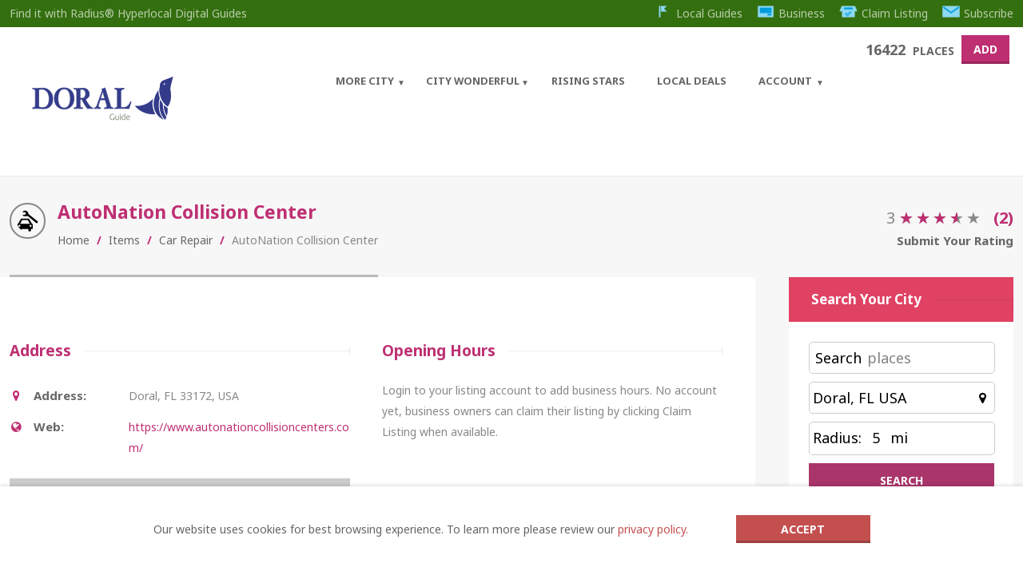

--- FILE ---
content_type: text/html; charset=UTF-8
request_url: https://doral.guide/item/autonation-collision-center-2/
body_size: 35068
content:
<!doctype html>
<!--[if IE 8]>
<html lang="en-US"  class="lang-en_US  ie ie8">
<![endif]-->
<!--[if !(IE 7) | !(IE 8)]><!-->
<html lang="en-US" class="lang-en_US ">
<!--<![endif]-->
<head>
	<meta charset="UTF-8" />
	<meta name="viewport" content="width=device-width" />
	<link rel="profile" href="http://gmpg.org/xfn/11" />
	<link rel="pingback" href="https://doral.guide/xmlrpc.php" />

		<link href="https://doral.guide/wp-content/uploads/2021/10/Doral32.png" rel="icon" type="image/x-icon" />

	<script type="text/javascript">
		var ait = ait || {};
		ait.Ui = ait.Ui || {};

		if (window.location.hash) {
			ait.Ui.hash = window.location.hash;
			window.location.hash = "";
		}
	</script>

	<title>AutoNation Collision Centers | Collision Repair</title>

	
<script>
(function(i,s,o,g,r,a,m){i['GoogleAnalyticsObject']=r;i[r]=i[r]||function(){
(i[r].q=i[r].q||[]).push(arguments)},i[r].l=1*new Date();a=s.createElement(o),
m=s.getElementsByTagName(o)[0];a.async=1;a.src=g;m.parentNode.insertBefore(a,m)
})(window,document,'script','//www.google-analytics.com/analytics.js','ga');
ga('create', ' UA-167406550-2', 'auto');ga('send', 'pageview');
</script>

<meta name='robots' content='index, follow, max-image-preview:large, max-snippet:-1, max-video-preview:-1' />

	<!-- This site is optimized with the Yoast SEO plugin v25.2 - https://yoast.com/wordpress/plugins/seo/ -->
	<meta name="description" content="As the nation&#039;s largest automotive retailer and collision repair provider, AutoNation operates over 120 collision centers across America with many locations providing manufacturer certified repairs." />
	<link rel="canonical" href="https://doral.guide/item/autonation-collision-center-2/" />
	<meta property="og:locale" content="en_US" />
	<meta property="og:type" content="article" />
	<meta property="og:title" content="AutoNation Collision Centers | Collision Repair" />
	<meta property="og:description" content="As the nation&#039;s largest automotive retailer and collision repair provider, AutoNation operates over 120 collision centers across America with many locations providing manufacturer certified repairs." />
	<meta property="og:url" content="https://doral.guide/item/autonation-collision-center-2/" />
	<meta property="og:site_name" content="Doral Local Guide | Powered by Radius®" />
	<meta name="twitter:card" content="summary_large_image" />
	<script type="application/ld+json" class="yoast-schema-graph">{"@context":"https://schema.org","@graph":[{"@type":"WebPage","@id":"https://doral.guide/item/autonation-collision-center-2/","url":"https://doral.guide/item/autonation-collision-center-2/","name":"AutoNation Collision Centers | Collision Repair","isPartOf":{"@id":"https://doral.guide/#website"},"datePublished":"2020-06-15T00:23:12+00:00","description":"As the nation's largest automotive retailer and collision repair provider, AutoNation operates over 120 collision centers across America with many locations providing manufacturer certified repairs.","breadcrumb":{"@id":"https://doral.guide/item/autonation-collision-center-2/#breadcrumb"},"inLanguage":"en-US","potentialAction":[{"@type":"ReadAction","target":["https://doral.guide/item/autonation-collision-center-2/"]}]},{"@type":"BreadcrumbList","@id":"https://doral.guide/item/autonation-collision-center-2/#breadcrumb","itemListElement":[{"@type":"ListItem","position":1,"name":"Home","item":"https://doral.guide/"},{"@type":"ListItem","position":2,"name":"Items","item":"https://doral.guide/item/"},{"@type":"ListItem","position":3,"name":"AutoNation Collision Center"}]},{"@type":"WebSite","@id":"https://doral.guide/#website","url":"https://doral.guide/","name":"Doral Local Guide | Powered by Radius®","description":"Find it with Radius® Hyperlocal Digital Guides","publisher":{"@id":"https://doral.guide/#organization"},"potentialAction":[{"@type":"SearchAction","target":{"@type":"EntryPoint","urlTemplate":"https://doral.guide/?s={search_term_string}"},"query-input":{"@type":"PropertyValueSpecification","valueRequired":true,"valueName":"search_term_string"}}],"inLanguage":"en-US"},{"@type":"Organization","@id":"https://doral.guide/#organization","name":"Doral City Guide","url":"https://doral.guide/","logo":{"@type":"ImageObject","inLanguage":"en-US","@id":"https://doral.guide/#/schema/logo/image/","url":"https://doral.guide/wp-content/uploads/2021/10/RadiusLogo_DoralFl.png","contentUrl":"https://doral.guide/wp-content/uploads/2021/10/RadiusLogo_DoralFl.png","width":235,"height":80,"caption":"Doral City Guide"},"image":{"@id":"https://doral.guide/#/schema/logo/image/"}}]}</script>
	<!-- / Yoast SEO plugin. -->


<link rel='dns-prefetch' href='//fonts.googleapis.com' />
<link rel='dns-prefetch' href='//code.jquery.com' />
<link rel="alternate" type="application/rss+xml" title="Doral Local Guide | Powered by Radius® &raquo; Feed" href="https://doral.guide/feed/" />
<link rel="alternate" type="application/rss+xml" title="Doral Local Guide | Powered by Radius® &raquo; Comments Feed" href="https://doral.guide/comments/feed/" />
<link rel="alternate" type="application/rss+xml" title="Doral Local Guide | Powered by Radius® &raquo; AutoNation Collision Center Comments Feed" href="https://doral.guide/item/autonation-collision-center-2/feed/" />
<link rel="alternate" title="oEmbed (JSON)" type="application/json+oembed" href="https://doral.guide/wp-json/oembed/1.0/embed?url=https%3A%2F%2Fdoral.guide%2Fitem%2Fautonation-collision-center-2%2F" />
<link rel="alternate" title="oEmbed (XML)" type="text/xml+oembed" href="https://doral.guide/wp-json/oembed/1.0/embed?url=https%3A%2F%2Fdoral.guide%2Fitem%2Fautonation-collision-center-2%2F&#038;format=xml" />
<!-- doral.guide is managing ads with Advanced Ads 2.0.9 – https://wpadvancedads.com/ --><script id="doral-ready">
			window.advanced_ads_ready=function(e,a){a=a||"complete";var d=function(e){return"interactive"===a?"loading"!==e:"complete"===e};d(document.readyState)?e():document.addEventListener("readystatechange",(function(a){d(a.target.readyState)&&e()}),{once:"interactive"===a})},window.advanced_ads_ready_queue=window.advanced_ads_ready_queue||[];		</script>
		<style id='wp-img-auto-sizes-contain-inline-css' type='text/css'>
img:is([sizes=auto i],[sizes^="auto," i]){contain-intrinsic-size:3000px 1500px}
/*# sourceURL=wp-img-auto-sizes-contain-inline-css */
</style>
<style id='wp-emoji-styles-inline-css' type='text/css'>

	img.wp-smiley, img.emoji {
		display: inline !important;
		border: none !important;
		box-shadow: none !important;
		height: 1em !important;
		width: 1em !important;
		margin: 0 0.07em !important;
		vertical-align: -0.1em !important;
		background: none !important;
		padding: 0 !important;
	}
/*# sourceURL=wp-emoji-styles-inline-css */
</style>
<style id='wp-block-library-inline-css' type='text/css'>
:root{--wp-block-synced-color:#7a00df;--wp-block-synced-color--rgb:122,0,223;--wp-bound-block-color:var(--wp-block-synced-color);--wp-editor-canvas-background:#ddd;--wp-admin-theme-color:#007cba;--wp-admin-theme-color--rgb:0,124,186;--wp-admin-theme-color-darker-10:#006ba1;--wp-admin-theme-color-darker-10--rgb:0,107,160.5;--wp-admin-theme-color-darker-20:#005a87;--wp-admin-theme-color-darker-20--rgb:0,90,135;--wp-admin-border-width-focus:2px}@media (min-resolution:192dpi){:root{--wp-admin-border-width-focus:1.5px}}.wp-element-button{cursor:pointer}:root .has-very-light-gray-background-color{background-color:#eee}:root .has-very-dark-gray-background-color{background-color:#313131}:root .has-very-light-gray-color{color:#eee}:root .has-very-dark-gray-color{color:#313131}:root .has-vivid-green-cyan-to-vivid-cyan-blue-gradient-background{background:linear-gradient(135deg,#00d084,#0693e3)}:root .has-purple-crush-gradient-background{background:linear-gradient(135deg,#34e2e4,#4721fb 50%,#ab1dfe)}:root .has-hazy-dawn-gradient-background{background:linear-gradient(135deg,#faaca8,#dad0ec)}:root .has-subdued-olive-gradient-background{background:linear-gradient(135deg,#fafae1,#67a671)}:root .has-atomic-cream-gradient-background{background:linear-gradient(135deg,#fdd79a,#004a59)}:root .has-nightshade-gradient-background{background:linear-gradient(135deg,#330968,#31cdcf)}:root .has-midnight-gradient-background{background:linear-gradient(135deg,#020381,#2874fc)}:root{--wp--preset--font-size--normal:16px;--wp--preset--font-size--huge:42px}.has-regular-font-size{font-size:1em}.has-larger-font-size{font-size:2.625em}.has-normal-font-size{font-size:var(--wp--preset--font-size--normal)}.has-huge-font-size{font-size:var(--wp--preset--font-size--huge)}.has-text-align-center{text-align:center}.has-text-align-left{text-align:left}.has-text-align-right{text-align:right}.has-fit-text{white-space:nowrap!important}#end-resizable-editor-section{display:none}.aligncenter{clear:both}.items-justified-left{justify-content:flex-start}.items-justified-center{justify-content:center}.items-justified-right{justify-content:flex-end}.items-justified-space-between{justify-content:space-between}.screen-reader-text{border:0;clip-path:inset(50%);height:1px;margin:-1px;overflow:hidden;padding:0;position:absolute;width:1px;word-wrap:normal!important}.screen-reader-text:focus{background-color:#ddd;clip-path:none;color:#444;display:block;font-size:1em;height:auto;left:5px;line-height:normal;padding:15px 23px 14px;text-decoration:none;top:5px;width:auto;z-index:100000}html :where(.has-border-color){border-style:solid}html :where([style*=border-top-color]){border-top-style:solid}html :where([style*=border-right-color]){border-right-style:solid}html :where([style*=border-bottom-color]){border-bottom-style:solid}html :where([style*=border-left-color]){border-left-style:solid}html :where([style*=border-width]){border-style:solid}html :where([style*=border-top-width]){border-top-style:solid}html :where([style*=border-right-width]){border-right-style:solid}html :where([style*=border-bottom-width]){border-bottom-style:solid}html :where([style*=border-left-width]){border-left-style:solid}html :where(img[class*=wp-image-]){height:auto;max-width:100%}:where(figure){margin:0 0 1em}html :where(.is-position-sticky){--wp-admin--admin-bar--position-offset:var(--wp-admin--admin-bar--height,0px)}@media screen and (max-width:600px){html :where(.is-position-sticky){--wp-admin--admin-bar--position-offset:0px}}
/*# sourceURL=/wp-includes/css/dist/block-library/common.min.css */
</style>
<style id='classic-theme-styles-inline-css' type='text/css'>
/*! This file is auto-generated */
.wp-block-button__link{color:#fff;background-color:#32373c;border-radius:9999px;box-shadow:none;text-decoration:none;padding:calc(.667em + 2px) calc(1.333em + 2px);font-size:1.125em}.wp-block-file__button{background:#32373c;color:#fff;text-decoration:none}
/*# sourceURL=/wp-includes/css/classic-themes.min.css */
</style>
<link rel='stylesheet' id='ait-advanced-filters-css' href='https://doral.guide/wp-content/plugins/ait-advanced-filters/design/css/advanced-filters.css?ver=6.9' type='text/css' media='all' />
<link rel='stylesheet' id='ait-claim-listing-frontend-css' href='https://doral.guide/wp-content/plugins/ait-claim-listing/design/css/frontend.css?ver=6.9' type='text/css' media='screen' />
<link rel='stylesheet' id='ait-item-extension-frontend-css' href='https://doral.guide/wp-content/plugins/ait-item-extension/design/css/frontend.css?ver=6.9' type='text/css' media='screen' />
<link rel='stylesheet' id='ait-quick-comments-main-css' href='https://doral.guide/wp-content/plugins/ait-quick-comments/design/css/style.css?ver=1.0' type='text/css' media='all' />
<link rel='stylesheet' id='ait-quick-comments-responsive-css' href='https://doral.guide/wp-content/plugins/ait-quick-comments/design/css/responsive.css?ver=1.0' type='text/css' media='all' />
<link rel='stylesheet' id='ait-quick-comments-font-fontawesome-css' href='https://doral.guide/wp-content/plugins/ait-quick-comments/design/css/font/fontawesome.css?ver=4.2.0' type='text/css' media='all' />
<link rel='stylesheet' id='mwznb-front-css' href='https://doral.guide/wp-content/plugins/mailwizz-newsletter-box/css/front.css?ver=1.0' type='text/css' media='all' />
<link rel='stylesheet' id='ait-comments-extension-main-css' href='https://doral.guide/wp-content/plugins/ait-comments-extension/design/css/style.css?ver=1.0' type='text/css' media='all' />
<link rel='stylesheet' id='ait-infobar-main-css' href='https://doral.guide/wp-content/plugins/ait-infobar/design/css/style.css?ver=1.0' type='text/css' media='all' />
<style id='akismet-widget-style-inline-css' type='text/css'>

			.a-stats {
				--akismet-color-mid-green: #357b49;
				--akismet-color-white: #fff;
				--akismet-color-light-grey: #f6f7f7;

				max-width: 350px;
				width: auto;
			}

			.a-stats * {
				all: unset;
				box-sizing: border-box;
			}

			.a-stats strong {
				font-weight: 600;
			}

			.a-stats a.a-stats__link,
			.a-stats a.a-stats__link:visited,
			.a-stats a.a-stats__link:active {
				background: var(--akismet-color-mid-green);
				border: none;
				box-shadow: none;
				border-radius: 8px;
				color: var(--akismet-color-white);
				cursor: pointer;
				display: block;
				font-family: -apple-system, BlinkMacSystemFont, 'Segoe UI', 'Roboto', 'Oxygen-Sans', 'Ubuntu', 'Cantarell', 'Helvetica Neue', sans-serif;
				font-weight: 500;
				padding: 12px;
				text-align: center;
				text-decoration: none;
				transition: all 0.2s ease;
			}

			/* Extra specificity to deal with TwentyTwentyOne focus style */
			.widget .a-stats a.a-stats__link:focus {
				background: var(--akismet-color-mid-green);
				color: var(--akismet-color-white);
				text-decoration: none;
			}

			.a-stats a.a-stats__link:hover {
				filter: brightness(110%);
				box-shadow: 0 4px 12px rgba(0, 0, 0, 0.06), 0 0 2px rgba(0, 0, 0, 0.16);
			}

			.a-stats .count {
				color: var(--akismet-color-white);
				display: block;
				font-size: 1.5em;
				line-height: 1.4;
				padding: 0 13px;
				white-space: nowrap;
			}
		
/*# sourceURL=akismet-widget-style-inline-css */
</style>
<link rel='stylesheet' id='jquery-colorbox-css' href='https://doral.guide/wp-content/themes/cityguide/ait-theme/assets/colorbox/colorbox.min.css?ver=1.4.27' type='text/css' media='all' />
<link rel='stylesheet' id='element-placeholder-css' href='https://doral.guide/wp-content/themes/cityguide/ait-theme/assets/ait/element-placeholder.css?ver=1.0' type='text/css' media='all' />
<link rel='stylesheet' id='jquery-selectbox-css' href='https://doral.guide/wp-content/themes/cityguide/design/css/libs/jquery.selectbox.css?ver=6.9' type='text/css' media='all' />
<link rel='stylesheet' id='jquery-select2-css' href='https://doral.guide/wp-content/themes/cityguide/design/css/libs/jquery.select2-3.5.1.css?ver=6.9' type='text/css' media='all' />
<link rel='stylesheet' id='font-awesome-css' href='https://doral.guide/wp-content/themes/cityguide/design/css/libs/font-awesome.css?ver=6.9' type='text/css' media='all' />
<link rel='stylesheet' id='jquery-ui-css-css' href='https://doral.guide/wp-content/themes/cityguide/ait-theme/assets/jquery-ui-css/jquery-ui.css?ver=1.8.24' type='text/css' media='all' />
<link rel='stylesheet' id='google-font-mainFont-css' href='//fonts.googleapis.com/css?family=Noto+Sans%3Aregular%2Citalic%2C700%2C700italic&#038;subset=cyrillic-ext%2Cdevanagari%2Cgreek%2Clatin-ext%2Ccyrillic%2Cgreek-ext%2Clatin%2Cvietnamese&#038;ver=6.9' type='text/css' media='all' />
<link rel='stylesheet' id='ait-advanced-search-css' href='https://doral.guide/wp-content/plugins/ait-advanced-search/design/css/ait-advanced-search.css?ver=6.9' type='text/css' media='all' />
<link rel='stylesheet' id='style-cache-backup-css' href='https://doral.guide/wp-content/themes/cityguide-child/style-cache-backup.css?ver=461' type='text/css' media='all' />
<link rel='stylesheet' id='base-cache-backup-css' href='https://doral.guide/wp-content/themes/cityguide-child/base-cache-backup.css?ver=461' type='text/css' media='all' />
<link rel='stylesheet' id='preloading-cache-backup-css' href='https://doral.guide/wp-content/themes/cityguide-child/preloading-cache-backup.css?ver=461' type='text/css' media='all' />
<link rel='stylesheet' id='typography-cache-backup-css' href='https://doral.guide/wp-content/themes/cityguide-child/typography-cache-backup.css?ver=461' type='text/css' media='all' />
<link rel='stylesheet' id='buttons-css' href='https://doral.guide/wp-includes/css/buttons.min.css?ver=6.9' type='text/css' media='all' />
<link rel='stylesheet' id='dashicons-css' href='https://doral.guide/wp-includes/css/dashicons.min.css?ver=6.9' type='text/css' media='all' />
<link rel='stylesheet' id='mediaelement-css' href='https://doral.guide/wp-includes/js/mediaelement/mediaelementplayer-legacy.min.css?ver=4.2.17' type='text/css' media='all' />
<link rel='stylesheet' id='wp-mediaelement-css' href='https://doral.guide/wp-includes/js/mediaelement/wp-mediaelement.min.css?ver=6.9' type='text/css' media='all' />
<link rel='stylesheet' id='media-views-css' href='https://doral.guide/wp-includes/css/media-views.min.css?ver=6.9' type='text/css' media='all' />
<link rel='stylesheet' id='imgareaselect-css' href='https://doral.guide/wp-includes/js/imgareaselect/imgareaselect.css?ver=0.9.8' type='text/css' media='all' />
<link rel='stylesheet' id='jquery-ui-css' href='https://code.jquery.com/ui/1.12.1/themes/smoothness/jquery-ui.css?ver=6.9' type='text/css' media='all' />
<script type="text/javascript" src="https://doral.guide/wp-includes/js/jquery/jquery.min.js?ver=3.7.1" id="jquery-core-js"></script>
<script type="text/javascript" src="https://doral.guide/wp-includes/js/jquery/jquery-migrate.min.js?ver=3.4.1" id="jquery-migrate-js"></script>
<script type="text/javascript" src="https://doral.guide/wp-content/plugins/ait-item-reviews/design/js/stars.js?ver=6.9" id="ait-jquery-reviews-stars-js"></script>
<script type="text/javascript" id="utils-js-extra">
/* <![CDATA[ */
var userSettings = {"url":"/","uid":"0","time":"1768819168","secure":"1"};
//# sourceURL=utils-js-extra
/* ]]> */
</script>
<script type="text/javascript" src="https://doral.guide/wp-includes/js/utils.min.js?ver=6.9" id="utils-js"></script>
<script type="text/javascript" src="https://doral.guide/wp-includes/js/plupload/moxie.min.js?ver=1.3.5.1" id="moxiejs-js"></script>
<script type="text/javascript" src="https://doral.guide/wp-includes/js/plupload/plupload.min.js?ver=2.1.9" id="plupload-js"></script>
<link rel="https://api.w.org/" href="https://doral.guide/wp-json/" /><link rel="alternate" title="JSON" type="application/json" href="https://doral.guide/wp-json/wp/v2/ait-item/39876" /><link rel="EditURI" type="application/rsd+xml" title="RSD" href="https://doral.guide/xmlrpc.php?rsd" />
<meta name="generator" content="WordPress 6.9" />
<link rel='shortlink' href='https://doral.guide/?p=39876' />
<style type="text/css">
		.ait-comments-extension {color:#656565;}
		.ait-comments-extension a {color:#c34f4f;}
	</style><style type="text/css">
		#ait-infobar {background-color:#ffffff;}
		#ait-infobar .text-part {color:#656565;}
		#ait-infobar .text-part a {color:#c34f4f;}
		#ait-infobar .text-part ul li:before {background:#656565;}
		#ait-infobar .button-part .button {background-color:#c34f4f;color:#ffffff;}
		#ait-infobar .simple-close-button::before {background-color:#c34f4f;}
		#ait-infobar .simple-close-button::after {background-color:#c34f4f;}
	</style>		<script>
			document.documentElement.className = document.documentElement.className.replace('no-js', 'js');
		</script>
				<style>
			.no-js img.lazyload {
				display: none;
			}

			figure.wp-block-image img.lazyloading {
				min-width: 150px;
			}

						.lazyload, .lazyloading {
				opacity: 0;
			}

			.lazyloaded {
				opacity: 1;
				transition: opacity 400ms;
				transition-delay: 0ms;
			}

					</style>
		<script type="text/javascript">
        
        jQuery( document ).ready(function() {
            jQuery(".radius-search").attr({
               "max" : 10,
            });
                        jQuery(".location-search").val("Doral, FL USA");
            jQuery("#latitude-search").val("25.8195424");
            jQuery("#longitude-search").val("-80.3553302");
                    });


    </script>
    		<script type="text/javascript">
			var AitSettings = {"home":{"url":"https:\/\/doral.guide"},"ajax":{"url":"https:\/\/doral.guide\/wp-admin\/admin-ajax.php","actions":[]},"paths":{"theme":"https:\/\/doral.guide\/wp-content\/themes\/cityguide-child","css":"https:\/\/doral.guide\/wp-content\/themes\/cityguide\/design\/css","js":"https:\/\/doral.guide\/wp-content\/themes\/cityguide\/design\/js","img":"https:\/\/doral.guide\/wp-content\/themes\/cityguide\/design\/img"},"l10n":{"datetimes":{"dateFormat":"MM d, yy","startOfWeek":"1"}}}		</script>
		<script  async src="https://pagead2.googlesyndication.com/pagead/js/adsbygoogle.js?client=ca-pub-6099068697805126" crossorigin="anonymous"></script><link rel="icon" href="https://doral.guide/wp-content/uploads/2021/10/cropped-Asset-3-32x32.png" sizes="32x32" />
<link rel="icon" href="https://doral.guide/wp-content/uploads/2021/10/cropped-Asset-3-192x192.png" sizes="192x192" />
<link rel="apple-touch-icon" href="https://doral.guide/wp-content/uploads/2021/10/cropped-Asset-3-180x180.png" />
<meta name="msapplication-TileImage" content="https://doral.guide/wp-content/uploads/2021/10/cropped-Asset-3-270x270.png" />
<style>.overlay-search-form { display: none; }</style>
	<script async src="https://pagead2.googlesyndication.com/pagead/js/adsbygoogle.js?client=ca-pub-6099068697805126" crossorigin="anonymous"></script>
</head>

<body class="wp-singular ait-item-template-default single single-ait-item postid-39876 wp-theme-cityguide wp-child-theme-cityguide-child ait-comments-extension-plugin ait-infobar-plugin element-sidebars-boundary-start element-contact-form element-content element-sidebars-boundary-end element-page-title element-seo right-sidebar layout-wide sticky-menu-enabled aa-prefix-doral- reviews-enabled">

	<div id="page" class="hfeed page-container header-one">


		<header id="masthead" class="site-header" role="banner">

			<div class="top-bar">
				<div class="grid-main">

				<p class="site-description">Find it with Radius® Hyperlocal Digital Guides</p>


<div class="nav-menu-container nav-menu-header megaWrapper"><ul id="menu-top-menu" class="ait-megamenu"><li id="menu-item-177" class="menu-item menu-item-type-custom menu-item-object-custom"><a href="#"><img alt="icon" data-src="https://doral.guide/wp-content/uploads/2020/05/TopMenu_Icon_LocalGuide.png" src="[data-uri]" class="lazyload" style="--smush-placeholder-width: 30px; --smush-placeholder-aspect-ratio: 30/20;" />Local Guides</a></li>
<li id="menu-item-178" class="menu-item menu-item-type-custom menu-item-object-custom"><a href="#"><img alt="icon" data-src="https://doral.guide/wp-content/uploads/2020/05/TopMenu_Icon_Advertise.png" src="[data-uri]" class="lazyload" style="--smush-placeholder-width: 30px; --smush-placeholder-aspect-ratio: 30/20;" />Business</a></li>
<li id="menu-item-179" class="menu-item menu-item-type-custom menu-item-object-custom"><a href="#"><img alt="icon" data-src="https://doral.guide/wp-content/uploads/2020/05/TopMenu_Icon_ClaimListing.png" src="[data-uri]" class="lazyload" style="--smush-placeholder-width: 30px; --smush-placeholder-aspect-ratio: 30/20;" />Claim Listing</a></li>
<li id="menu-item-30188" class="menu-item menu-item-type-custom menu-item-object-custom"><a href="#"><img alt="icon" data-src="https://doral.guide/wp-content/uploads/2020/05/TopMenu_Icon_Subscribe.png" src="[data-uri]" class="lazyload" style="--smush-placeholder-width: 30px; --smush-placeholder-aspect-ratio: 30/20;" />Subscribe</a></li>
</ul></div>
				</div>
			</div>
<span class="close-ico"><img data-src="/wp-content/themes/cityguide-child/assets/images/Close_Dark_Circle_Overlay_Icon.png" src="[data-uri]" class="lazyload" /></span>
			<div class="header-container grid-main">
				<div class="site-logo">
					<a href="https://doral.guide/" title="Doral Local Guide | Powered by Radius®" rel="home"><img data-src="https://doral.guide/wp-content/uploads/2022/08/RadiusLogo_DoralFl.svg" class="show-svg lazyload" alt="logo" src="[data-uri]" /></a>

				</div>
                
				<div class="site-tools">


<div class="header-resources">

	<span class="resources-data">
		<span class="resources-count">16422</span>
		<span class="resources-text">Places</span>
	</span>
	<a href="https://doral.guide/register-to-submit-your-items/" class="resources-button ait-sc-button">Add</a>

</div>


				</div>

					<div class="menu-container">
						<div class="grid-main">
							<nav class="main-nav" role="navigation">

								<div class="main-nav-wrap">
									<h3 class="menu-toggle"><span class="icon-humb"><img data-src="/wp-content/themes/cityguide-child/assets/images/Radius_Burger_Menu.png" src="[data-uri]" class="lazyload" /></span>
					 </h3>
									<div class="nav-menu-container nav-menu-main megaWrapper"><ul id="menu-main-menu" class="ait-megamenu"><li id="menu-item-20" class="menu-item menu-item-type-post_type menu-item-object-page menu-item-home menu-item-has-children sub-menu-center-position"><a href="https://doral.guide/">More City</a>
<ul class="sub-menu">
	<li id="menu-item-30206" class="menu-item menu-item-type-post_type menu-item-object-page"><a href="https://doral.guide/doral-top-10/">Doral Top 10</a></li>
	<li id="menu-item-22" class="menu-item menu-item-type-post_type menu-item-object-page"><a href="https://doral.guide/most-searched/">Most Searched</a></li>
</ul>
</li>
<li id="menu-item-23" class="menu-item menu-item-type-custom menu-item-object-custom menu-item-has-children sub-menu-center-position"><a href="#">City Wonderful</a>
<ul class="sub-menu">
	<li id="menu-item-24" class="menu-item menu-item-type-post_type menu-item-object-page"><a href="https://doral.guide/city-overall/">City overall</a></li>
	<li id="menu-item-25" class="menu-item menu-item-type-post_type menu-item-object-page"><a href="https://doral.guide/category-wonderful/">Category Wonderful</a></li>
</ul>
</li>
<li id="menu-item-26" class="menu-item menu-item-type-post_type menu-item-object-page sub-menu-right-position"><a href="https://doral.guide/rising-stars/">Rising Stars</a></li>
<li id="menu-item-182" class="menu-item menu-item-type-post_type menu-item-object-page"><a href="https://doral.guide/local-offers/">Local Deals</a></li>
<li id="menu-item-28" class="menu-item menu-item-type-custom menu-item-object-custom menu-item-has-children sub-menu-center-position"><a href="#">Account</a>
<ul class="sub-menu">
	<li id="menu-item-30194" class="menu-item menu-item-type-post_type menu-item-object-page"><a href="https://doral.guide/registration/">Registration</a></li>
	<li id="menu-item-30195" class="menu-item menu-item-type-post_type menu-item-object-page"><a href="https://doral.guide/register-to-submit-your-items/">Submit your Business</a></li>
</ul>
</li>
</ul></div>
								</div>
							</nav>
						</div>
					</div>


			</div>
		</header><!-- #masthead -->

			<div class="sticky-menu menu-container" >
				<div class="grid-main">
					<div class="site-logo">
						<a href="https://doral.guide/" title="Doral Local Guide | Powered by Radius®" rel="home"><img data-src="https://doral.guide/wp-content/uploads/2022/08/RadiusLogo_DoralFl.svg" class="show-svg lazyload" alt="logo" src="[data-uri]" /></a>
					</div>
					<nav class="main-nav">
						<!-- wp menu here -->
					</nav>
				</div>
			</div>



<script>
jQuery( document ).ready(function() {
	jQuery("body").addClass("style-menu");
    jQuery( "span.icon-humb" ).click(function() {
		jQuery(".mob-menu").addClass("show-menu");
             jQuery(".mob-menu .nav-menu-main").addClass("custom-mobileUI");
			 jQuery("body").addClass("overflow-set");
});
});

</script>

		 

			








<div id="main" class="elements"  itemscope="" itemtype="http://schema.org/AutomotiveBusiness">

    





     
     
     
     
     
     

     
                             
     

     
     
     
     

          
     

                   






<div style="display: none;">

AutoNation Collision Center












</div>

<div class="page-title">
    <div class="grid-main">
    <div class="grid-table">
    <div class="grid-row">
        <header class="entry-header has-reviews" itemprop="aggregateRating" itemscope="" itemtype="http://schema.org/AggregateRating">
            <div class="entry-header-left" >


            <div class="entry-title ">



                <div class="entry-title-wrap">
                        <img  itemprop="image" data-src="https://doral.guide/wp-content/uploads/cat_img/car-repair.svg" alt="" src="[data-uri]" class="lazyload" />
                    <h1 itemprop="name" class="">AutoNation Collision Center</h1><span class="title-container"><span class='distance-container distance-container' data-lat='25.7835589' data-lon='-80.3400319'></span></span>



<div class="breadcrumb">
	<!-- <div class="grid-main"> -->
		<nav class="breadcrumbs"><span class="breadcrumb-begin"><a href="https://doral.guide" title="Doral Local Guide | Powered by Radius®" rel="home" class="breadcrumb-begin">Home</a></span> <span class="breadcrumb-sep">/</span> <a href="https://doral.guide/item/" title="Items">Items</a> <span class="breadcrumb-sep">/</span> <a href="https://doral.guide/cat/car_repair/" rel="tag" class="breadcrumb-tag">Car Repair</a> <span class="breadcrumb-sep">/</span> <span class="breadcrumb-end">AutoNation Collision Center</span></nav>
	<!-- </div> -->
</div>


                </div>
            </div>




            </div>
            <div class="entry-header-right">

                <div class="review-stars-container">
                        <div class="content xxyy" >
                                                        <span style="display: none" itemprop="itemReviewed">AutoNation Collision Center</span>
                            <span style="display: none" itemprop="ratingValue">3</span>
                            <span style="display: none" itemprop="ratingCount">2</span>
                            <span style="display: none" itemprop="reviewCount">2</span>
                                                        <div class="">3&nbsp;<div class="star-ratings-css" style="display: none;">
<div class="star-ratings-css-top" style="width: 63.75%;"><star>&#9733;</star><star>&#9733;</star><star>&#9733;</star><star>&#9733;</star><star>&#9733;</star></div>
<div class="star-ratings-css-bottom"><star>&#9733;</star><star>&#9733;</star><star>&#9733;</star><star>&#9733;</star><star>&#9733;</star></div>
</div><span class="review-count">(2)</span></div>

                            <a href="https://doral.guide/item/autonation-collision-center-2/#review">Submit your rating</a>
                        </div>
                </div>
            </div>

        </header><!-- /.entry-header -->

    </div>
    </div>
    </div>
</div>






	<div class="main-sections">


		<div class="elements-with-sidebar">
			<div class="elements-sidebar-wrap">
				<div class="right-bck"></div>
				<div class="elements-area">


				<section id="elm-contact-form-_e44b29d33ce8ff-main" class="elm-main elm-contact-form-main ">

					<div class="elm-wrapper elm-contact-form-wrapper">

<div id="elm-contact-form-_e44b29d33ce8ff" class="elm-contact-form">
	<form method="post" id="contact-form">
	<div class="form-container">
		<input type="hidden" name="response-email-check" value="804010540" />
		<input type="hidden" name="response-email-address" value="" />
		<input type="hidden" name="response-email-sender" value="" />
		<input type="hidden" name="response-email-subject" value="" />
		<input type="hidden" name="response-email-content" value="" />








	</div>
	</form>
	<div class="loading" style="display: none"><span class="ait-preloader">Loading ...</span></div>
	<div class="notifications">
		<div class="ait-sc-notification success" style="display: none">
			<div class="notify-wrap">
				<p>The form was successfuly sent!</p>
			</div>
		</div>
		<div class="ait-sc-notification attention" style="display: none">
			<div class="notify-wrap">
				<p>The validation of the form was not successful!</p>
			</div>
		</div>
		<div class="ait-sc-notification error" style="display: none">
			<div class="notify-wrap">
				<p>There was an error sending the form, try again later or contact your system administrator.</p>
			</div>
		</div>
	</div>
</div>
<script>
jQuery( document ).ready(function() {
	jQuery('.input-required').change(function()
	{
		if(jQuery(this).val() =="")
		{
			jQuery(this).parent().append("<label class='invalid' style='color:red;'>Please enter this field</label>");
		}
		else
		{
			jQuery(this).parent().find(".invalid").remove();
		}
	});
});

function onSubmit(token) { 
	var ajaxData = {};
	var ratings = [];
	var validationCounter = 0;
	// data fields

	var $toCheck = jQuery('.input-required');
	jQuery('label.invalid').remove();
	$toCheck.each(function(){
		if(jQuery(this).val()){
			// okey

		} else {
			// empty input -> not a valid form
			validationCounter++;
			jQuery(this).parent().append("<label class='invalid' style='color:red;'>Please enter this field</label>");
		}
	});

	//image upload can be empty
	if( validationCounter ==0 ){
		
		jQuery.post(AitSettings["home"]["url"]+ "?pass_score_limit=0.7&psl_key=e63431c5804ab55e146dcd63094b3c9c&recaptcha&response="+token, { })
		  .done(function( data ) {
		  	var obj = JSON.parse(data);	
		  	if(obj.score <= 0.7)
		  	{
		  		alert("Invalid request. Please refresh page");
				return;
		  	}
		  	else
		  	{
				document.getElementById('contact-form').submit();		  
			}
		  });

	} else {
		// not all fields are filled
		jQuery('.review-notifications .review-notification-error').show().delay(2500).fadeOut();
	}
}
</script>
<script type="text/javascript">
;(function($, undefined){
	//$(function(){
	jQuery(window).load(function(){

		var langCode = "en";

		if(langCode === 'br'){
			langCode = 'pt-BR';
		}else if(langCode === 'cn'){
			langCode = 'zh-CN';
		}else if(langCode === 'tw'){
			langCode = 'zh-TW';
		}

		// set the center of the messages
		var datepickerOptions = {
			firstDay: 1
		};
		if(langCode != 'en' && $.datepicker.regional[langCode]){
			$.extend(datepickerOptions, $.datepicker.regional[langCode]);
		}
		$('#elm-contact-form-_e44b29d33ce8ff form .input-datepicker').datepicker(datepickerOptions);

		$('#elm-contact-form-_e44b29d33ce8ff form select').selectbox();

			jQuery("#elm-contact-form-_e44b29d33ce8ff-main").addClass('load-finished');

		/* new captcha */
		var $captchaContainer = $("#elm-contact-form-_e44b29d33ce8ff form input[name=captcha-check]").parent();
		if($captchaContainer.find('img').length == 0){
			// ajax load new captcha
			ait.ajax.get('send-email:getCaptcha', null).done(function(xhr){
					var $container = jQuery('#elm-contact-form-_e44b29d33ce8ff form');
					var $captchaInput = $container.find("input[name=captcha-check]");
					var $captchaContainer = $captchaInput.parent();

					$container.find('input[name="response-email-check"]').val(xhr.data.rand);

					jQuery(xhr.data.html).insertBefore($captchaInput);	// insert new captcha image
					$captchaInput.show();
					$captchaContainer.find('.captcha-text .fa-refresh').hide();

			}).fail(function(){
				console.error("get captcha failed");
			});
		}
		/* new captcha */
	});

	function regenerateCaptcha() {
		/* regenerate captcha image after submit */
		/* new captcha */
		var $captchaContainer = $("#elm-contact-form-_e44b29d33ce8ff form input[name=captcha-check]").parent();
		if($captchaContainer.find('img').length > 0){
			var $captchaImage = $captchaContainer.find('img');
			$captchaImage.fadeTo("slow", 0);
			// ajax load new captcha
			ait.ajax.get('send-email:getCaptcha', null).done(function(xhr){
					var $container = jQuery('#elm-contact-form-_e44b29d33ce8ff form');
					$container.find('input[name="response-email-check"]').val(xhr.data.rand);
					var $imageUrl = xhr.data.url;
					$captchaImage.attr('src', $imageUrl);
					$captchaImage.fadeTo("slow", 1);
			}).fail(function(){
				console.error("get captcha failed");
			});
		}
		/* new captcha */
	}


	$("#elm-contact-form-_e44b29d33ce8ff form input[type=reset]").click(function(){
		$("#elm-contact-form-_e44b29d33ce8ff form")[0].reset();
		$('#elm-contact-form-_e44b29d33ce8ff form select option').each(function(){
			$(this).removeAttr('selected');
		});
		$('#elm-contact-form-_e44b29d33ce8ff form select option:first-child').attr("selected", "selected");
		$('#elm-contact-form-_e44b29d33ce8ff form .input-select .sbSelector').html($('#elm-contact-form-_e44b29d33ce8ff form .input-select .sbOptions li:first-child').text())
		$("#elm-contact-form-_e44b29d33ce8ff form .input-warning").removeClass("input-warning");
		regenerateCaptcha();
	});

	var $submitButton = $("#elm-contact-form-_e44b29d33ce8ff form input[type=submit]");

	$("#elm-contact-form-_e44b29d33ce8ff form").submit(function(){
		$("#elm-contact-form-_e44b29d33ce8ff .ait-sc-notification").fadeOut('fast');
		// disable submit button
		$submitButton.attr('disabled', true);

		var ignored = new Array("submit", "reset", 'button', 'file');	// ignored from validation
		var data = {};
		var sendTheForm = true;
		var checkdata = {};
		// do the validation process for text inputs
		$('#elm-contact-form-_e44b29d33ce8ff form input[type=text], #elm-contact-form-_e44b29d33ce8ff form textarea, #elm-contact-form-_e44b29d33ce8ff form input[type=email], #elm-contact-form-_e44b29d33ce8ff form input[type=url]').each(function(){
			var type = $(this).attr('type');
			if($.inArray(type, ignored) == -1 && $(this).hasClass('input-required')){
				if(!$(this).val() && $(this).val() == "" || $(this).val() == "http://"){
					$(this).addClass('input-warning');
					$(this).parent().parent().parent().addClass('input-warning');
					checkdata["'"+$(this).attr('name')+"'"] = false;
				} else {
					$(this).removeClass('input-warning');
					$(this).parent().parent().parent().removeClass('input-warning');
					checkdata["'"+$(this).attr('name')+"'"] = true;
				}
			}
		});

		// do the validation process for the rest (radios, checkboxes)
		$('#elm-contact-form-_e44b29d33ce8ff form input[type=radio], #elm-contact-form-_e44b29d33ce8ff form input[type=checkbox]').each(function(){
			if($(this).hasClass('input-required')){
				checkdata["'"+$(this).attr('name')+"'"] = false;
			}
		});
		$('#elm-contact-form-_e44b29d33ce8ff form input[type=radio], #elm-contact-form-_e44b29d33ce8ff form input[type=checkbox]').each(function(){
			if($(this).hasClass('input-required')){
				if($(this).is(':checked')){
					checkdata["'"+$(this).attr('name')+"'"] = true;
				}
			}
		});

		var counter = 0;
		$.each(checkdata, function(k, v){ if(v == true){ counter++; } else {
			var elem = jQuery("#elm-contact-form-_e44b29d33ce8ff form input[name="+k+"]");
			elem.parent().parent().parent().parent().parent().addClass('input-warning');
		} });
		var mCheckArray = $.map(checkdata, function(k, v) { return [k]; });
		if(counter != mCheckArray.length){ sendTheForm = false; }

		var $loading = $("#elm-contact-form-_e44b29d33ce8ff .loading");

		// check the multiinputs
		if(sendTheForm){
			// build the data
			var multiinputs = {};
			$('#elm-contact-form-_e44b29d33ce8ff form :input,#elm-contact-form-_e44b29d33ce8ff form textarea').each(function(){
				var type = $(this).attr('type');
				if($.inArray(type, ignored) == -1){
					var name = $(this).attr('name');
					var value = $(this).val();
					switch(type){
						case "checkbox":
							if($(this).is(":checked")){
								multiinputs[name] += ", " + value;
							}
						break;
						case "radio":
							if($(this).is(":checked")){
								data[name] = value;
							}
						break;
						default:
							data[name] = value;
						break;
					}
				}
			});

			$.each(multiinputs, function(index, value){
				value = value.replace("undefined, ", "");
				data[index] = value;
			});

			$loading.fadeIn("slow");

			var oldErrorMsg = $("#elm-contact-form-_e44b29d33ce8ff .error p").html();

			// after validation send the form througth ajax
			ait.ajax.post('send-email-contact', data).done(function(response){
				if(response.success == true){
					$loading.fadeOut("slow");
					regenerateCaptcha();
					$("#elm-contact-form-_e44b29d33ce8ff form").each(function(){
						this.reset();
					});
					$submitButton.removeAttr('disabled');
					$("#elm-contact-form-_e44b29d33ce8ff .success").fadeIn('fast').delay(5000).fadeOut('fast');
				} else {
					$loading.fadeOut("slow");
					$("#elm-contact-form-_e44b29d33ce8ff .error p").html(response.data.message);
					$("#elm-contact-form-_e44b29d33ce8ff .error").fadeIn('fast').delay(5000).fadeOut('fast');
					$submitButton.removeAttr('disabled');
					$("#elm-contact-form-_e44b29d33ce8ff .error p").html(oldErrorMsg); // restore old error msg
				}
			}).fail(function(){
				$loading.fadeOut("slow");
				$("#elm-contact-form-_e44b29d33ce8ff .error").fadeIn('fast').delay(5000).fadeOut('fast');
				$submitButton.removeAttr('disabled');
			});
		} else {
			// show the warning message // validation was not sucessful
			$loading.hide();
			$submitButton.removeAttr('disabled');

			$("#elm-contact-form-_e44b29d33ce8ff .attention").fadeIn('fast').hover(function(){
				$(this).fadeOut('slow');
			});
		}

		return false;	// prevent the page from refreshing
	});
})(jQuery);
</script>
					</div><!-- .elm-wrapper -->

				</section>

				<section id="elm-content-6-main" class="elm-main elm-content-main ">

					<div class="elm-wrapper elm-content-wrapper">

<div id="primary" class="content-area">
	<div id="content" class="content-wrap" role="main">


						<div class="item-content-wrap" >
			<meta itemprop="name" content="AutoNation Collision Center" />
			<meta itemprop="image" content="" />
			<meta itemprop="address" content="Doral, FL 33172, USA" />
								<div class="entry-content">

							</div>
						
			<div class="column-grid column-grid-2">
				<div class="column column-span-1 column-narrow column-first">
					        			
<div class="address-container">
	<h2>Address</h2>
	<div class="content">
				<div class="address-row row-postal-address" itemscope itemtype="http://schema.org/PostalAddress">
			<div class="address-name"><h5>Address:</h5></div>
			<div class="address-data" itemprop="streetAddress"><p>Doral, FL 33172, USA</p></div>
		</div>


		
				<div class="address-row row-web">
			<div class="address-name"><h5>Web:</h5></div>
			<div class="address-data"><p><a href="https://www.autonationcollisioncenters.com/" target="_blank" itemprop="url" rel="nofollow">https://www.autonationcollisioncenters.com/</a></p></div>
		</div>
	</div>
</div>

<div class="contact-owner-container contact-owner-disabled">

	<a href="#contact-owner-popup-form" id="contact-owner-popup-button" class="contact-owner-popup-button">Contact Business Owner Disabled</a>
</div>

	<div class="social-container">
		<div class="content">
		
			<div class="soc fb">
			
						<div id="fb-root"></div>
			<script>(function(d, s, id){ var js, fjs = d.getElementsByTagName(s)[0]; if(d.getElementById(id)) return; js = d.createElement(s); js.id = id; js.src = "//connect.facebook.net/en_US/sdk.js#xfbml=1&version=v2.0"; fjs.parentNode.insertBefore(js, fjs);}(document, 'script', 'facebook-jssdk'));</script>
			<div class="fb-like" data-href="https://doral.guide/item/autonation-collision-center-2/" data-layout="button_count" data-action="like" data-show-faces="false" data-share="false"></div>
						
			</div>		
			
			<div class="soc twitter">
			
						<script>!function(d, s, id){ var js, fjs = d.getElementsByTagName(s)[0]; if(!d.getElementById(id)){ js = d.createElement(s); js.id = id; js.src = "https://platform.twitter.com/widgets.js"; fjs.parentNode.insertBefore(js, fjs);}}(document, "script", "twitter-wjs");</script>
			<a href="https://twitter.com/share" class="twitter-share-button" data-url="https://doral.guide/item/autonation-collision-center-2/" data-lang="en">Tweet</a>
							
			</div>	
			
			<div class="soc pinterest">
				
						<a data-pin-do="buttonPin" href="https://www.pinterest.com/pin/create/button/?url=https://doral.guide/item/autonation-collision-center-2/&media=&description=AutoNation Collision Center"></a>
			<script async defer src="//assets.pinterest.com/js/pinit.js"></script>
							
			</div>	
				
		</div>
	</div>



<div class='social-icons-container'><h2>Social Media Profiles</h2><p>
Business social media profiles are disabled for current listing package
</p>
</div>									</div>

				<div class="column column-span-1 column-narrow column-last">


<h2>Opening Hours</h2>
	Login to your listing account to add business hours. No account yet, business owners can claim their listing by clicking Claim Listing when available.
									</div>
			</div>

<div id="single-item-special-offers" class="special-offers-container">







</div>

<div class="map-container google-map-container on-request">
	<div class="content" style="height: 250px">
		<div class="request-map">
				<div class="request-map-description">
					Click on button to show the map.
				</div>
			<div class="request-map-button">
				<a href="#" class="ait-sc-button simple">
				      <span class="container">
				            <span class="text">
				                  <span class="title">Show the map</span>
				            </span>
				      </span>
				</a>
			</div>
		</div>
	</div>

	<script type="text/javascript">
	jQuery(document).ready(function(){
		var $mapContainer = jQuery('.single-ait-item .map-container');
		var $mapContent = $mapContainer.find('.content');

		$mapContent.width($mapContainer.width());

		var styles = [
			{ featureType: "landscape", stylers: [
					{ visibility: "on"},
				]
			},
			{ featureType: "administrative", stylers: [
					{ visibility: "on"},
				]
			},
			{ featureType: "road", stylers: [
					{ visibility: "on"},
				]
			},
			{ featureType: "water", stylers: [
					{ visibility: "on"},
				]
			},
			{ featureType: "poi", stylers: [
					{ visibility: "on"},
				]
			},
		];

		var mapdata = {
			latitude: "25.7835589",
			longitude: "-80.3400319"
		}

		$mapContainer.find('.request-map-button').find('.ait-sc-button').on('click', function(e){
			e.preventDefault();

			$mapContent.gmap3({
				map: {
					options: {
						center: [mapdata.latitude,mapdata.longitude],
						zoom: 18,
						scrollwheel: false,
						styles: styles,
					}
				},
				marker: {
					values:[
						{ latLng:[mapdata.latitude,mapdata.longitude] }
			        ],
				},
			});

		});
	});

	jQuery(window).resize(function(){
		var $mapContainer = jQuery('.single-ait-item .map-container');
		var $mapContent = $mapContainer.find('.content');

		$mapContent.width($mapContainer.width());
	});
	</script>
</div>

			            <div class="entry-content-wrap" itemprop="description">
                <p>As the nation&#8217;s largest automotive retailer and collision repair provider, AutoNation operates over 120 collision centers across America with many locations providing manufacturer certified repairs.</p>

            </div>
            

<div class="reviews-container ratings-shown rating-form-hidden" id="review">
			<h2>Leave a Review</h2>
			<div class="current-rating-container review-stars-container">
				<h3>Only registered users can add a review</h3>
			</div>


    
    
    
    


	<div class="content">
				<div class="filters-wrap">
		        <h2>Showing 2 from 2 Reviews</h2>
		    <div class="filters-container">
		        <div class="content">
		            <div class="filter-container filter-count" data-filterid="count">
		                <div class="content">
		                    <div class="selected">Count:</div>
		                    <select class="filter-data" sb="22979674" style="display: none;">
		                        <option value="5" >5</option>
		                        <option value="10" selected>10</option>
		                        <option value="20" >20</option>
		                    </select>
		                </div>
		            </div>
		            <div class="filter-container filter-orderby" data-filterid="orderby">
		                <div class="content">
		                    <div class="selected">Sort by:</div>
		                    <select class="filter-data" sb="14926620" style="display: none;">
		                        <option value="date" >Date</option>
		                        <option value="rating" selected>Rating</option>
		                        <option value="image" >Has Image</option>
		                    </select>
		                </div>
		            </div>
		            <div class="filter-container filter-order" data-filterid="order">
		                <div class="content">
		                    <div class="selected title">Order:</div>
		                    <a title="DESC" href="#" data-value="DESC"><i class="fa fa-angle-down"></i></a>
		                    <a title="ASC" href="#" data-value="ASC"><i class="fa fa-angle-up"></i></a>
		                </div>
		            </div>
		            <script type="text/javascript">
		            jQuery(document).ready(function(){
		                jQuery('.filter-container').each(function(){
		                    $select = jQuery(this).find('select');
		                    $select.change(function(){
		                        getItems();
		                    });
		                    $order = jQuery(this).find('a');
		                    $order.click(function(e){
		                        e.preventDefault();
		                        jQuery(this).parent().find('.selected').removeClass('selected');
		                        jQuery(this).addClass('selected');
		                        getItems();
		                    })
		                });
		            });

		            function getItems(){
		                // defaults
		                var data = {
		                    count: "10",
		                    orderby: 'date',
		                    order: 'ASC'
		                }
		                jQuery('.filter-container').each(function(){
		                    var key = jQuery(this).data('filterid');
		                    if(key == "order"){
		                        var val = jQuery(this).find('a.selected').data('value');
		                    } else {
		                        var val = jQuery(this).find('select option:selected').attr('value');
		                    }
		                    data[key] = val;
		                });

		                // build url
		                var baseUrl = window.location.protocol+"//"+window.location.host+window.location.pathname;
		                var eParams = window.location.search.replace("?", "").split('&');
		                var nParams = {};
		                jQuery.each(eParams, function(index, value){
		                    var val = value.split("=");
		                    if(typeof val[1] == "undefined"){
		                        nParams[val[0]] = "";
		                    } else {
		                        nParams[val[0]] = decodeURI(val[1]);
		                    }
		                });
		                var query = jQuery.extend({}, nParams, data);



		                /* fix: always redirect to page 1 [BUG:8940] */

		                // remove from query params
		                if (typeof query.paged !== 'undefined') {
		                    delete query.paged;
		                }

		                // remove from pathname string
		                var pageRegex = /page\/[0-9]*\//;
		                var baseUrl = baseUrl.replace(pageRegex, "");

		                /* End of refirect fix */


		                var queryString = jQuery.param(query);

		                window.location.href = baseUrl + "?" + queryString;
		            }
		            </script>
		        </div>
		    </div>
		</div>





			<div class="review-container ratings-shown">
				<div class="review-info">
					<span class="review-name">MIAGISTERIUM FLEXIBLE EXECUTIVE SERVICES EDUCATION</span>
					<span class="review-time"><span>January 19, 2020</span>&nbsp;<span>11:43 am</span></span>
					<div class="review-stars">
						<span class="review-rating-overall" data-score="5"></span>
						<div class="review-ratings">
								<div class="review-rating">
									<span class="review-rating-question">
										Rating
									</span>
									<span class="review-rating-stars" data-score="5"></span>
								</div>
						</div>
					</div>
				</div>
				<div class="content">
					
				</div>
				
								<script type="application/ld+json">
				{
					"@context": "http://schema.org/",
					"@type": "Review",
					"itemReviewed": {
						"@type": "Thing",
						"name": ""
					},
					"reviewRating": {
						"@type": "Rating",
						"ratingValue": "5"
					},
					"author": {
						"@type": "Person",
						"name": "MIAGISTERIUM FLEXIBLE EXECUTIVE SERVICES EDUCATION"
					},
					"reviewBody": ""
				}
				</script>
							</div>





			<div class="review-container ratings-shown">
				<div class="review-info">
					<span class="review-name">Yasser Gonzalez Diez</span>
					<span class="review-time"><span>October 8, 2018</span>&nbsp;<span>2:51 pm</span></span>
					<div class="review-stars">
						<span class="review-rating-overall" data-score="1"></span>
						<div class="review-ratings">
								<div class="review-rating">
									<span class="review-rating-question">
										Rating
									</span>
									<span class="review-rating-stars" data-score="1"></span>
								</div>
						</div>
					</div>
				</div>
				<div class="content">
					
				</div>
				
								<script type="application/ld+json">
				{
					"@context": "http://schema.org/",
					"@type": "Review",
					"itemReviewed": {
						"@type": "Thing",
						"name": ""
					},
					"reviewRating": {
						"@type": "Rating",
						"ratingValue": "1"
					},
					"author": {
						"@type": "Person",
						"name": "Yasser Gonzalez Diez"
					},
					"reviewBody": ""
				}
				</script>
							</div>
		<script type="text/javascript">
			jQuery(document).ready(function() {

				/* Review Tooltip Off-screen Check */

				jQuery('#review .review-container:nth-last-of-type(-n+3) .review-stars').mouseenter(function() {
					reviewOffscreen(jQuery(this));
				});

				function reviewOffscreen(rating) {
					var reviewContainer = rating.find('.review-ratings');
					if (!reviewContainer.hasClass('off-screen')) {
						var	bottomOffset = jQuery(document).height() - rating.offset().top - reviewContainer.outerHeight() - 30;
						if (bottomOffset < 0) reviewContainer.addClass('off-screen');
					}
				}
			});
		</script>

	</div><p>&nbsp;</p>
	
</div>
							</div>

	</div><!-- #content -->
</div><!-- #primary -->

<script id="elm-content-6-script">
jQuery(window).on('load', function() {
		jQuery("#elm-content-6-main").find('img').each(function(){
			if(jQuery(this).parent().hasClass('wp-caption')){
				jQuery(this).parent().addClass('load-finished');
			} else {
				jQuery(this).addClass('load-finished');
			}
		});
		jQuery("#elm-content-6-main").addClass('load-finished');
});
</script>
					</div><!-- .elm-wrapper -->

				</section>



				</div><!-- .elements-area -->
<div id="secondary-right" class="sidebar-right-area" role="complementary">
<div id="text-8" class="widget-container widget_text"><div class="widget"><div class="widget-title"><h3>Search Your City</h3></div><div class="widget-content">			<div class="textwidget"><div class="elm-search-form shortcode-search-form sidebar whitebg" id="sidebar-search-form" >
    <div class="search-form-container search-form-type-">
        <form action="https://doral.guide" method="get" class="search-form sidebar whitebg">
            <div class="elm-wrapper inputs-container">
                                <div class="elm-wrapper">
                    <div class="search-content">
                                    <input type="text" name="s" id="searchinput-text" placeholder="Search keyword" class="searchinput" value="" />
                                        <div class="location-search-wrap advanced-search" data-position="last">
            <input name="location-address" class="location-search searchinput" type="text" id="location-address-sidebar-search-form" placeholder="Location" value="" />
                <i class="fa fa-map-marker"></i>
        </div>
         <div class="radius">
        <div class="radius-toggle radius-input-visible">Radius: Off</div>
        <input type="hidden" name="lat" value="26.10225828385779" id="latitude-search" class="latitude-search" disabled />
        <input type="hidden" name="lon" value="-80.39224376416485" id="longitude-search" class="longitude-search" disabled />
        <input type="hidden" name="runits" value="mi" disabled />

        <div class="radius-display radius-input-hidden">
            <span class="radius-clear"><i class="fa fa-times"></i></span>
            <span class="radius-text">Radius:</span>
            <span class="radius-value"></span>
            <span class="radius-units">mi</span>
        </div>

        <div class="radius-popup-container radius-input-hidden">
            <span class="radius-popup-close"><i class="fa fa-times"></i></span>
            <input type="range" name="rad" class="radius-search" value="5" min="0.1" step="0.1" max="100" disabled />
            <span class="radius-popup-help">Set radius for geolocation</span>
        </div>


    </div>
                        <input type="hidden" name="a" value="true" /> <!-- Advanced search -->
                        <!-- Advanced search -->

                        <div class="searchsubmit"></div>

                        <input type="submit" value="Search" class="searchsubmit" />
                        <div class="clear"></div>
                    </div>
                    <div class="clear"></div>
                </div>
            </div>
        </form>
    </div>
</div>

</div>
		</div></div></div><div id="category_sentiment-2" class="widget-container widget_items"><div class="widget"><div class="widget-title"><h3>People also visited</h3></div><div class="widget-content"><div class="items-container layout-list"><div class="content"><div class="item-container "><div class="content"><a href="https://doral.guide/item/setup-branding-inc/" title="Setup Branding Inc"><span class="thumb-icon"><img data-src="https://doral.guide/wp-content/uploads/2020/06/Setup-Branding-Inc.jpg" alt="Setup Branding Inc" src="[data-uri]" class="lazyload" style="--smush-placeholder-width: 1600px; --smush-placeholder-aspect-ratio: 1600/1278;" /></span><h4>Setup Branding Inc</h4></a><div class="review-stars-container"><div class="content"><div class="">5&nbsp;<div class="star-ratings-css" style="display: none;">
<div class="star-ratings-css-top" style="width: 106.25%;"><star>&#9733;</star><star>&#9733;</star><star>&#9733;</star><star>&#9733;</star><star>&#9733;</star></div>
<div class="star-ratings-css-bottom"><star>&#9733;</star><star>&#9733;</star><star>&#9733;</star><star>&#9733;</star><star>&#9733;</star></div>
</div><span class="review-count">(1)</span><span class='distance-container distance-container-block left' data-lat='25.8201183' data-lon='-80.3227723'></span></div>
</div></div><span></span></div></div><div class="item-container "><div class="content"><a href="https://doral.guide/item/dmh-associates-communications/" title="DMH &amp; Associates Communications"><span class="thumb-icon"><img data-src="https://doral.guide/wp-content/uploads/2020/06/DMH-Associates-Communications.jpg" alt="DMH &amp; Associates Communications" src="[data-uri]" class="lazyload" style="--smush-placeholder-width: 1600px; --smush-placeholder-aspect-ratio: 1600/1071;" /></span><h4>DMH &amp; Associates Communications</h4></a><div class="review-stars-container"><div class="content"><div class="">5&nbsp;<div class="star-ratings-css" style="display: none;">
<div class="star-ratings-css-top" style="width: 106.25%;"><star>&#9733;</star><star>&#9733;</star><star>&#9733;</star><star>&#9733;</star><star>&#9733;</star></div>
<div class="star-ratings-css-bottom"><star>&#9733;</star><star>&#9733;</star><star>&#9733;</star><star>&#9733;</star><star>&#9733;</star></div>
</div><span class="review-count">(4)</span><span class='distance-container distance-container-block left' data-lat='25.7976099' data-lon='-80.3677464'></span></div>
</div></div><span></span></div></div><div class="item-container "><div class="content"><a href="https://doral.guide/item/ydeas-design-photography-studio/" title="ydeas | Design &amp; Photography Studio"><span class="thumb-icon"><img data-src="https://doral.guide/wp-content/uploads/2020/06/ydeas-Design-Photography-Studio.jpg" alt="ydeas | Design &amp; Photography Studio" src="[data-uri]" class="lazyload" style="--smush-placeholder-width: 1600px; --smush-placeholder-aspect-ratio: 1600/949;" /></span><h4>ydeas | Design &amp; Photography Studio</h4></a><div class="review-stars-container"><div class="content"><div class="">5&nbsp;<div class="star-ratings-css" style="display: none;">
<div class="star-ratings-css-top" style="width: 106.25%;"><star>&#9733;</star><star>&#9733;</star><star>&#9733;</star><star>&#9733;</star><star>&#9733;</star></div>
<div class="star-ratings-css-bottom"><star>&#9733;</star><star>&#9733;</star><star>&#9733;</star><star>&#9733;</star><star>&#9733;</star></div>
</div><span class="review-count">(21)</span><span class='distance-container distance-container-block left' data-lat='25.8662436' data-lon='-80.300838'></span></div>
</div></div><span></span></div></div><div class="item-container "><div class="content"><a href="https://doral.guide/item/10minuteswebsite-paginas-web-profesionales-para-agentes-de-bienes-raices-y-mercadeo-digital-para-realtors-miami/" title="10MinutesWebsite Páginas web Profesionales para Agentes de Bienes Raíces y Mercadeo Digital para Realtors - Miami"><span class="thumb-icon"><img data-src="https://doral.guide/wp-content/uploads/2020/06/10MinutesWebsite-Páginas-web-Profesionales-para-Agentes-de-Bienes-Raíces-y-Mercadeo-Digital-para-Realtors-Miami.jpg" alt="10MinutesWebsite Páginas web Profesionales para Agentes de Bienes Raíces y Mercadeo Digital para Realtors - Miami" src="[data-uri]" class="lazyload" style="--smush-placeholder-width: 1600px; --smush-placeholder-aspect-ratio: 1600/1200;" /></span><h4>10MinutesWebsite Páginas web Profesionales para Agentes de Bienes Raíces y Mercadeo Digital para Realtors - Miami</h4></a><div class="review-stars-container"><div class="content"><div class="">5&nbsp;<div class="star-ratings-css" style="display: none;">
<div class="star-ratings-css-top" style="width: 106.25%;"><star>&#9733;</star><star>&#9733;</star><star>&#9733;</star><star>&#9733;</star><star>&#9733;</star></div>
<div class="star-ratings-css-bottom"><star>&#9733;</star><star>&#9733;</star><star>&#9733;</star><star>&#9733;</star><star>&#9733;</star></div>
</div><span class="review-count">(171)</span><span class='distance-container distance-container-block left' data-lat='25.7968839' data-lon='-80.3194444'></span></div>
</div></div><span></span></div></div><div class="item-container "><div class="content"><a href="https://doral.guide/item/quick-test-heakin-research/" title="Quick Test/Heakin Research"><span class="thumb-icon"><img data-src="https://doral.guide/wp-content/themes/cityguide/design/img/default_featured_img.jpg" alt="Quick Test/Heakin Research" src="[data-uri]" class="lazyload" /></span><h4>Quick Test/Heakin Research</h4></a><div class="review-stars-container"><div class="content"><div class="">5&nbsp;<div class="star-ratings-css" style="display: none;">
<div class="star-ratings-css-top" style="width: 106.25%;"><star>&#9733;</star><star>&#9733;</star><star>&#9733;</star><star>&#9733;</star><star>&#9733;</star></div>
<div class="star-ratings-css-bottom"><star>&#9733;</star><star>&#9733;</star><star>&#9733;</star><star>&#9733;</star><star>&#9733;</star></div>
</div><span class="review-count">(1)</span><span class='distance-container distance-container-block left' data-lat='25.7876435' data-lon='-80.3641903'></span></div>
</div></div><span></span></div></div></div></div></div></div></div><div class="widget-container doral-widget"><div class="widget"><div class="widget-title"><!-- no widget title --></div><div class="widget-content"><script async src="//pagead2.googlesyndication.com/pagead/js/adsbygoogle.js?client=ca-pub-6099068697805126" crossorigin="anonymous"></script><ins class="adsbygoogle" style="display:block;" data-ad-client="ca-pub-6099068697805126" 
data-ad-slot="4352767578" 
data-ad-format="auto"></ins>
<script> 
(adsbygoogle = window.adsbygoogle || []).push({}); 
</script>
</div></div></div><div id="text-10" class="widget-container widget_text"><div class="widget"><div class="widget-title"><h3>Place Badges</h3></div><div class="widget-content">			<div class="textwidget"><div class='item-badge-container'>This place hasn't earned any badges yet</div>
</div>
		</div></div></div><div id="custom_html-2" class="widget_text widget-container widget_custom_html"><div class="widget_text widget"><div class="widget-title"><h3>Discover Other Cities</h3></div><div class="widget-content"><div class="textwidget custom-html-widget"><ul id="Explore Other Cities">
<li style="padding-left: 10px;"><a id="Weston HyperLocal Digital Guide" href="https://Weston.guide" target="_blank" rel="dofollow noopener">Weston.Guide</a></li>
<li style="padding-left: 10px;"><a id="Plantation HyperLocal Digital Guide" href="https://plantation.guide" target="_blank" rel="dofollow noopener">Plantation.Guide</a></li>
<li style="padding-left: 10px;"><a id="Pompano HyperLocal Digital Guide" href="https://pompano.guide" target="_blank" rel="dofollow noopener">Pompano.Guide</a></li>
<li style="padding-left: 10px;"><a id="Boca HyperLocal Digital Guide" href="https://boca.guide" target="_blank" rel="dofollow noopener">Boca.Guide</a></li>
</ul></div></div></div></div></div>
				</div><!-- .elements-sidebar-wrap -->
			</div><!-- .elements-with-sidebar -->

	</div><!-- .main-sections -->
</div><!-- #main .elements -->


	<footer id="footer" class="footer" role="contentinfo">


		<div class="site-footer">
			<div class="site-footer-wrap grid-main">
<div class="nav-menu-container nav-menu-footer megaWrapper"><ul id="menu-footer-menu" class="ait-megamenu"><li id="menu-item-30197" class="menu-item menu-item-type-custom menu-item-object-custom"><a href="#">Local Guides</a></li>
<li id="menu-item-171" class="menu-item menu-item-type-custom menu-item-object-custom"><a href="#">Business</a></li>
<li id="menu-item-172" class="menu-item menu-item-type-custom menu-item-object-custom"><a href="#">Claim Listing</a></li>
<li id="menu-item-174" class="menu-item menu-item-type-custom menu-item-object-custom"><a href="#">Subscribe</a></li>
</ul></div>				<div class="footer-text"><p>© 2019 Copyright by <a href="#">Radius.Guide</a>. All rights reserved. <br />Radius Guide does not guarantee the accuracy or timeliness of any information on this site. Use at your own risk.</p></div>
			</div>
		</div>

	</footer><!-- /#footer -->
</div><!-- /#page -->

<script type="speculationrules">
{"prefetch":[{"source":"document","where":{"and":[{"href_matches":"/*"},{"not":{"href_matches":["/wp-*.php","/wp-admin/*","/wp-content/uploads/*","/wp-content/*","/wp-content/plugins/*","/wp-content/themes/cityguide-child/*","/wp-content/themes/cityguide/*","/*\\?(.+)"]}},{"not":{"selector_matches":"a[rel~=\"nofollow\"]"}},{"not":{"selector_matches":".no-prefetch, .no-prefetch a"}}]},"eagerness":"conservative"}]}
</script>

<div class="quick-comments-container">
	<div class="quick-comments-toggle">
		<i class="fa fa-comment"></i>
		<span class="toggle-text">Pre-sale Questions</span>
	</div>
	<div class="quick-comments-form" style="display: none">
		<div class="form-header">
			<span>Pre-sale Questions</span>
			<i class="fa fa-times"></i>
		</div>
		<div class="form-body">
			<div class="form-overflow">
				<div class="form-notifications">
					<div class="form-notification form-validation-error">
						<span>You have not filled all fields</span>
					</div>
					<div class="form-notification form-ajax-sending">
						<span>Your message is being processed, please wait</span>
					</div>
					<div class="form-notification form-ajax-success">
						<span>Comment successfully sent</span>
					</div>
					<div class="form-notification form-captcha-error">
						<span>Captcha failed to verify</span>
					</div>
					<div class="form-notification form-ajax-error">
						<span>Sending failed, try again later</span>
					</div>
				</div>
			</div>
			<div class="form-message">
				<span>Ask anything about our product and we will reply to you soon as possible</span>
			</div>
			<form action="https://doral.guide/wp-admin/admin-ajax.php" method="POST" name="product-question">
								<input type="hidden" name="rand" value="716725631">
								<input type="hidden" name="comment_post_ID" value="29">
				<input type="hidden" name="comment_author_IP" value="18.222.132.110">

				
				<input type="hidden" name="current_page" value="https://doral.guide/item/autonation-collision-center-2/">

				<div class="form-control form-label form-control-required form-label-info">
					<div class="form-label">
						<span>Introduce Yourself</span>
					</div>
				</div>
				<div class="form-control form-input-author">
					<div class="form-value">
						<input type="text" name="comment_author" placeholder="Nickname" tabindex="1001" >
					</div>
				</div>
				<div class="form-control form-input-email">
					<div class="form-value">
						<input type="text" name="comment_author_email" placeholder="Email" tabindex="1002" >
					</div>
				</div>
								<div class="form-control form-label form-control-required form-label-data">
					<div class="form-label">
						<span>Message</span>
					</div>
				</div>
				<div class="form-control form-input-content">
					<div class="form-value">
						<textarea name="comment_content" rows="4" tabindex="1003"></textarea>
					</div>
				</div>
								<div class="form-control form-input-private">
					<div class="form-value">
						<label>
							<input type="checkbox" name="private_message" tabindex="1004" checked />
							Private Message						</label>
					</div>
				</div>
												<div class="form-control form-input-subscribe form-control-required">
											<div class="form-label">
							<span>Subscribe to newsletter</span>
						</div>
										<div class="form-value">
                        <label>
							<input type="radio" id="newsletter_subscribe_1" name="newsletter_subscribe" value="1" tabindex="1005" />
							Yes						</label>

                        <label>
							<input type="radio" id="newsletter_subscribe_0" name="newsletter_subscribe" value="0" tabindex="1005"/>
							No						</label>
					</div>
									</div>
												<div class="form-control form-label form-control-required form-label-captha">
					<div class="form-label">
						<span>Prove you're a human</span>
					</div>
				</div>

				
				<div class="form-control form-captcha form-input-captha">
					<div class="form-value-overlay">
						<i class="fa fa-refresh fa-spin"></i>
					</div>
					<div class="form-value">
						<input type="text" name="captcha_check" tabindex="1006">
					</div>
				</div>
								<input type="hidden" name="current_locale" value="en_US">

				<div class="form-control form-input-submit">
					<div class="form-value">
						<input type="submit" name="submit" value="Send Message" tabindex="1006">
					</div>
				</div>
			</form>
		</div>
			</div>
</div>
			<div id="ait-infobar" class="position-bottom button-present" data-cexp="365" style="display:none">
			<div class="main-wrap">
						<div class="text-part    ">
							Our website uses cookies for best browsing experience. To learn more please review our <a href="/privacy-policy">privacy policy.</a>						</div>		
													<div class="button-part">
								<div class="button">Accept</div>
							</div>	
									</div>
					</div>
	<input type="hidden" id="homeurl" value="https://doral.guide"><input type="hidden" id="location_lat" value="25.811894"><input type="hidden" id="location_lon" value="-80.359188">
  <script>
  onload =function(){ 
      if(jQuery(".wpcf7-numbers-only").length > 0){
        var ele = document.querySelectorAll('.wpcf7-numbers-only')[0];
        ele.onkeypress = function(e) {
          if(isNaN(this.value+""+String.fromCharCode(e.charCode)))
          return false;
        }
        ele.onpaste = function(e){
          e.preventDefault();
        }
      }
  }
  </script>
  
		<script type="text/html" id="tmpl-media-frame">
		<div class="media-frame-title" id="media-frame-title"></div>
		<h2 class="media-frame-menu-heading">Actions</h2>
		<button type="button" class="button button-link media-frame-menu-toggle" aria-expanded="false">
			Menu			<span class="dashicons dashicons-arrow-down" aria-hidden="true"></span>
		</button>
		<div class="media-frame-menu"></div>
		<div class="media-frame-tab-panel">
			<div class="media-frame-router"></div>
			<div class="media-frame-content"></div>
		</div>
		<h2 class="media-frame-actions-heading screen-reader-text">
		Selected media actions		</h2>
		<div class="media-frame-toolbar"></div>
		<div class="media-frame-uploader"></div>
	</script>

		<script type="text/html" id="tmpl-media-modal">
		<div id="wp-media-modal" tabindex="0" class="media-modal wp-core-ui" role="dialog" aria-labelledby="media-frame-title">
			<# if ( data.hasCloseButton ) { #>
				<button type="button" class="media-modal-close"><span class="media-modal-icon" aria-hidden="true"></span><span class="screen-reader-text">
					Close dialog				</span></button>
			<# } #>
			<div class="media-modal-content" role="document"></div>
		</div>
		<div class="media-modal-backdrop"></div>
	</script>

		<script type="text/html" id="tmpl-uploader-window">
		<div class="uploader-window-content">
			<div class="uploader-editor-title">Drop files to upload</div>
		</div>
	</script>

		<script type="text/html" id="tmpl-uploader-editor">
		<div class="uploader-editor-content">
			<div class="uploader-editor-title">Drop files to upload</div>
		</div>
	</script>

		<script type="text/html" id="tmpl-uploader-inline">
		<# var messageClass = data.message ? 'has-upload-message' : 'no-upload-message'; #>
		<# if ( data.canClose ) { #>
		<button class="close dashicons dashicons-no"><span class="screen-reader-text">
			Close uploader		</span></button>
		<# } #>
		<div class="uploader-inline-content {{ messageClass }}">
		<# if ( data.message ) { #>
			<h2 class="upload-message">{{ data.message }}</h2>
		<# } #>
					<div class="upload-ui">
				<h2 class="upload-instructions drop-instructions">Drop files to upload</h2>
				<p class="upload-instructions drop-instructions">or</p>
				<button type="button" class="browser button button-hero" aria-labelledby="post-upload-info">Select Files</button>
			</div>

			<div class="upload-inline-status"></div>

			<div class="post-upload-ui" id="post-upload-info">
				
				<p class="max-upload-size">
				Maximum upload file size: 256 MB.				</p>

				<# if ( data.suggestedWidth && data.suggestedHeight ) { #>
					<p class="suggested-dimensions">
						Suggested image dimensions: {{data.suggestedWidth}} by {{data.suggestedHeight}} pixels.					</p>
				<# } #>

							</div>
				</div>
	</script>

		<script type="text/html" id="tmpl-media-library-view-switcher">
		<a href="https://doral.guide/wp-admin/upload.php?mode=list" class="view-list">
			<span class="screen-reader-text">
				List view			</span>
		</a>
		<a href="https://doral.guide/wp-admin/upload.php?mode=grid" class="view-grid current" aria-current="page">
			<span class="screen-reader-text">
				Grid view			</span>
		</a>
	</script>

		<script type="text/html" id="tmpl-uploader-status">
		<h2>Uploading</h2>

		<div class="media-progress-bar"><div></div></div>
		<div class="upload-details">
			<span class="upload-count">
				<span class="upload-index"></span> / <span class="upload-total"></span>
			</span>
			<span class="upload-detail-separator">&ndash;</span>
			<span class="upload-filename"></span>
		</div>
		<div class="upload-errors"></div>
		<button type="button" class="button upload-dismiss-errors">Dismiss errors</button>
	</script>

		<script type="text/html" id="tmpl-uploader-status-error">
		<span class="upload-error-filename word-wrap-break-word">{{{ data.filename }}}</span>
		<span class="upload-error-message">{{ data.message }}</span>
	</script>

		<script type="text/html" id="tmpl-edit-attachment-frame">
		<div class="edit-media-header">
			<button class="left dashicons"<# if ( ! data.hasPrevious ) { #> disabled<# } #>><span class="screen-reader-text">Edit previous media item</span></button>
			<button class="right dashicons"<# if ( ! data.hasNext ) { #> disabled<# } #>><span class="screen-reader-text">Edit next media item</span></button>
			<button type="button" class="media-modal-close"><span class="media-modal-icon" aria-hidden="true"></span><span class="screen-reader-text">Close dialog</span></button>
		</div>
		<div class="media-frame-title"></div>
		<div class="media-frame-content"></div>
	</script>

		<script type="text/html" id="tmpl-attachment-details-two-column">
		<div class="attachment-media-view {{ data.orientation }}">
						<h2 class="screen-reader-text">Attachment Preview</h2>
			<div class="thumbnail thumbnail-{{ data.type }}">
				<# if ( data.uploading ) { #>
					<div class="media-progress-bar"><div></div></div>
				<# } else if ( data.sizes && data.sizes.full ) { #>
					<img class="details-image" src="{{ data.sizes.full.url }}" draggable="false" alt="" />
				<# } else if ( data.sizes && data.sizes.large ) { #>
					<img class="details-image" src="{{ data.sizes.large.url }}" draggable="false" alt="" />
				<# } else if ( -1 === jQuery.inArray( data.type, [ 'audio', 'video' ] ) ) { #>
					<img class="details-image icon" src="{{ data.icon }}" draggable="false" alt="" />
				<# } #>

				<# if ( 'audio' === data.type ) { #>
				<div class="wp-media-wrapper wp-audio">
					<audio style="visibility: hidden" controls class="wp-audio-shortcode" width="100%" preload="none">
						<source type="{{ data.mime }}" src="{{ data.url }}" />
					</audio>
				</div>
				<# } else if ( 'video' === data.type ) {
					var w_rule = '';
					if ( data.width ) {
						w_rule = 'width: ' + data.width + 'px;';
					} else if ( wp.media.view.settings.contentWidth ) {
						w_rule = 'width: ' + wp.media.view.settings.contentWidth + 'px;';
					}
				#>
				<div style="{{ w_rule }}" class="wp-media-wrapper wp-video">
					<video controls="controls" class="wp-video-shortcode" preload="metadata"
						<# if ( data.width ) { #>width="{{ data.width }}"<# } #>
						<# if ( data.height ) { #>height="{{ data.height }}"<# } #>
						<# if ( data.image && data.image.src !== data.icon ) { #>poster="{{ data.image.src }}"<# } #>>
						<source type="{{ data.mime }}" src="{{ data.url }}" />
					</video>
				</div>
				<# } #>

				<div class="attachment-actions">
					<# if ( 'image' === data.type && ! data.uploading && data.sizes && data.can.save ) { #>
					<button type="button" class="button edit-attachment">Edit Image</button>
					<# } else if ( 'pdf' === data.subtype && data.sizes ) { #>
					<p>Document Preview</p>
					<# } #>
				</div>
			</div>
		</div>
		<div class="attachment-info">
			<span class="settings-save-status" role="status">
				<span class="spinner"></span>
				<span class="saved">Saved.</span>
			</span>
			<div class="details">
				<h2 class="screen-reader-text">
					Details				</h2>
				<div class="uploaded"><strong>Uploaded on:</strong> {{ data.dateFormatted }}</div>
				<div class="uploaded-by word-wrap-break-word">
					<strong>Uploaded by:</strong>
						<# if ( data.authorLink ) { #>
							<a href="{{ data.authorLink }}">{{ data.authorName }}</a>
						<# } else { #>
							{{ data.authorName }}
						<# } #>
				</div>
				<# if ( data.uploadedToTitle ) { #>
					<div class="uploaded-to">
						<strong>Uploaded to:</strong>
						<# if ( data.uploadedToLink ) { #>
							<a href="{{ data.uploadedToLink }}">{{ data.uploadedToTitle }}</a>
						<# } else { #>
							{{ data.uploadedToTitle }}
						<# } #>
					</div>
				<# } #>
				<div class="filename"><strong>File name:</strong> {{ data.filename }}</div>
				<div class="file-type"><strong>File type:</strong> {{ data.mime }}</div>
				<div class="file-size"><strong>File size:</strong> {{ data.filesizeHumanReadable }}</div>
				<# if ( 'image' === data.type && ! data.uploading ) { #>
					<# if ( data.width && data.height ) { #>
						<div class="dimensions"><strong>Dimensions:</strong>
							{{ data.width }} by {{ data.height }} pixels						</div>
					<# } #>

					<# if ( data.originalImageURL && data.originalImageName ) { #>
						<div class="word-wrap-break-word">
							<strong>Original image:</strong>
							<a href="{{ data.originalImageURL }}">{{data.originalImageName}}</a>
						</div>
					<# } #>
				<# } #>

				<# if ( data.fileLength && data.fileLengthHumanReadable ) { #>
					<div class="file-length"><strong>Length:</strong>
						<span aria-hidden="true">{{ data.fileLengthHumanReadable }}</span>
						<span class="screen-reader-text">{{ data.fileLengthHumanReadable }}</span>
					</div>
				<# } #>

				<# if ( 'audio' === data.type && data.meta.bitrate ) { #>
					<div class="bitrate">
						<strong>Bitrate:</strong> {{ Math.round( data.meta.bitrate / 1000 ) }}kb/s
						<# if ( data.meta.bitrate_mode ) { #>
						{{ ' ' + data.meta.bitrate_mode.toUpperCase() }}
						<# } #>
					</div>
				<# } #>

				<# if ( data.mediaStates ) { #>
					<div class="media-states"><strong>Used as:</strong> {{ data.mediaStates }}</div>
				<# } #>

				<div class="compat-meta">
					<# if ( data.compat && data.compat.meta ) { #>
						{{{ data.compat.meta }}}
					<# } #>
				</div>
			</div>

			<div class="settings">
				<# var maybeReadOnly = data.can.save || data.allowLocalEdits ? '' : 'readonly'; #>
				<# if ( 'image' === data.type ) { #>
					<span class="setting alt-text has-description" data-setting="alt">
						<label for="attachment-details-two-column-alt-text" class="name">Alternative Text</label>
						<textarea id="attachment-details-two-column-alt-text" aria-describedby="alt-text-description" {{ maybeReadOnly }}>{{ data.alt }}</textarea>
					</span>
					<p class="description" id="alt-text-description"><a href="https://www.w3.org/WAI/tutorials/images/decision-tree/" target="_blank">Learn how to describe the purpose of the image<span class="screen-reader-text"> (opens in a new tab)</span></a>. Leave empty if the image is purely decorative.</p>
				<# } #>
								<span class="setting" data-setting="title">
					<label for="attachment-details-two-column-title" class="name">Title</label>
					<input type="text" id="attachment-details-two-column-title" value="{{ data.title }}" {{ maybeReadOnly }} />
				</span>
								<# if ( 'audio' === data.type ) { #>
								<span class="setting" data-setting="artist">
					<label for="attachment-details-two-column-artist" class="name">Artist</label>
					<input type="text" id="attachment-details-two-column-artist" value="{{ data.artist || data.meta.artist || '' }}" />
				</span>
								<span class="setting" data-setting="album">
					<label for="attachment-details-two-column-album" class="name">Album</label>
					<input type="text" id="attachment-details-two-column-album" value="{{ data.album || data.meta.album || '' }}" />
				</span>
								<# } #>
				<span class="setting" data-setting="caption">
					<label for="attachment-details-two-column-caption" class="name">Caption</label>
					<textarea id="attachment-details-two-column-caption" {{ maybeReadOnly }}>{{ data.caption }}</textarea>
				</span>
				<span class="setting" data-setting="description">
					<label for="attachment-details-two-column-description" class="name">Description</label>
					<textarea id="attachment-details-two-column-description" {{ maybeReadOnly }}>{{ data.description }}</textarea>
				</span>
				<span class="setting" data-setting="url">
					<label for="attachment-details-two-column-copy-link" class="name">File URL:</label>
					<input type="text" class="attachment-details-copy-link" id="attachment-details-two-column-copy-link" value="{{ data.url }}" readonly />
					<span class="copy-to-clipboard-container">
						<button type="button" class="button button-small copy-attachment-url" data-clipboard-target="#attachment-details-two-column-copy-link">Copy URL to clipboard</button>
						<span class="success hidden" aria-hidden="true">Copied!</span>
					</span>
				</span>
				<div class="attachment-compat"></div>
			</div>

			<div class="actions">
				<# if ( data.link ) { #>
										<a class="view-attachment" href="{{ data.link }}">View attachment page</a>
				<# } #>
				<# if ( data.can.save ) { #>
					<# if ( data.link ) { #>
						<span class="links-separator">|</span>
					<# } #>
					<a href="{{ data.editLink }}">Edit more details</a>
				<# } #>
				<# if ( data.can.save && data.link ) { #>
					<span class="links-separator">|</span>
					<a href="{{ data.url }}" download>Download file</a>
				<# } #>
				<# if ( ! data.uploading && data.can.remove ) { #>
					<# if ( data.link || data.can.save ) { #>
						<span class="links-separator">|</span>
					<# } #>
											<button type="button" class="button-link delete-attachment">Delete permanently</button>
									<# } #>
			</div>
		</div>
	</script>

		<script type="text/html" id="tmpl-attachment">
		<div class="attachment-preview js--select-attachment type-{{ data.type }} subtype-{{ data.subtype }} {{ data.orientation }}">
			<div class="thumbnail">
				<# if ( data.uploading ) { #>
					<div class="media-progress-bar"><div style="width: {{ data.percent }}%"></div></div>
				<# } else if ( 'image' === data.type && data.size && data.size.url ) { #>
					<div class="centered">
						<img src="{{ data.size.url }}" draggable="false" alt="" />
					</div>
				<# } else { #>
					<div class="centered">
						<# if ( data.image && data.image.src && data.image.src !== data.icon ) { #>
							<img src="{{ data.image.src }}" class="thumbnail" draggable="false" alt="" />
						<# } else if ( data.sizes ) {
								if ( data.sizes.medium ) { #>
									<img src="{{ data.sizes.medium.url }}" class="thumbnail" draggable="false" alt="" />
								<# } else { #>
									<img src="{{ data.sizes.full.url }}" class="thumbnail" draggable="false" alt="" />
								<# } #>
						<# } else { #>
							<img src="{{ data.icon }}" class="icon" draggable="false" alt="" />
						<# } #>
					</div>
					<div class="filename">
						<div>{{ data.filename }}</div>
					</div>
				<# } #>
			</div>
			<# if ( data.buttons.close ) { #>
				<button type="button" class="button-link attachment-close"><span class="media-modal-icon" aria-hidden="true"></span><span class="screen-reader-text">
					Remove				</span></button>
			<# } #>
		</div>
		<# if ( data.buttons.check ) { #>
			<button type="button" class="check" tabindex="-1"><span class="media-modal-icon" aria-hidden="true"></span><span class="screen-reader-text">
				Deselect			</span></button>
		<# } #>
		<#
		var maybeReadOnly = data.can.save || data.allowLocalEdits ? '' : 'readonly';
		if ( data.describe ) {
			if ( 'image' === data.type ) { #>
				<input type="text" value="{{ data.caption }}" class="describe" data-setting="caption"
					aria-label="Caption"
					placeholder="Caption&hellip;" {{ maybeReadOnly }} />
			<# } else { #>
				<input type="text" value="{{ data.title }}" class="describe" data-setting="title"
					<# if ( 'video' === data.type ) { #>
						aria-label="Video title"
						placeholder="Video title&hellip;"
					<# } else if ( 'audio' === data.type ) { #>
						aria-label="Audio title"
						placeholder="Audio title&hellip;"
					<# } else { #>
						aria-label="Media title"
						placeholder="Media title&hellip;"
					<# } #> {{ maybeReadOnly }} />
			<# }
		} #>
	</script>

		<script type="text/html" id="tmpl-attachment-details">
		<h2>
			Attachment Details			<span class="settings-save-status" role="status">
				<span class="spinner"></span>
				<span class="saved">Saved.</span>
			</span>
		</h2>
		<div class="attachment-info">

			<# if ( 'audio' === data.type ) { #>
				<div class="wp-media-wrapper wp-audio">
					<audio style="visibility: hidden" controls class="wp-audio-shortcode" width="100%" preload="none">
						<source type="{{ data.mime }}" src="{{ data.url }}" />
					</audio>
				</div>
			<# } else if ( 'video' === data.type ) {
				var w_rule = '';
				if ( data.width ) {
					w_rule = 'width: ' + data.width + 'px;';
				} else if ( wp.media.view.settings.contentWidth ) {
					w_rule = 'width: ' + wp.media.view.settings.contentWidth + 'px;';
				}
			#>
				<div style="{{ w_rule }}" class="wp-media-wrapper wp-video">
					<video controls="controls" class="wp-video-shortcode" preload="metadata"
						<# if ( data.width ) { #>width="{{ data.width }}"<# } #>
						<# if ( data.height ) { #>height="{{ data.height }}"<# } #>
						<# if ( data.image && data.image.src !== data.icon ) { #>poster="{{ data.image.src }}"<# } #>>
						<source type="{{ data.mime }}" src="{{ data.url }}" />
					</video>
				</div>
			<# } else { #>
				<div class="thumbnail thumbnail-{{ data.type }}">
					<# if ( data.uploading ) { #>
						<div class="media-progress-bar"><div></div></div>
					<# } else if ( 'image' === data.type && data.size && data.size.url ) { #>
						<img src="{{ data.size.url }}" draggable="false" alt="" />
					<# } else { #>
						<img src="{{ data.icon }}" class="icon" draggable="false" alt="" />
					<# } #>
				</div>
			<# } #>

			<div class="details">
				<div class="filename">{{ data.filename }}</div>
				<div class="uploaded">{{ data.dateFormatted }}</div>

				<div class="file-size">{{ data.filesizeHumanReadable }}</div>
				<# if ( 'image' === data.type && ! data.uploading ) { #>
					<# if ( data.width && data.height ) { #>
						<div class="dimensions">
							{{ data.width }} by {{ data.height }} pixels						</div>
					<# } #>

					<# if ( data.originalImageURL && data.originalImageName ) { #>
						<div class="word-wrap-break-word">
							Original image:							<a href="{{ data.originalImageURL }}">{{data.originalImageName}}</a>
						</div>
					<# } #>

					<# if ( data.can.save && data.sizes ) { #>
						<a class="edit-attachment" href="{{ data.editLink }}&amp;image-editor" target="_blank">Edit Image</a>
					<# } #>
				<# } #>

				<# if ( data.fileLength && data.fileLengthHumanReadable ) { #>
					<div class="file-length">Length:						<span aria-hidden="true">{{ data.fileLengthHumanReadable }}</span>
						<span class="screen-reader-text">{{ data.fileLengthHumanReadable }}</span>
					</div>
				<# } #>

				<# if ( data.mediaStates ) { #>
					<div class="media-states"><strong>Used as:</strong> {{ data.mediaStates }}</div>
				<# } #>

				<# if ( ! data.uploading && data.can.remove ) { #>
											<button type="button" class="button-link delete-attachment">Delete permanently</button>
									<# } #>

				<div class="compat-meta">
					<# if ( data.compat && data.compat.meta ) { #>
						{{{ data.compat.meta }}}
					<# } #>
				</div>
			</div>
		</div>
		<# var maybeReadOnly = data.can.save || data.allowLocalEdits ? '' : 'readonly'; #>
		<# if ( 'image' === data.type ) { #>
			<span class="setting alt-text has-description" data-setting="alt">
				<label for="attachment-details-alt-text" class="name">Alt Text</label>
				<textarea id="attachment-details-alt-text" aria-describedby="alt-text-description" {{ maybeReadOnly }}>{{ data.alt }}</textarea>
			</span>
			<p class="description" id="alt-text-description"><a href="https://www.w3.org/WAI/tutorials/images/decision-tree/" target="_blank">Learn how to describe the purpose of the image<span class="screen-reader-text"> (opens in a new tab)</span></a>. Leave empty if the image is purely decorative.</p>
		<# } #>
				<span class="setting" data-setting="title">
			<label for="attachment-details-title" class="name">Title</label>
			<input type="text" id="attachment-details-title" value="{{ data.title }}" {{ maybeReadOnly }} />
		</span>
				<# if ( 'audio' === data.type ) { #>
				<span class="setting" data-setting="artist">
			<label for="attachment-details-artist" class="name">Artist</label>
			<input type="text" id="attachment-details-artist" value="{{ data.artist || data.meta.artist || '' }}" />
		</span>
				<span class="setting" data-setting="album">
			<label for="attachment-details-album" class="name">Album</label>
			<input type="text" id="attachment-details-album" value="{{ data.album || data.meta.album || '' }}" />
		</span>
				<# } #>
		<span class="setting" data-setting="caption">
			<label for="attachment-details-caption" class="name">Caption</label>
			<textarea id="attachment-details-caption" {{ maybeReadOnly }}>{{ data.caption }}</textarea>
		</span>
		<span class="setting" data-setting="description">
			<label for="attachment-details-description" class="name">Description</label>
			<textarea id="attachment-details-description" {{ maybeReadOnly }}>{{ data.description }}</textarea>
		</span>
		<span class="setting" data-setting="url">
			<label for="attachment-details-copy-link" class="name">File URL:</label>
			<input type="text" class="attachment-details-copy-link" id="attachment-details-copy-link" value="{{ data.url }}" readonly />
			<div class="copy-to-clipboard-container">
				<button type="button" class="button button-small copy-attachment-url" data-clipboard-target="#attachment-details-copy-link">Copy URL to clipboard</button>
				<span class="success hidden" aria-hidden="true">Copied!</span>
			</div>
		</span>
	</script>

		<script type="text/html" id="tmpl-media-selection">
		<div class="selection-info">
			<span class="count"></span>
			<# if ( data.editable ) { #>
				<button type="button" class="button-link edit-selection">Edit Selection</button>
			<# } #>
			<# if ( data.clearable ) { #>
				<button type="button" class="button-link clear-selection">Clear</button>
			<# } #>
		</div>
		<div class="selection-view"></div>
	</script>

		<script type="text/html" id="tmpl-attachment-display-settings">
		<h2>Attachment Display Settings</h2>

		<# if ( 'image' === data.type ) { #>
			<span class="setting align">
				<label for="attachment-display-settings-alignment" class="name">Alignment</label>
				<select id="attachment-display-settings-alignment" class="alignment"
					data-setting="align"
					<# if ( data.userSettings ) { #>
						data-user-setting="align"
					<# } #>>

					<option value="left">
						Left					</option>
					<option value="center">
						Center					</option>
					<option value="right">
						Right					</option>
					<option value="none" selected>
						None					</option>
				</select>
			</span>
		<# } #>

		<span class="setting">
			<label for="attachment-display-settings-link-to" class="name">
				<# if ( data.model.canEmbed ) { #>
					Embed or Link				<# } else { #>
					Link To				<# } #>
			</label>
			<select id="attachment-display-settings-link-to" class="link-to"
				data-setting="link"
				<# if ( data.userSettings && ! data.model.canEmbed ) { #>
					data-user-setting="urlbutton"
				<# } #>>

			<# if ( data.model.canEmbed ) { #>
				<option value="embed" selected>
					Embed Media Player				</option>
				<option value="file">
			<# } else { #>
				<option value="none" selected>
					None				</option>
				<option value="file">
			<# } #>
				<# if ( data.model.canEmbed ) { #>
					Link to Media File				<# } else { #>
					Media File				<# } #>
				</option>
				<option value="post">
				<# if ( data.model.canEmbed ) { #>
					Link to Attachment Page				<# } else { #>
					Attachment Page				<# } #>
				</option>
			<# if ( 'image' === data.type ) { #>
				<option value="custom">
					Custom URL				</option>
			<# } #>
			</select>
		</span>
		<span class="setting">
			<label for="attachment-display-settings-link-to-custom" class="name">URL</label>
			<input type="text" id="attachment-display-settings-link-to-custom" class="link-to-custom" data-setting="linkUrl" />
		</span>

		<# if ( 'undefined' !== typeof data.sizes ) { #>
			<span class="setting">
				<label for="attachment-display-settings-size" class="name">Size</label>
				<select id="attachment-display-settings-size" class="size" name="size"
					data-setting="size"
					<# if ( data.userSettings ) { #>
						data-user-setting="imgsize"
					<# } #>>
											<#
						var size = data.sizes['thumbnail'];
						if ( size ) { #>
							<option value="thumbnail" >
								Thumbnail &ndash; {{ size.width }} &times; {{ size.height }}
							</option>
						<# } #>
											<#
						var size = data.sizes['medium'];
						if ( size ) { #>
							<option value="medium" >
								Medium &ndash; {{ size.width }} &times; {{ size.height }}
							</option>
						<# } #>
											<#
						var size = data.sizes['large'];
						if ( size ) { #>
							<option value="large" >
								Large &ndash; {{ size.width }} &times; {{ size.height }}
							</option>
						<# } #>
											<#
						var size = data.sizes['full'];
						if ( size ) { #>
							<option value="full"  selected='selected'>
								Full Size &ndash; {{ size.width }} &times; {{ size.height }}
							</option>
						<# } #>
									</select>
			</span>
		<# } #>
	</script>

		<script type="text/html" id="tmpl-gallery-settings">
		<h2>Gallery Settings</h2>

		<span class="setting">
			<label for="gallery-settings-link-to" class="name">Link To</label>
			<select id="gallery-settings-link-to" class="link-to"
				data-setting="link"
				<# if ( data.userSettings ) { #>
					data-user-setting="urlbutton"
				<# } #>>

				<option value="post" <# if ( ! wp.media.galleryDefaults.link || 'post' === wp.media.galleryDefaults.link ) {
					#>selected="selected"<# }
				#>>
					Attachment Page				</option>
				<option value="file" <# if ( 'file' === wp.media.galleryDefaults.link ) { #>selected="selected"<# } #>>
					Media File				</option>
				<option value="none" <# if ( 'none' === wp.media.galleryDefaults.link ) { #>selected="selected"<# } #>>
					None				</option>
			</select>
		</span>

		<span class="setting">
			<label for="gallery-settings-columns" class="name select-label-inline">Columns</label>
			<select id="gallery-settings-columns" class="columns" name="columns"
				data-setting="columns">
									<option value="1" <#
						if ( 1 == wp.media.galleryDefaults.columns ) { #>selected="selected"<# }
					#>>
						1					</option>
									<option value="2" <#
						if ( 2 == wp.media.galleryDefaults.columns ) { #>selected="selected"<# }
					#>>
						2					</option>
									<option value="3" <#
						if ( 3 == wp.media.galleryDefaults.columns ) { #>selected="selected"<# }
					#>>
						3					</option>
									<option value="4" <#
						if ( 4 == wp.media.galleryDefaults.columns ) { #>selected="selected"<# }
					#>>
						4					</option>
									<option value="5" <#
						if ( 5 == wp.media.galleryDefaults.columns ) { #>selected="selected"<# }
					#>>
						5					</option>
									<option value="6" <#
						if ( 6 == wp.media.galleryDefaults.columns ) { #>selected="selected"<# }
					#>>
						6					</option>
									<option value="7" <#
						if ( 7 == wp.media.galleryDefaults.columns ) { #>selected="selected"<# }
					#>>
						7					</option>
									<option value="8" <#
						if ( 8 == wp.media.galleryDefaults.columns ) { #>selected="selected"<# }
					#>>
						8					</option>
									<option value="9" <#
						if ( 9 == wp.media.galleryDefaults.columns ) { #>selected="selected"<# }
					#>>
						9					</option>
							</select>
		</span>

		<span class="setting">
			<input type="checkbox" id="gallery-settings-random-order" data-setting="_orderbyRandom" />
			<label for="gallery-settings-random-order" class="checkbox-label-inline">Random Order</label>
		</span>

		<span class="setting size">
			<label for="gallery-settings-size" class="name">Size</label>
			<select id="gallery-settings-size" class="size" name="size"
				data-setting="size"
				<# if ( data.userSettings ) { #>
					data-user-setting="imgsize"
				<# } #>
				>
									<option value="thumbnail">
						Thumbnail					</option>
									<option value="medium">
						Medium					</option>
									<option value="large">
						Large					</option>
									<option value="full">
						Full Size					</option>
							</select>
		</span>
	</script>

		<script type="text/html" id="tmpl-playlist-settings">
		<h2>Playlist Settings</h2>

		<# var emptyModel = _.isEmpty( data.model ),
			isVideo = 'video' === data.controller.get('library').props.get('type'); #>

		<span class="setting">
			<input type="checkbox" id="playlist-settings-show-list" data-setting="tracklist" <# if ( emptyModel ) { #>
				checked="checked"
			<# } #> />
			<label for="playlist-settings-show-list" class="checkbox-label-inline">
				<# if ( isVideo ) { #>
				Show Video List				<# } else { #>
				Show Tracklist				<# } #>
			</label>
		</span>

		<# if ( ! isVideo ) { #>
		<span class="setting">
			<input type="checkbox" id="playlist-settings-show-artist" data-setting="artists" <# if ( emptyModel ) { #>
				checked="checked"
			<# } #> />
			<label for="playlist-settings-show-artist" class="checkbox-label-inline">
				Show Artist Name in Tracklist			</label>
		</span>
		<# } #>

		<span class="setting">
			<input type="checkbox" id="playlist-settings-show-images" data-setting="images" <# if ( emptyModel ) { #>
				checked="checked"
			<# } #> />
			<label for="playlist-settings-show-images" class="checkbox-label-inline">
				Show Images			</label>
		</span>
	</script>

		<script type="text/html" id="tmpl-embed-link-settings">
		<span class="setting link-text">
			<label for="embed-link-settings-link-text" class="name">Link Text</label>
			<input type="text" id="embed-link-settings-link-text" class="alignment" data-setting="linkText" />
		</span>
		<div class="embed-container" style="display: none;">
			<div class="embed-preview"></div>
		</div>
	</script>

		<script type="text/html" id="tmpl-embed-image-settings">
		<div class="wp-clearfix">
			<div class="thumbnail">
				<img src="{{ data.model.url }}" draggable="false" alt="" />
			</div>
		</div>

		<span class="setting alt-text has-description">
			<label for="embed-image-settings-alt-text" class="name">Alternative Text</label>
			<textarea id="embed-image-settings-alt-text" data-setting="alt" aria-describedby="alt-text-description"></textarea>
		</span>
		<p class="description" id="alt-text-description"><a href="https://www.w3.org/WAI/tutorials/images/decision-tree/" target="_blank">Learn how to describe the purpose of the image<span class="screen-reader-text"> (opens in a new tab)</span></a>. Leave empty if the image is purely decorative.</p>

					<span class="setting caption">
				<label for="embed-image-settings-caption" class="name">Caption</label>
				<textarea id="embed-image-settings-caption" data-setting="caption"></textarea>
			</span>
		
		<fieldset class="setting-group">
			<legend class="name">Align</legend>
			<span class="setting align">
				<span class="button-group button-large" data-setting="align">
					<button class="button" value="left">
						Left					</button>
					<button class="button" value="center">
						Center					</button>
					<button class="button" value="right">
						Right					</button>
					<button class="button active" value="none">
						None					</button>
				</span>
			</span>
		</fieldset>

		<fieldset class="setting-group">
			<legend class="name">Link To</legend>
			<span class="setting link-to">
				<span class="button-group button-large" data-setting="link">
					<button class="button" value="file">
						Image URL					</button>
					<button class="button" value="custom">
						Custom URL					</button>
					<button class="button active" value="none">
						None					</button>
				</span>
			</span>
			<span class="setting">
				<label for="embed-image-settings-link-to-custom" class="name">URL</label>
				<input type="text" id="embed-image-settings-link-to-custom" class="link-to-custom" data-setting="linkUrl" />
			</span>
		</fieldset>
	</script>

		<script type="text/html" id="tmpl-image-details">
		<div class="media-embed">
			<div class="embed-media-settings">
				<div class="column-settings">
					<span class="setting alt-text has-description">
						<label for="image-details-alt-text" class="name">Alternative Text</label>
						<textarea id="image-details-alt-text" data-setting="alt" aria-describedby="alt-text-description">{{ data.model.alt }}</textarea>
					</span>
					<p class="description" id="alt-text-description"><a href="https://www.w3.org/WAI/tutorials/images/decision-tree/" target="_blank">Learn how to describe the purpose of the image<span class="screen-reader-text"> (opens in a new tab)</span></a>. Leave empty if the image is purely decorative.</p>

											<span class="setting caption">
							<label for="image-details-caption" class="name">Caption</label>
							<textarea id="image-details-caption" data-setting="caption">{{ data.model.caption }}</textarea>
						</span>
					
					<h2>Display Settings</h2>
					<fieldset class="setting-group">
						<legend class="legend-inline">Align</legend>
						<span class="setting align">
							<span class="button-group button-large" data-setting="align">
								<button class="button" value="left">
									Left								</button>
								<button class="button" value="center">
									Center								</button>
								<button class="button" value="right">
									Right								</button>
								<button class="button active" value="none">
									None								</button>
							</span>
						</span>
					</fieldset>

					<# if ( data.attachment ) { #>
						<# if ( 'undefined' !== typeof data.attachment.sizes ) { #>
							<span class="setting size">
								<label for="image-details-size" class="name">Size</label>
								<select id="image-details-size" class="size" name="size"
									data-setting="size"
									<# if ( data.userSettings ) { #>
										data-user-setting="imgsize"
									<# } #>>
																			<#
										var size = data.sizes['thumbnail'];
										if ( size ) { #>
											<option value="thumbnail">
												Thumbnail &ndash; {{ size.width }} &times; {{ size.height }}
											</option>
										<# } #>
																			<#
										var size = data.sizes['medium'];
										if ( size ) { #>
											<option value="medium">
												Medium &ndash; {{ size.width }} &times; {{ size.height }}
											</option>
										<# } #>
																			<#
										var size = data.sizes['large'];
										if ( size ) { #>
											<option value="large">
												Large &ndash; {{ size.width }} &times; {{ size.height }}
											</option>
										<# } #>
																			<#
										var size = data.sizes['full'];
										if ( size ) { #>
											<option value="full">
												Full Size &ndash; {{ size.width }} &times; {{ size.height }}
											</option>
										<# } #>
																		<option value="custom">
										Custom Size									</option>
								</select>
							</span>
						<# } #>
							<div class="custom-size wp-clearfix<# if ( data.model.size !== 'custom' ) { #> hidden<# } #>">
								<span class="custom-size-setting">
									<label for="image-details-size-width">Width</label>
									<input type="number" id="image-details-size-width" aria-describedby="image-size-desc" data-setting="customWidth" step="1" value="{{ data.model.customWidth }}" />
								</span>
								<span class="sep" aria-hidden="true">&times;</span>
								<span class="custom-size-setting">
									<label for="image-details-size-height">Height</label>
									<input type="number" id="image-details-size-height" aria-describedby="image-size-desc" data-setting="customHeight" step="1" value="{{ data.model.customHeight }}" />
								</span>
								<p id="image-size-desc" class="description">Image size in pixels</p>
							</div>
					<# } #>

					<span class="setting link-to">
						<label for="image-details-link-to" class="name">Link To</label>
						<select id="image-details-link-to" data-setting="link">
						<# if ( data.attachment ) { #>
							<option value="file">
								Media File							</option>
							<option value="post">
								Attachment Page							</option>
						<# } else { #>
							<option value="file">
								Image URL							</option>
						<# } #>
							<option value="custom">
								Custom URL							</option>
							<option value="none">
								None							</option>
						</select>
					</span>
					<span class="setting">
						<label for="image-details-link-to-custom" class="name">URL</label>
						<input type="text" id="image-details-link-to-custom" class="link-to-custom" data-setting="linkUrl" />
					</span>

					<div class="advanced-section">
						<h2><button type="button" class="button-link advanced-toggle">Advanced Options</button></h2>
						<div class="advanced-settings hidden">
							<div class="advanced-image">
								<span class="setting title-text">
									<label for="image-details-title-attribute" class="name">Image Title Attribute</label>
									<input type="text" id="image-details-title-attribute" data-setting="title" value="{{ data.model.title }}" />
								</span>
								<span class="setting extra-classes">
									<label for="image-details-css-class" class="name">Image CSS Class</label>
									<input type="text" id="image-details-css-class" data-setting="extraClasses" value="{{ data.model.extraClasses }}" />
								</span>
							</div>
							<div class="advanced-link">
								<span class="setting link-target">
									<input type="checkbox" id="image-details-link-target" data-setting="linkTargetBlank" value="_blank" <# if ( data.model.linkTargetBlank ) { #>checked="checked"<# } #>>
									<label for="image-details-link-target" class="checkbox-label">Open link in a new tab</label>
								</span>
								<span class="setting link-rel">
									<label for="image-details-link-rel" class="name">Link Rel</label>
									<input type="text" id="image-details-link-rel" data-setting="linkRel" value="{{ data.model.linkRel }}" />
								</span>
								<span class="setting link-class-name">
									<label for="image-details-link-css-class" class="name">Link CSS Class</label>
									<input type="text" id="image-details-link-css-class" data-setting="linkClassName" value="{{ data.model.linkClassName }}" />
								</span>
							</div>
						</div>
					</div>
				</div>
				<div class="column-image">
					<div class="image">
						<img src="{{ data.model.url }}" draggable="false" alt="" />
						<# if ( data.attachment && window.imageEdit ) { #>
							<div class="actions">
								<input type="button" class="edit-attachment button" value="Edit Original" />
								<input type="button" class="replace-attachment button" value="Replace" />
							</div>
						<# } #>
					</div>
				</div>
			</div>
		</div>
	</script>

		<script type="text/html" id="tmpl-image-editor">
		<div id="media-head-{{ data.id }}"></div>
		<div id="image-editor-{{ data.id }}"></div>
	</script>

		<script type="text/html" id="tmpl-audio-details">
		<# var ext, html5types = {
			mp3: wp.media.view.settings.embedMimes.mp3,
			ogg: wp.media.view.settings.embedMimes.ogg
		}; #>

				<div class="media-embed media-embed-details">
			<div class="embed-media-settings embed-audio-settings">
				<audio style="visibility: hidden"
	controls
	class="wp-audio-shortcode"
	width="{{ _.isUndefined( data.model.width ) ? 400 : data.model.width }}"
	preload="{{ _.isUndefined( data.model.preload ) ? 'none' : data.model.preload }}"
	<#
		if ( ! _.isUndefined( data.model.autoplay ) && data.model.autoplay ) {
		#> autoplay<#
	}
		if ( ! _.isUndefined( data.model.loop ) && data.model.loop ) {
		#> loop<#
	}
	#>
>
	<# if ( ! _.isEmpty( data.model.src ) ) { #>
	<source src="{{ data.model.src }}" type="{{ wp.media.view.settings.embedMimes[ data.model.src.split('.').pop() ] }}" />
	<# } #>

		<# if ( ! _.isEmpty( data.model.mp3 ) ) { #>
	<source src="{{ data.model.mp3 }}" type="{{ wp.media.view.settings.embedMimes[ 'mp3' ] }}" />
	<# } #>
			<# if ( ! _.isEmpty( data.model.ogg ) ) { #>
	<source src="{{ data.model.ogg }}" type="{{ wp.media.view.settings.embedMimes[ 'ogg' ] }}" />
	<# } #>
			<# if ( ! _.isEmpty( data.model.flac ) ) { #>
	<source src="{{ data.model.flac }}" type="{{ wp.media.view.settings.embedMimes[ 'flac' ] }}" />
	<# } #>
			<# if ( ! _.isEmpty( data.model.m4a ) ) { #>
	<source src="{{ data.model.m4a }}" type="{{ wp.media.view.settings.embedMimes[ 'm4a' ] }}" />
	<# } #>
			<# if ( ! _.isEmpty( data.model.wav ) ) { #>
	<source src="{{ data.model.wav }}" type="{{ wp.media.view.settings.embedMimes[ 'wav' ] }}" />
	<# } #>
		</audio>
	
				<# if ( ! _.isEmpty( data.model.src ) ) {
					ext = data.model.src.split('.').pop();
					if ( html5types[ ext ] ) {
						delete html5types[ ext ];
					}
				#>
				<span class="setting">
					<label for="audio-details-source" class="name">URL</label>
					<input type="text" id="audio-details-source" readonly data-setting="src" value="{{ data.model.src }}" />
					<button type="button" class="button-link remove-setting">Remove audio source</button>
				</span>
				<# } #>
								<# if ( ! _.isEmpty( data.model.mp3 ) ) {
					if ( ! _.isUndefined( html5types.mp3 ) ) {
						delete html5types.mp3;
					}
				#>
				<span class="setting">
					<label for="audio-details-mp3-source" class="name">MP3</label>
					<input type="text" id="audio-details-mp3-source" readonly data-setting="mp3" value="{{ data.model.mp3 }}" />
					<button type="button" class="button-link remove-setting">Remove audio source</button>
				</span>
				<# } #>
								<# if ( ! _.isEmpty( data.model.ogg ) ) {
					if ( ! _.isUndefined( html5types.ogg ) ) {
						delete html5types.ogg;
					}
				#>
				<span class="setting">
					<label for="audio-details-ogg-source" class="name">OGG</label>
					<input type="text" id="audio-details-ogg-source" readonly data-setting="ogg" value="{{ data.model.ogg }}" />
					<button type="button" class="button-link remove-setting">Remove audio source</button>
				</span>
				<# } #>
								<# if ( ! _.isEmpty( data.model.flac ) ) {
					if ( ! _.isUndefined( html5types.flac ) ) {
						delete html5types.flac;
					}
				#>
				<span class="setting">
					<label for="audio-details-flac-source" class="name">FLAC</label>
					<input type="text" id="audio-details-flac-source" readonly data-setting="flac" value="{{ data.model.flac }}" />
					<button type="button" class="button-link remove-setting">Remove audio source</button>
				</span>
				<# } #>
								<# if ( ! _.isEmpty( data.model.m4a ) ) {
					if ( ! _.isUndefined( html5types.m4a ) ) {
						delete html5types.m4a;
					}
				#>
				<span class="setting">
					<label for="audio-details-m4a-source" class="name">M4A</label>
					<input type="text" id="audio-details-m4a-source" readonly data-setting="m4a" value="{{ data.model.m4a }}" />
					<button type="button" class="button-link remove-setting">Remove audio source</button>
				</span>
				<# } #>
								<# if ( ! _.isEmpty( data.model.wav ) ) {
					if ( ! _.isUndefined( html5types.wav ) ) {
						delete html5types.wav;
					}
				#>
				<span class="setting">
					<label for="audio-details-wav-source" class="name">WAV</label>
					<input type="text" id="audio-details-wav-source" readonly data-setting="wav" value="{{ data.model.wav }}" />
					<button type="button" class="button-link remove-setting">Remove audio source</button>
				</span>
				<# } #>
				
				<# if ( ! _.isEmpty( html5types ) ) { #>
				<fieldset class="setting-group">
					<legend class="name">Add alternate sources for maximum HTML5 playback</legend>
					<span class="setting">
						<span class="button-large">
						<# _.each( html5types, function (mime, type) { #>
							<button class="button add-media-source" data-mime="{{ mime }}">{{ type }}</button>
						<# } ) #>
						</span>
					</span>
				</fieldset>
				<# } #>

				<fieldset class="setting-group">
					<legend class="name">Preload</legend>
					<span class="setting preload">
						<span class="button-group button-large" data-setting="preload">
							<button class="button" value="auto">Auto</button>
							<button class="button" value="metadata">Metadata</button>
							<button class="button active" value="none">None</button>
						</span>
					</span>
				</fieldset>

				<span class="setting-group">
					<span class="setting checkbox-setting autoplay">
						<input type="checkbox" id="audio-details-autoplay" data-setting="autoplay" />
						<label for="audio-details-autoplay" class="checkbox-label">Autoplay</label>
					</span>

					<span class="setting checkbox-setting">
						<input type="checkbox" id="audio-details-loop" data-setting="loop" />
						<label for="audio-details-loop" class="checkbox-label">Loop</label>
					</span>
				</span>
			</div>
		</div>
	</script>

		<script type="text/html" id="tmpl-video-details">
		<# var ext, html5types = {
			mp4: wp.media.view.settings.embedMimes.mp4,
			ogv: wp.media.view.settings.embedMimes.ogv,
			webm: wp.media.view.settings.embedMimes.webm
		}; #>

				<div class="media-embed media-embed-details">
			<div class="embed-media-settings embed-video-settings">
				<div class="wp-video-holder">
				<#
				var w = ! data.model.width || data.model.width > 640 ? 640 : data.model.width,
					h = ! data.model.height ? 360 : data.model.height;

				if ( data.model.width && w !== data.model.width ) {
					h = Math.ceil( ( h * w ) / data.model.width );
				}
				#>

				<#  var w_rule = '', classes = [],
		w, h, settings = wp.media.view.settings,
		isYouTube = isVimeo = false;

	if ( ! _.isEmpty( data.model.src ) ) {
		isYouTube = data.model.src.match(/youtube|youtu\.be/);
		isVimeo = -1 !== data.model.src.indexOf('vimeo');
	}

	if ( settings.contentWidth && data.model.width >= settings.contentWidth ) {
		w = settings.contentWidth;
	} else {
		w = data.model.width;
	}

	if ( w !== data.model.width ) {
		h = Math.ceil( ( data.model.height * w ) / data.model.width );
	} else {
		h = data.model.height;
	}

	if ( w ) {
		w_rule = 'width: ' + w + 'px; ';
	}

	if ( isYouTube ) {
		classes.push( 'youtube-video' );
	}

	if ( isVimeo ) {
		classes.push( 'vimeo-video' );
	}

#>
<div style="{{ w_rule }}" class="wp-video">
<video controls
	class="wp-video-shortcode {{ classes.join( ' ' ) }}"
	<# if ( w ) { #>width="{{ w }}"<# } #>
	<# if ( h ) { #>height="{{ h }}"<# } #>
			<#
		if ( ! _.isUndefined( data.model.poster ) && data.model.poster ) {
			#> poster="{{ data.model.poster }}"<#
		} #>
			preload			="{{ _.isUndefined( data.model.preload ) ? 'metadata' : data.model.preload }}"
				<#
		if ( ! _.isUndefined( data.model.autoplay ) && data.model.autoplay ) {
		#> autoplay<#
	}
		if ( ! _.isUndefined( data.model.loop ) && data.model.loop ) {
		#> loop<#
	}
	#>
>
	<# if ( ! _.isEmpty( data.model.src ) ) {
		if ( isYouTube ) { #>
		<source src="{{ data.model.src }}" type="video/youtube" />
		<# } else if ( isVimeo ) { #>
		<source src="{{ data.model.src }}" type="video/vimeo" />
		<# } else { #>
		<source src="{{ data.model.src }}" type="{{ settings.embedMimes[ data.model.src.split('.').pop() ] }}" />
		<# }
	} #>

		<# if ( data.model.mp4 ) { #>
	<source src="{{ data.model.mp4 }}" type="{{ settings.embedMimes[ 'mp4' ] }}" />
	<# } #>
		<# if ( data.model.m4v ) { #>
	<source src="{{ data.model.m4v }}" type="{{ settings.embedMimes[ 'm4v' ] }}" />
	<# } #>
		<# if ( data.model.webm ) { #>
	<source src="{{ data.model.webm }}" type="{{ settings.embedMimes[ 'webm' ] }}" />
	<# } #>
		<# if ( data.model.ogv ) { #>
	<source src="{{ data.model.ogv }}" type="{{ settings.embedMimes[ 'ogv' ] }}" />
	<# } #>
		<# if ( data.model.flv ) { #>
	<source src="{{ data.model.flv }}" type="{{ settings.embedMimes[ 'flv' ] }}" />
	<# } #>
		{{{ data.model.content }}}
</video>
</div>
	
				<# if ( ! _.isEmpty( data.model.src ) ) {
					ext = data.model.src.split('.').pop();
					if ( html5types[ ext ] ) {
						delete html5types[ ext ];
					}
				#>
				<span class="setting">
					<label for="video-details-source" class="name">URL</label>
					<input type="text" id="video-details-source" readonly data-setting="src" value="{{ data.model.src }}" />
					<button type="button" class="button-link remove-setting">Remove video source</button>
				</span>
				<# } #>
								<# if ( ! _.isEmpty( data.model.mp4 ) ) {
					if ( ! _.isUndefined( html5types.mp4 ) ) {
						delete html5types.mp4;
					}
				#>
				<span class="setting">
					<label for="video-details-mp4-source" class="name">MP4</label>
					<input type="text" id="video-details-mp4-source" readonly data-setting="mp4" value="{{ data.model.mp4 }}" />
					<button type="button" class="button-link remove-setting">Remove video source</button>
				</span>
				<# } #>
								<# if ( ! _.isEmpty( data.model.m4v ) ) {
					if ( ! _.isUndefined( html5types.m4v ) ) {
						delete html5types.m4v;
					}
				#>
				<span class="setting">
					<label for="video-details-m4v-source" class="name">M4V</label>
					<input type="text" id="video-details-m4v-source" readonly data-setting="m4v" value="{{ data.model.m4v }}" />
					<button type="button" class="button-link remove-setting">Remove video source</button>
				</span>
				<# } #>
								<# if ( ! _.isEmpty( data.model.webm ) ) {
					if ( ! _.isUndefined( html5types.webm ) ) {
						delete html5types.webm;
					}
				#>
				<span class="setting">
					<label for="video-details-webm-source" class="name">WEBM</label>
					<input type="text" id="video-details-webm-source" readonly data-setting="webm" value="{{ data.model.webm }}" />
					<button type="button" class="button-link remove-setting">Remove video source</button>
				</span>
				<# } #>
								<# if ( ! _.isEmpty( data.model.ogv ) ) {
					if ( ! _.isUndefined( html5types.ogv ) ) {
						delete html5types.ogv;
					}
				#>
				<span class="setting">
					<label for="video-details-ogv-source" class="name">OGV</label>
					<input type="text" id="video-details-ogv-source" readonly data-setting="ogv" value="{{ data.model.ogv }}" />
					<button type="button" class="button-link remove-setting">Remove video source</button>
				</span>
				<# } #>
								<# if ( ! _.isEmpty( data.model.flv ) ) {
					if ( ! _.isUndefined( html5types.flv ) ) {
						delete html5types.flv;
					}
				#>
				<span class="setting">
					<label for="video-details-flv-source" class="name">FLV</label>
					<input type="text" id="video-details-flv-source" readonly data-setting="flv" value="{{ data.model.flv }}" />
					<button type="button" class="button-link remove-setting">Remove video source</button>
				</span>
				<# } #>
								</div>

				<# if ( ! _.isEmpty( html5types ) ) { #>
				<fieldset class="setting-group">
					<legend class="name">Add alternate sources for maximum HTML5 playback</legend>
					<span class="setting">
						<span class="button-large">
						<# _.each( html5types, function (mime, type) { #>
							<button class="button add-media-source" data-mime="{{ mime }}">{{ type }}</button>
						<# } ) #>
						</span>
					</span>
				</fieldset>
				<# } #>

				<# if ( ! _.isEmpty( data.model.poster ) ) { #>
				<span class="setting">
					<label for="video-details-poster-image" class="name">Poster Image</label>
					<input type="text" id="video-details-poster-image" readonly data-setting="poster" value="{{ data.model.poster }}" />
					<button type="button" class="button-link remove-setting">Remove poster image</button>
				</span>
				<# } #>

				<fieldset class="setting-group">
					<legend class="name">Preload</legend>
					<span class="setting preload">
						<span class="button-group button-large" data-setting="preload">
							<button class="button" value="auto">Auto</button>
							<button class="button" value="metadata">Metadata</button>
							<button class="button active" value="none">None</button>
						</span>
					</span>
				</fieldset>

				<span class="setting-group">
					<span class="setting checkbox-setting autoplay">
						<input type="checkbox" id="video-details-autoplay" data-setting="autoplay" />
						<label for="video-details-autoplay" class="checkbox-label">Autoplay</label>
					</span>

					<span class="setting checkbox-setting">
						<input type="checkbox" id="video-details-loop" data-setting="loop" />
						<label for="video-details-loop" class="checkbox-label">Loop</label>
					</span>
				</span>

				<span class="setting" data-setting="content">
					<#
					var content = '';
					if ( ! _.isEmpty( data.model.content ) ) {
						var tracks = jQuery( data.model.content ).filter( 'track' );
						_.each( tracks.toArray(), function( track, index ) {
							content += track.outerHTML; #>
						<label for="video-details-track-{{ index }}" class="name">Tracks (subtitles, captions, descriptions, chapters, or metadata)</label>
						<input class="content-track" type="text" id="video-details-track-{{ index }}" aria-describedby="video-details-track-desc-{{ index }}" value="{{ track.outerHTML }}" />
						<span class="description" id="video-details-track-desc-{{ index }}">
						The srclang, label, and kind values can be edited to set the video track language and kind.						</span>
						<button type="button" class="button-link remove-setting remove-track">Remove video track</button><br />
						<# } ); #>
					<# } else { #>
					<span class="name">Tracks (subtitles, captions, descriptions, chapters, or metadata)</span><br />
					<em>There are no associated subtitles.</em>
					<# } #>
					<textarea class="hidden content-setting">{{ content }}</textarea>
				</span>
			</div>
		</div>
	</script>

		<script type="text/html" id="tmpl-editor-gallery">
		<# if ( data.attachments.length ) { #>
			<div class="gallery gallery-columns-{{ data.columns }}">
				<# _.each( data.attachments, function( attachment, index ) { #>
					<dl class="gallery-item">
						<dt class="gallery-icon">
							<# if ( attachment.thumbnail ) { #>
								<img src="{{ attachment.thumbnail.url }}" width="{{ attachment.thumbnail.width }}" height="{{ attachment.thumbnail.height }}" alt="{{ attachment.alt }}" />
							<# } else { #>
								<img src="{{ attachment.url }}" alt="{{ attachment.alt }}" />
							<# } #>
						</dt>
						<# if ( attachment.caption ) { #>
							<dd class="wp-caption-text gallery-caption">
								{{{ data.verifyHTML( attachment.caption ) }}}
							</dd>
						<# } #>
					</dl>
					<# if ( index % data.columns === data.columns - 1 ) { #>
						<br style="clear: both;" />
					<# } #>
				<# } ); #>
			</div>
		<# } else { #>
			<div class="wpview-error">
				<div class="dashicons dashicons-format-gallery"></div><p>No items found.</p>
			</div>
		<# } #>
	</script>

		<script type="text/html" id="tmpl-crop-content">
		<img class="crop-image" src="{{ data.url }}" alt="Image crop area preview. Requires mouse interaction." />
		<div class="upload-errors"></div>
	</script>

		<script type="text/html" id="tmpl-site-icon-preview-crop">
		<style>
			:root{
				--site-icon-url: url( "{{ data.url }}" );
			}
		</style>
		<h2>Site Icon Preview</h2>
		<p>As an app icon and a browser icon.</p>
		<div class="site-icon-preview crop">
			<div class="image-preview-wrap app-icon-preview">
				<img id="preview-app-icon" src="{{ data.url }}" class="app-icon-preview" alt="Preview as an app icon" />
			</div>
			<div class="site-icon-preview-browser">
				<svg role="img" aria-hidden="true" fill="none" xmlns="http://www.w3.org/2000/svg" class="browser-buttons"><path fill-rule="evenodd" clip-rule="evenodd" d="M0 20a6 6 0 1 1 12 0 6 6 0 0 1-12 0Zm18 0a6 6 0 1 1 12 0 6 6 0 0 1-12 0Zm24-6a6 6 0 1 0 0 12 6 6 0 0 0 0-12Z" /></svg>
				<div class="site-icon-preview-tab">
					<div class="image-preview-wrap browser">
						<img id="preview-favicon" src="{{ data.url }}" class="browser-icon-preview" alt="Preview as a browser icon" />
					</div>
					<div class="site-icon-preview-site-title" aria-hidden="true"><# print( 'Doral Local Guide | Powered by Radius®' ) #></div>
						<svg role="img" aria-hidden="true" fill="none" xmlns="http://www.w3.org/2000/svg" class="close-button">
							<path d="M12 13.0607L15.7123 16.773L16.773 15.7123L13.0607 12L16.773 8.28772L15.7123 7.22706L12 10.9394L8.28771 7.22705L7.22705 8.28771L10.9394 12L7.22706 15.7123L8.28772 16.773L12 13.0607Z" />
						</svg>
					</div>
				</div>
			</div>
		</div>
	</script>

	<link rel='stylesheet' id='so-css-cityguide-css' href='https://doral.guide/wp-content/uploads/so-css/so-css-cityguide.css?ver=1588234661' type='text/css' media='all' />
<link rel='stylesheet' id='ait-theme-custom-style-css-css' href='https://doral.guide/wp-content/themes/cityguide-child/custom.css?ver=461' type='text/css' media='all' />
<link rel='stylesheet' id='ait-theme-custom-brand-style-css-css' href='https://doral.guide/wp-content/themes/BrandCss/custom-brand.css?ver=461' type='text/css' media='all' />
<link rel='stylesheet' id='fancybox-css' href='https://cdnjs.cloudflare.com/ajax/libs/fancybox/3.5.7/jquery.fancybox.css?ver=461' type='text/css' media='all' />
<style id='global-styles-inline-css' type='text/css'>
:root{--wp--preset--aspect-ratio--square: 1;--wp--preset--aspect-ratio--4-3: 4/3;--wp--preset--aspect-ratio--3-4: 3/4;--wp--preset--aspect-ratio--3-2: 3/2;--wp--preset--aspect-ratio--2-3: 2/3;--wp--preset--aspect-ratio--16-9: 16/9;--wp--preset--aspect-ratio--9-16: 9/16;--wp--preset--color--black: #000000;--wp--preset--color--cyan-bluish-gray: #abb8c3;--wp--preset--color--white: #ffffff;--wp--preset--color--pale-pink: #f78da7;--wp--preset--color--vivid-red: #cf2e2e;--wp--preset--color--luminous-vivid-orange: #ff6900;--wp--preset--color--luminous-vivid-amber: #fcb900;--wp--preset--color--light-green-cyan: #7bdcb5;--wp--preset--color--vivid-green-cyan: #00d084;--wp--preset--color--pale-cyan-blue: #8ed1fc;--wp--preset--color--vivid-cyan-blue: #0693e3;--wp--preset--color--vivid-purple: #9b51e0;--wp--preset--gradient--vivid-cyan-blue-to-vivid-purple: linear-gradient(135deg,rgb(6,147,227) 0%,rgb(155,81,224) 100%);--wp--preset--gradient--light-green-cyan-to-vivid-green-cyan: linear-gradient(135deg,rgb(122,220,180) 0%,rgb(0,208,130) 100%);--wp--preset--gradient--luminous-vivid-amber-to-luminous-vivid-orange: linear-gradient(135deg,rgb(252,185,0) 0%,rgb(255,105,0) 100%);--wp--preset--gradient--luminous-vivid-orange-to-vivid-red: linear-gradient(135deg,rgb(255,105,0) 0%,rgb(207,46,46) 100%);--wp--preset--gradient--very-light-gray-to-cyan-bluish-gray: linear-gradient(135deg,rgb(238,238,238) 0%,rgb(169,184,195) 100%);--wp--preset--gradient--cool-to-warm-spectrum: linear-gradient(135deg,rgb(74,234,220) 0%,rgb(151,120,209) 20%,rgb(207,42,186) 40%,rgb(238,44,130) 60%,rgb(251,105,98) 80%,rgb(254,248,76) 100%);--wp--preset--gradient--blush-light-purple: linear-gradient(135deg,rgb(255,206,236) 0%,rgb(152,150,240) 100%);--wp--preset--gradient--blush-bordeaux: linear-gradient(135deg,rgb(254,205,165) 0%,rgb(254,45,45) 50%,rgb(107,0,62) 100%);--wp--preset--gradient--luminous-dusk: linear-gradient(135deg,rgb(255,203,112) 0%,rgb(199,81,192) 50%,rgb(65,88,208) 100%);--wp--preset--gradient--pale-ocean: linear-gradient(135deg,rgb(255,245,203) 0%,rgb(182,227,212) 50%,rgb(51,167,181) 100%);--wp--preset--gradient--electric-grass: linear-gradient(135deg,rgb(202,248,128) 0%,rgb(113,206,126) 100%);--wp--preset--gradient--midnight: linear-gradient(135deg,rgb(2,3,129) 0%,rgb(40,116,252) 100%);--wp--preset--font-size--small: 13px;--wp--preset--font-size--medium: 20px;--wp--preset--font-size--large: 36px;--wp--preset--font-size--x-large: 42px;--wp--preset--spacing--20: 0.44rem;--wp--preset--spacing--30: 0.67rem;--wp--preset--spacing--40: 1rem;--wp--preset--spacing--50: 1.5rem;--wp--preset--spacing--60: 2.25rem;--wp--preset--spacing--70: 3.38rem;--wp--preset--spacing--80: 5.06rem;--wp--preset--shadow--natural: 6px 6px 9px rgba(0, 0, 0, 0.2);--wp--preset--shadow--deep: 12px 12px 50px rgba(0, 0, 0, 0.4);--wp--preset--shadow--sharp: 6px 6px 0px rgba(0, 0, 0, 0.2);--wp--preset--shadow--outlined: 6px 6px 0px -3px rgb(255, 255, 255), 6px 6px rgb(0, 0, 0);--wp--preset--shadow--crisp: 6px 6px 0px rgb(0, 0, 0);}:where(.is-layout-flex){gap: 0.5em;}:where(.is-layout-grid){gap: 0.5em;}body .is-layout-flex{display: flex;}.is-layout-flex{flex-wrap: wrap;align-items: center;}.is-layout-flex > :is(*, div){margin: 0;}body .is-layout-grid{display: grid;}.is-layout-grid > :is(*, div){margin: 0;}:where(.wp-block-columns.is-layout-flex){gap: 2em;}:where(.wp-block-columns.is-layout-grid){gap: 2em;}:where(.wp-block-post-template.is-layout-flex){gap: 1.25em;}:where(.wp-block-post-template.is-layout-grid){gap: 1.25em;}.has-black-color{color: var(--wp--preset--color--black) !important;}.has-cyan-bluish-gray-color{color: var(--wp--preset--color--cyan-bluish-gray) !important;}.has-white-color{color: var(--wp--preset--color--white) !important;}.has-pale-pink-color{color: var(--wp--preset--color--pale-pink) !important;}.has-vivid-red-color{color: var(--wp--preset--color--vivid-red) !important;}.has-luminous-vivid-orange-color{color: var(--wp--preset--color--luminous-vivid-orange) !important;}.has-luminous-vivid-amber-color{color: var(--wp--preset--color--luminous-vivid-amber) !important;}.has-light-green-cyan-color{color: var(--wp--preset--color--light-green-cyan) !important;}.has-vivid-green-cyan-color{color: var(--wp--preset--color--vivid-green-cyan) !important;}.has-pale-cyan-blue-color{color: var(--wp--preset--color--pale-cyan-blue) !important;}.has-vivid-cyan-blue-color{color: var(--wp--preset--color--vivid-cyan-blue) !important;}.has-vivid-purple-color{color: var(--wp--preset--color--vivid-purple) !important;}.has-black-background-color{background-color: var(--wp--preset--color--black) !important;}.has-cyan-bluish-gray-background-color{background-color: var(--wp--preset--color--cyan-bluish-gray) !important;}.has-white-background-color{background-color: var(--wp--preset--color--white) !important;}.has-pale-pink-background-color{background-color: var(--wp--preset--color--pale-pink) !important;}.has-vivid-red-background-color{background-color: var(--wp--preset--color--vivid-red) !important;}.has-luminous-vivid-orange-background-color{background-color: var(--wp--preset--color--luminous-vivid-orange) !important;}.has-luminous-vivid-amber-background-color{background-color: var(--wp--preset--color--luminous-vivid-amber) !important;}.has-light-green-cyan-background-color{background-color: var(--wp--preset--color--light-green-cyan) !important;}.has-vivid-green-cyan-background-color{background-color: var(--wp--preset--color--vivid-green-cyan) !important;}.has-pale-cyan-blue-background-color{background-color: var(--wp--preset--color--pale-cyan-blue) !important;}.has-vivid-cyan-blue-background-color{background-color: var(--wp--preset--color--vivid-cyan-blue) !important;}.has-vivid-purple-background-color{background-color: var(--wp--preset--color--vivid-purple) !important;}.has-black-border-color{border-color: var(--wp--preset--color--black) !important;}.has-cyan-bluish-gray-border-color{border-color: var(--wp--preset--color--cyan-bluish-gray) !important;}.has-white-border-color{border-color: var(--wp--preset--color--white) !important;}.has-pale-pink-border-color{border-color: var(--wp--preset--color--pale-pink) !important;}.has-vivid-red-border-color{border-color: var(--wp--preset--color--vivid-red) !important;}.has-luminous-vivid-orange-border-color{border-color: var(--wp--preset--color--luminous-vivid-orange) !important;}.has-luminous-vivid-amber-border-color{border-color: var(--wp--preset--color--luminous-vivid-amber) !important;}.has-light-green-cyan-border-color{border-color: var(--wp--preset--color--light-green-cyan) !important;}.has-vivid-green-cyan-border-color{border-color: var(--wp--preset--color--vivid-green-cyan) !important;}.has-pale-cyan-blue-border-color{border-color: var(--wp--preset--color--pale-cyan-blue) !important;}.has-vivid-cyan-blue-border-color{border-color: var(--wp--preset--color--vivid-cyan-blue) !important;}.has-vivid-purple-border-color{border-color: var(--wp--preset--color--vivid-purple) !important;}.has-vivid-cyan-blue-to-vivid-purple-gradient-background{background: var(--wp--preset--gradient--vivid-cyan-blue-to-vivid-purple) !important;}.has-light-green-cyan-to-vivid-green-cyan-gradient-background{background: var(--wp--preset--gradient--light-green-cyan-to-vivid-green-cyan) !important;}.has-luminous-vivid-amber-to-luminous-vivid-orange-gradient-background{background: var(--wp--preset--gradient--luminous-vivid-amber-to-luminous-vivid-orange) !important;}.has-luminous-vivid-orange-to-vivid-red-gradient-background{background: var(--wp--preset--gradient--luminous-vivid-orange-to-vivid-red) !important;}.has-very-light-gray-to-cyan-bluish-gray-gradient-background{background: var(--wp--preset--gradient--very-light-gray-to-cyan-bluish-gray) !important;}.has-cool-to-warm-spectrum-gradient-background{background: var(--wp--preset--gradient--cool-to-warm-spectrum) !important;}.has-blush-light-purple-gradient-background{background: var(--wp--preset--gradient--blush-light-purple) !important;}.has-blush-bordeaux-gradient-background{background: var(--wp--preset--gradient--blush-bordeaux) !important;}.has-luminous-dusk-gradient-background{background: var(--wp--preset--gradient--luminous-dusk) !important;}.has-pale-ocean-gradient-background{background: var(--wp--preset--gradient--pale-ocean) !important;}.has-electric-grass-gradient-background{background: var(--wp--preset--gradient--electric-grass) !important;}.has-midnight-gradient-background{background: var(--wp--preset--gradient--midnight) !important;}.has-small-font-size{font-size: var(--wp--preset--font-size--small) !important;}.has-medium-font-size{font-size: var(--wp--preset--font-size--medium) !important;}.has-large-font-size{font-size: var(--wp--preset--font-size--large) !important;}.has-x-large-font-size{font-size: var(--wp--preset--font-size--x-large) !important;}
/*# sourceURL=global-styles-inline-css */
</style>
<script type="text/javascript" src="https://doral.guide/wp-content/plugins/ait-quick-comments/design/js/libs/jquery.cookie.js?ver=1.0" id="ait-quick-comments-cookies-js"></script>
<script type="text/javascript" src="https://doral.guide/wp-content/plugins/ait-quick-comments/design/js/script.js?ver=1.0" id="ait-quick-comments-main-js"></script>
<script type="text/javascript" src="https://doral.guide/wp-content/plugins/mailwizz-newsletter-box/js/front.js?ver=1.0" id="mwznb-front-js"></script>
<script type="text/javascript" src="https://doral.guide/wp-content/plugins/ait-infobar/design/js/scripts.js?ver=1.0" id="ait-infobar-scripts-js"></script>
<script type="text/javascript" src="https://doral.guide/wp-content/plugins/ait-infobar/design/js/libs/js.cookie.js?ver=1.0" id="ait-infobar-cookies-js"></script>
<script type="text/javascript" src="https://doral.guide/wp-includes/js/underscore.min.js?ver=1.13.7" id="underscore-js"></script>
<script type="text/javascript" src="https://doral.guide/wp-content/themes/cityguide/ait-theme/assets/ait/ait.js?ver=1.0" id="ait-js"></script>
<script type="text/javascript" src="https://doral.guide/wp-content/themes/cityguide/ait-theme/assets/colorbox/jquery.colorbox.min.js?ver=1.4.27" id="jquery-colorbox-js"></script>
<script type="text/javascript" src="https://doral.guide/wp-includes/js/comment-reply.min.js?ver=6.9" id="comment-reply-js" async="async" data-wp-strategy="async" fetchpriority="low"></script>
<script type="text/javascript" src="https://doral.guide/wp-content/themes/cityguide/design/js/libs/jquery.selectbox-0.2.js?ver=6.9" id="jquery-selectbox-js"></script>
<script type="text/javascript" src="https://doral.guide/wp-content/themes/cityguide/design/js/libs/jquery.select2-3.5.1.js?ver=6.9" id="jquery-select2-js"></script>
<script type="text/javascript" src="https://doral.guide/wp-content/themes/cityguide/design/js/libs/jquery.raty-2.5.2.js?ver=6.9" id="jquery-raty-js"></script>
<script type="text/javascript" src="https://doral.guide/wp-content/themes/cityguide/design/js/libs/jquery-waypoints-2.0.3.js?ver=6.9" id="jquery-waypoints-js"></script>
<script type="text/javascript" src="https://doral.guide/wp-content/themes/cityguide/design/js/libs/jquery.infieldlabel-0.1.4.js?ver=6.9" id="jquery-infieldlabels-js"></script>
<script type="text/javascript" src="https://maps.google.com/maps/api/js?language=en&amp;key=AIzaSyDmDhPiOCsE8bXiRHBeeS7fKq1YFr3aCdk&amp;libraries=places%2ClocalContext&amp;v=beta&amp;ver=6.9" id="googlemaps-api-js"></script>
<script type="text/javascript" src="https://doral.guide/wp-content/themes/cityguide/design/js/libs/gmap3.min.js?ver=6.9" id="jquery-gmap3-local-js"></script>
<script type="text/javascript" src="https://doral.guide/wp-content/themes/cityguide/design/js/libs/gmap3.infobox.js?ver=6.9" id="jquery-gmap3-infobox-local-js"></script>
<script type="text/javascript" src="https://doral.guide/wp-content/themes/cityguide/design/js/mobile.js?ver=6.9" id="ait-mobile-script-js"></script>
<script type="text/javascript" src="https://doral.guide/wp-content/themes/cityguide/design/js/menu.js?ver=6.9" id="ait-menu-script-js"></script>
<script type="text/javascript" src="https://doral.guide/wp-includes/js/jquery/ui/core.min.js?ver=1.13.3" id="jquery-ui-core-js"></script>
<script type="text/javascript" src="https://doral.guide/wp-includes/js/jquery/ui/accordion.min.js?ver=1.13.3" id="jquery-ui-accordion-js"></script>
<script type="text/javascript" src="https://doral.guide/wp-content/themes/cityguide/ait-theme/assets/bxslider/jquery.bxslider.min.js?ver=4.1.2" id="jquery-bxslider-js"></script>
<script type="text/javascript" src="https://doral.guide/wp-content/themes/cityguide/design/js/portfolio-item.js?ver=6.9" id="ait-portfolio-script-js"></script>
<script type="text/javascript" src="https://doral.guide/wp-content/themes/cityguide/design/js/custom.js?ver=6.9" id="ait-custom-script-js"></script>
<script type="text/javascript" src="https://doral.guide/wp-content/themes/cityguide/ait-theme/assets/marker-clusterer/markerclusterer-plus.js?ver=2.1.1" id="marker-clusterer-js"></script>
<script type="text/javascript" src="https://doral.guide/wp-content/themes/cityguide/design/js/script.js?ver=6.9" id="ait-script-js"></script>
<script type="text/javascript" src="https://doral.guide/wp-content/themes/cityguide/ait-theme/assets/modernizr/modernizr.touch.js?ver=2.6.2" id="modernizr-js"></script>
<script type="text/javascript" src="https://doral.guide/wp-includes/js/jquery/ui/datepicker.min.js?ver=1.13.3" id="jquery-ui-datepicker-js"></script>
<script type="text/javascript" id="jquery-ui-datepicker-js-after">
/* <![CDATA[ */
jQuery(function(jQuery){jQuery.datepicker.setDefaults({"closeText":"Close","currentText":"Today","monthNames":["January","February","March","April","May","June","July","August","September","October","November","December"],"monthNamesShort":["Jan","Feb","Mar","Apr","May","Jun","Jul","Aug","Sep","Oct","Nov","Dec"],"nextText":"Next","prevText":"Previous","dayNames":["Sunday","Monday","Tuesday","Wednesday","Thursday","Friday","Saturday"],"dayNamesShort":["Sun","Mon","Tue","Wed","Thu","Fri","Sat"],"dayNamesMin":["S","M","T","W","T","F","S"],"dateFormat":"MM d, yy","firstDay":1,"isRTL":false});});
//# sourceURL=jquery-ui-datepicker-js-after
/* ]]> */
</script>
<script type="text/javascript" src="https://doral.guide/wp-content/plugins/ait-shortcodes/assets/js/rule-btn.js?ver=6.9" id="ait-sc-rule-btn-js"></script>
<script type="text/javascript" src="https://doral.guide/wp-content/plugins/ait-subscribe-form/design/js/script.js?ver=6.9" id="ait-subscribe-form-js"></script>
<script type="text/javascript" src="https://doral.guide/wp-content/plugins/ait-advanced-search/design/js/search-box.js?ver=6.9" id="ait-advanced-search-js"></script>
<script type="text/javascript" src="https://doral.guide/wp-includes/js/jquery/ui/menu.min.js?ver=1.13.3" id="jquery-ui-menu-js"></script>
<script type="text/javascript" src="https://doral.guide/wp-includes/js/dist/dom-ready.min.js?ver=f77871ff7694fffea381" id="wp-dom-ready-js"></script>
<script type="text/javascript" src="https://doral.guide/wp-includes/js/dist/hooks.min.js?ver=dd5603f07f9220ed27f1" id="wp-hooks-js"></script>
<script type="text/javascript" src="https://doral.guide/wp-includes/js/dist/i18n.min.js?ver=c26c3dc7bed366793375" id="wp-i18n-js"></script>
<script type="text/javascript" id="wp-i18n-js-after">
/* <![CDATA[ */
wp.i18n.setLocaleData( { 'text direction\u0004ltr': [ 'ltr' ] } );
//# sourceURL=wp-i18n-js-after
/* ]]> */
</script>
<script type="text/javascript" src="https://doral.guide/wp-includes/js/dist/a11y.min.js?ver=cb460b4676c94bd228ed" id="wp-a11y-js"></script>
<script type="text/javascript" src="https://doral.guide/wp-includes/js/jquery/ui/autocomplete.min.js?ver=1.13.3" id="jquery-ui-autocomplete-js"></script>
<script type="text/javascript" src="https://doral.guide/wp-includes/js/shortcode.min.js?ver=6.9" id="shortcode-js"></script>
<script type="text/javascript" src="https://doral.guide/wp-includes/js/backbone.min.js?ver=1.6.0" id="backbone-js"></script>
<script type="text/javascript" id="wp-util-js-extra">
/* <![CDATA[ */
var _wpUtilSettings = {"ajax":{"url":"/wp-admin/admin-ajax.php"}};
//# sourceURL=wp-util-js-extra
/* ]]> */
</script>
<script type="text/javascript" src="https://doral.guide/wp-includes/js/wp-util.min.js?ver=6.9" id="wp-util-js"></script>
<script type="text/javascript" src="https://doral.guide/wp-includes/js/wp-backbone.min.js?ver=6.9" id="wp-backbone-js"></script>
<script type="text/javascript" id="media-models-js-extra">
/* <![CDATA[ */
var _wpMediaModelsL10n = {"settings":{"ajaxurl":"/wp-admin/admin-ajax.php","post":{"id":0}}};
//# sourceURL=media-models-js-extra
/* ]]> */
</script>
<script type="text/javascript" src="https://doral.guide/wp-includes/js/media-models.min.js?ver=6.9" id="media-models-js"></script>
<script type="text/javascript" id="wp-plupload-js-extra">
/* <![CDATA[ */
var pluploadL10n = {"queue_limit_exceeded":"You have attempted to queue too many files.","file_exceeds_size_limit":"%s exceeds the maximum upload size for this site.","zero_byte_file":"This file is empty. Please try another.","invalid_filetype":"This file cannot be processed by the web server.","not_an_image":"This file is not an image. Please try another.","image_memory_exceeded":"Memory exceeded. Please try another smaller file.","image_dimensions_exceeded":"This is larger than the maximum size. Please try another.","default_error":"An error occurred in the upload. Please try again later.","missing_upload_url":"There was a configuration error. Please contact the server administrator.","upload_limit_exceeded":"You may only upload 1 file.","http_error":"Unexpected response from the server. The file may have been uploaded successfully. Check in the Media Library or reload the page.","http_error_image":"The server cannot process the image. This can happen if the server is busy or does not have enough resources to complete the task. Uploading a smaller image may help. Suggested maximum size is 2560 pixels.","upload_failed":"Upload failed.","big_upload_failed":"Please try uploading this file with the %1$sbrowser uploader%2$s.","big_upload_queued":"%s exceeds the maximum upload size for the multi-file uploader when used in your browser.","io_error":"IO error.","security_error":"Security error.","file_cancelled":"File canceled.","upload_stopped":"Upload stopped.","dismiss":"Dismiss","crunching":"Crunching\u2026","deleted":"moved to the Trash.","error_uploading":"\u201c%s\u201d has failed to upload.","unsupported_image":"This image cannot be displayed in a web browser. For best results convert it to JPEG before uploading.","noneditable_image":"The web server cannot generate responsive image sizes for this image. Convert it to JPEG or PNG before uploading.","file_url_copied":"The file URL has been copied to your clipboard"};
var _wpPluploadSettings = {"defaults":{"file_data_name":"async-upload","url":"/wp-admin/async-upload.php","filters":{"max_file_size":"268435456b","mime_types":[{"extensions":"jpg,jpeg,jpe,gif,png,bmp,tiff,tif,webp,avif,ico,heic,heif,heics,heifs,asf,asx,wmv,wmx,wm,avi,divx,flv,mov,qt,mpeg,mpg,mpe,mp4,m4v,ogv,webm,mkv,3gp,3gpp,3g2,3gp2,txt,asc,c,cc,h,srt,csv,tsv,ics,rtx,css,vtt,dfxp,mp3,m4a,m4b,aac,ra,ram,wav,x-wav,ogg,oga,flac,mid,midi,wma,wax,mka,rtf,pdf,class,tar,zip,gz,gzip,rar,7z,psd,xcf,doc,pot,pps,ppt,wri,xla,xls,xlt,xlw,mdb,mpp,docx,docm,dotx,dotm,xlsx,xlsm,xlsb,xltx,xltm,xlam,pptx,pptm,ppsx,ppsm,potx,potm,ppam,sldx,sldm,onetoc,onetoc2,onetmp,onepkg,oxps,xps,odt,odp,ods,odg,odc,odb,odf,wp,wpd,key,numbers,pages,svg"}]},"multipart_params":{"action":"upload-attachment","_wpnonce":"c7043e0884"}},"browser":{"mobile":false,"supported":true},"limitExceeded":false};
//# sourceURL=wp-plupload-js-extra
/* ]]> */
</script>
<script type="text/javascript" src="https://doral.guide/wp-includes/js/plupload/wp-plupload.min.js?ver=6.9" id="wp-plupload-js"></script>
<script type="text/javascript" src="https://doral.guide/wp-includes/js/jquery/ui/mouse.min.js?ver=1.13.3" id="jquery-ui-mouse-js"></script>
<script type="text/javascript" src="https://doral.guide/wp-includes/js/jquery/ui/sortable.min.js?ver=1.13.3" id="jquery-ui-sortable-js"></script>
<script type="text/javascript" id="mediaelement-core-js-before">
/* <![CDATA[ */
var mejsL10n = {"language":"en","strings":{"mejs.download-file":"Download File","mejs.install-flash":"You are using a browser that does not have Flash player enabled or installed. Please turn on your Flash player plugin or download the latest version from https://get.adobe.com/flashplayer/","mejs.fullscreen":"Fullscreen","mejs.play":"Play","mejs.pause":"Pause","mejs.time-slider":"Time Slider","mejs.time-help-text":"Use Left/Right Arrow keys to advance one second, Up/Down arrows to advance ten seconds.","mejs.live-broadcast":"Live Broadcast","mejs.volume-help-text":"Use Up/Down Arrow keys to increase or decrease volume.","mejs.unmute":"Unmute","mejs.mute":"Mute","mejs.volume-slider":"Volume Slider","mejs.video-player":"Video Player","mejs.audio-player":"Audio Player","mejs.captions-subtitles":"Captions/Subtitles","mejs.captions-chapters":"Chapters","mejs.none":"None","mejs.afrikaans":"Afrikaans","mejs.albanian":"Albanian","mejs.arabic":"Arabic","mejs.belarusian":"Belarusian","mejs.bulgarian":"Bulgarian","mejs.catalan":"Catalan","mejs.chinese":"Chinese","mejs.chinese-simplified":"Chinese (Simplified)","mejs.chinese-traditional":"Chinese (Traditional)","mejs.croatian":"Croatian","mejs.czech":"Czech","mejs.danish":"Danish","mejs.dutch":"Dutch","mejs.english":"English","mejs.estonian":"Estonian","mejs.filipino":"Filipino","mejs.finnish":"Finnish","mejs.french":"French","mejs.galician":"Galician","mejs.german":"German","mejs.greek":"Greek","mejs.haitian-creole":"Haitian Creole","mejs.hebrew":"Hebrew","mejs.hindi":"Hindi","mejs.hungarian":"Hungarian","mejs.icelandic":"Icelandic","mejs.indonesian":"Indonesian","mejs.irish":"Irish","mejs.italian":"Italian","mejs.japanese":"Japanese","mejs.korean":"Korean","mejs.latvian":"Latvian","mejs.lithuanian":"Lithuanian","mejs.macedonian":"Macedonian","mejs.malay":"Malay","mejs.maltese":"Maltese","mejs.norwegian":"Norwegian","mejs.persian":"Persian","mejs.polish":"Polish","mejs.portuguese":"Portuguese","mejs.romanian":"Romanian","mejs.russian":"Russian","mejs.serbian":"Serbian","mejs.slovak":"Slovak","mejs.slovenian":"Slovenian","mejs.spanish":"Spanish","mejs.swahili":"Swahili","mejs.swedish":"Swedish","mejs.tagalog":"Tagalog","mejs.thai":"Thai","mejs.turkish":"Turkish","mejs.ukrainian":"Ukrainian","mejs.vietnamese":"Vietnamese","mejs.welsh":"Welsh","mejs.yiddish":"Yiddish"}};
//# sourceURL=mediaelement-core-js-before
/* ]]> */
</script>
<script type="text/javascript" src="https://doral.guide/wp-includes/js/mediaelement/mediaelement-and-player.min.js?ver=4.2.17" id="mediaelement-core-js"></script>
<script type="text/javascript" src="https://doral.guide/wp-includes/js/mediaelement/mediaelement-migrate.min.js?ver=6.9" id="mediaelement-migrate-js"></script>
<script type="text/javascript" id="mediaelement-js-extra">
/* <![CDATA[ */
var _wpmejsSettings = {"pluginPath":"/wp-includes/js/mediaelement/","classPrefix":"mejs-","stretching":"responsive","audioShortcodeLibrary":"mediaelement","videoShortcodeLibrary":"mediaelement"};
//# sourceURL=mediaelement-js-extra
/* ]]> */
</script>
<script type="text/javascript" src="https://doral.guide/wp-includes/js/mediaelement/wp-mediaelement.min.js?ver=6.9" id="wp-mediaelement-js"></script>
<script type="text/javascript" id="wp-api-request-js-extra">
/* <![CDATA[ */
var wpApiSettings = {"root":"https://doral.guide/wp-json/","nonce":"84d6899169","versionString":"wp/v2/"};
//# sourceURL=wp-api-request-js-extra
/* ]]> */
</script>
<script type="text/javascript" src="https://doral.guide/wp-includes/js/api-request.min.js?ver=6.9" id="wp-api-request-js"></script>
<script type="text/javascript" src="https://doral.guide/wp-includes/js/clipboard.min.js?ver=2.0.11" id="clipboard-js"></script>
<script type="text/javascript" id="media-views-js-extra">
/* <![CDATA[ */
var _wpMediaViewsL10n = {"mediaFrameDefaultTitle":"Media","url":"URL","addMedia":"Add media","search":"Search","select":"Select","cancel":"Cancel","update":"Update","replace":"Replace","remove":"Remove","back":"Back","selected":"%d selected","dragInfo":"Drag and drop to reorder media files.","uploadFilesTitle":"Upload files","uploadImagesTitle":"Upload images","mediaLibraryTitle":"Media Library","insertMediaTitle":"Add media","createNewGallery":"Create a new gallery","createNewPlaylist":"Create a new playlist","createNewVideoPlaylist":"Create a new video playlist","returnToLibrary":"\u2190 Go to library","allMediaItems":"All media items","allDates":"All dates","noItemsFound":"No items found.","insertIntoPost":"Insert into post","unattached":"Unattached","mine":"Mine","trash":"Trash","uploadedToThisPost":"Uploaded to this post","warnDelete":"You are about to permanently delete this item from your site.\nThis action cannot be undone.\n 'Cancel' to stop, 'OK' to delete.","warnBulkDelete":"You are about to permanently delete these items from your site.\nThis action cannot be undone.\n 'Cancel' to stop, 'OK' to delete.","warnBulkTrash":"You are about to trash these items.\n  'Cancel' to stop, 'OK' to delete.","bulkSelect":"Bulk select","trashSelected":"Move to Trash","restoreSelected":"Restore from Trash","deletePermanently":"Delete permanently","errorDeleting":"Error in deleting the attachment.","apply":"Apply","filterByDate":"Filter by date","filterByType":"Filter by type","searchLabel":"Search media","searchMediaLabel":"Search media","searchMediaPlaceholder":"Search media items...","mediaFound":"Number of media items found: %d","noMedia":"No media items found.","noMediaTryNewSearch":"No media items found. Try a different search.","attachmentDetails":"Attachment details","insertFromUrlTitle":"Insert from URL","setFeaturedImageTitle":"Featured image","setFeaturedImage":"Set featured image","createGalleryTitle":"Create gallery","editGalleryTitle":"Edit gallery","cancelGalleryTitle":"\u2190 Cancel gallery","insertGallery":"Insert gallery","updateGallery":"Update gallery","addToGallery":"Add to gallery","addToGalleryTitle":"Add to gallery","reverseOrder":"Reverse order","imageDetailsTitle":"Image details","imageReplaceTitle":"Replace image","imageDetailsCancel":"Cancel edit","editImage":"Edit image","chooseImage":"Choose image","selectAndCrop":"Select and crop","skipCropping":"Skip cropping","cropImage":"Crop image","cropYourImage":"Crop your image","cropping":"Cropping\u2026","suggestedDimensions":"Suggested image dimensions: %1$s by %2$s pixels.","cropError":"There has been an error cropping your image.","audioDetailsTitle":"Audio details","audioReplaceTitle":"Replace audio","audioAddSourceTitle":"Add audio source","audioDetailsCancel":"Cancel edit","videoDetailsTitle":"Video details","videoReplaceTitle":"Replace video","videoAddSourceTitle":"Add video source","videoDetailsCancel":"Cancel edit","videoSelectPosterImageTitle":"Select poster image","videoAddTrackTitle":"Add subtitles","playlistDragInfo":"Drag and drop to reorder tracks.","createPlaylistTitle":"Create audio playlist","editPlaylistTitle":"Edit audio playlist","cancelPlaylistTitle":"\u2190 Cancel audio playlist","insertPlaylist":"Insert audio playlist","updatePlaylist":"Update audio playlist","addToPlaylist":"Add to audio playlist","addToPlaylistTitle":"Add to Audio Playlist","videoPlaylistDragInfo":"Drag and drop to reorder videos.","createVideoPlaylistTitle":"Create video playlist","editVideoPlaylistTitle":"Edit video playlist","cancelVideoPlaylistTitle":"\u2190 Cancel video playlist","insertVideoPlaylist":"Insert video playlist","updateVideoPlaylist":"Update video playlist","addToVideoPlaylist":"Add to video playlist","addToVideoPlaylistTitle":"Add to video Playlist","filterAttachments":"Filter media","attachmentsList":"Media list","settings":{"tabs":[],"tabUrl":"https://doral.guide/wp-admin/media-upload.php?chromeless=1","mimeTypes":{"image":"Images","audio":"Audio","video":"Video","application/msword,application/vnd.openxmlformats-officedocument.wordprocessingml.document,application/vnd.ms-word.document.macroEnabled.12,application/vnd.ms-word.template.macroEnabled.12,application/vnd.oasis.opendocument.text,application/vnd.apple.pages,application/pdf,application/vnd.ms-xpsdocument,application/oxps,application/rtf,application/wordperfect,application/octet-stream":"Documents","application/vnd.apple.numbers,application/vnd.oasis.opendocument.spreadsheet,application/vnd.ms-excel,application/vnd.openxmlformats-officedocument.spreadsheetml.sheet,application/vnd.ms-excel.sheet.macroEnabled.12,application/vnd.ms-excel.sheet.binary.macroEnabled.12":"Spreadsheets","application/x-gzip,application/rar,application/x-tar,application/zip,application/x-7z-compressed":"Archives"},"captions":true,"nonce":{"sendToEditor":"86193285ad","setAttachmentThumbnail":"83f6463379"},"post":{"id":0},"defaultProps":{"link":"none","align":"","size":""},"attachmentCounts":{"audio":1,"video":1},"oEmbedProxyUrl":"https://doral.guide/wp-json/oembed/1.0/proxy","embedExts":["mp3","ogg","flac","m4a","wav","mp4","m4v","webm","ogv","flv"],"embedMimes":{"mp3":"audio/mpeg","ogg":"audio/ogg","flac":"audio/flac","m4a":"audio/mpeg","wav":"audio/wav","mp4":"video/mp4","m4v":"video/mp4","webm":"video/webm","ogv":"video/ogg","flv":"video/x-flv"},"contentWidth":1200,"months":[{"year":"2022","month":"8","text":"August 2022"},{"year":"2021","month":"10","text":"October 2021"},{"year":"2021","month":"4","text":"April 2021"},{"year":"2020","month":"9","text":"September 2020"},{"year":"2020","month":"7","text":"July 2020"},{"year":"2020","month":"6","text":"June 2020"},{"year":"2020","month":"5","text":"May 2020"},{"year":"2020","month":"4","text":"April 2020"},{"year":"2019","month":"9","text":"September 2019"}],"mediaTrash":0,"infiniteScrolling":0}};
//# sourceURL=media-views-js-extra
/* ]]> */
</script>
<script type="text/javascript" src="https://doral.guide/wp-includes/js/media-views.min.js?ver=6.9" id="media-views-js"></script>
<script type="text/javascript" src="https://doral.guide/wp-includes/js/media-editor.min.js?ver=6.9" id="media-editor-js"></script>
<script type="text/javascript" src="https://doral.guide/wp-includes/js/media-audiovideo.min.js?ver=6.9" id="media-audiovideo-js"></script>
<script type="text/javascript" src="https://doral.guide/wp-content/plugins/wp-smushit/app/assets/js/smush-lazy-load.min.js?ver=3.18.1" id="smush-lazy-load-js"></script>
<script type="text/javascript" src="https://doral.guide/wp-content/themes/cityguide-child/js/custom.js?v=461&amp;ver=461" id="script-js"></script>
<script type="text/javascript" src="https://cdnjs.cloudflare.com/ajax/libs/fancybox/3.5.7/jquery.fancybox.js?ver=461" id="fancybox-js"></script>
<script type="text/javascript">(function() {
				var expirationDate = new Date();
				expirationDate.setTime( expirationDate.getTime() + 31536000 * 1000 );
				document.cookie = "pll_language=en; expires=" + expirationDate.toUTCString() + "; path=/";
			}());</script><script id="wp-emoji-settings" type="application/json">
{"baseUrl":"https://s.w.org/images/core/emoji/17.0.2/72x72/","ext":".png","svgUrl":"https://s.w.org/images/core/emoji/17.0.2/svg/","svgExt":".svg","source":{"concatemoji":"https://doral.guide/wp-includes/js/wp-emoji-release.min.js?ver=6.9"}}
</script>
<script type="module">
/* <![CDATA[ */
/*! This file is auto-generated */
const a=JSON.parse(document.getElementById("wp-emoji-settings").textContent),o=(window._wpemojiSettings=a,"wpEmojiSettingsSupports"),s=["flag","emoji"];function i(e){try{var t={supportTests:e,timestamp:(new Date).valueOf()};sessionStorage.setItem(o,JSON.stringify(t))}catch(e){}}function c(e,t,n){e.clearRect(0,0,e.canvas.width,e.canvas.height),e.fillText(t,0,0);t=new Uint32Array(e.getImageData(0,0,e.canvas.width,e.canvas.height).data);e.clearRect(0,0,e.canvas.width,e.canvas.height),e.fillText(n,0,0);const a=new Uint32Array(e.getImageData(0,0,e.canvas.width,e.canvas.height).data);return t.every((e,t)=>e===a[t])}function p(e,t){e.clearRect(0,0,e.canvas.width,e.canvas.height),e.fillText(t,0,0);var n=e.getImageData(16,16,1,1);for(let e=0;e<n.data.length;e++)if(0!==n.data[e])return!1;return!0}function u(e,t,n,a){switch(t){case"flag":return n(e,"\ud83c\udff3\ufe0f\u200d\u26a7\ufe0f","\ud83c\udff3\ufe0f\u200b\u26a7\ufe0f")?!1:!n(e,"\ud83c\udde8\ud83c\uddf6","\ud83c\udde8\u200b\ud83c\uddf6")&&!n(e,"\ud83c\udff4\udb40\udc67\udb40\udc62\udb40\udc65\udb40\udc6e\udb40\udc67\udb40\udc7f","\ud83c\udff4\u200b\udb40\udc67\u200b\udb40\udc62\u200b\udb40\udc65\u200b\udb40\udc6e\u200b\udb40\udc67\u200b\udb40\udc7f");case"emoji":return!a(e,"\ud83e\u1fac8")}return!1}function f(e,t,n,a){let r;const o=(r="undefined"!=typeof WorkerGlobalScope&&self instanceof WorkerGlobalScope?new OffscreenCanvas(300,150):document.createElement("canvas")).getContext("2d",{willReadFrequently:!0}),s=(o.textBaseline="top",o.font="600 32px Arial",{});return e.forEach(e=>{s[e]=t(o,e,n,a)}),s}function r(e){var t=document.createElement("script");t.src=e,t.defer=!0,document.head.appendChild(t)}a.supports={everything:!0,everythingExceptFlag:!0},new Promise(t=>{let n=function(){try{var e=JSON.parse(sessionStorage.getItem(o));if("object"==typeof e&&"number"==typeof e.timestamp&&(new Date).valueOf()<e.timestamp+604800&&"object"==typeof e.supportTests)return e.supportTests}catch(e){}return null}();if(!n){if("undefined"!=typeof Worker&&"undefined"!=typeof OffscreenCanvas&&"undefined"!=typeof URL&&URL.createObjectURL&&"undefined"!=typeof Blob)try{var e="postMessage("+f.toString()+"("+[JSON.stringify(s),u.toString(),c.toString(),p.toString()].join(",")+"));",a=new Blob([e],{type:"text/javascript"});const r=new Worker(URL.createObjectURL(a),{name:"wpTestEmojiSupports"});return void(r.onmessage=e=>{i(n=e.data),r.terminate(),t(n)})}catch(e){}i(n=f(s,u,c,p))}t(n)}).then(e=>{for(const n in e)a.supports[n]=e[n],a.supports.everything=a.supports.everything&&a.supports[n],"flag"!==n&&(a.supports.everythingExceptFlag=a.supports.everythingExceptFlag&&a.supports[n]);var t;a.supports.everythingExceptFlag=a.supports.everythingExceptFlag&&!a.supports.flag,a.supports.everything||((t=a.source||{}).concatemoji?r(t.concatemoji):t.wpemoji&&t.twemoji&&(r(t.twemoji),r(t.wpemoji)))});
//# sourceURL=https://doral.guide/wp-includes/js/wp-emoji-loader.min.js
/* ]]> */
</script>
<script>!function(){window.advanced_ads_ready_queue=window.advanced_ads_ready_queue||[],advanced_ads_ready_queue.push=window.advanced_ads_ready;for(var d=0,a=advanced_ads_ready_queue.length;d<a;d++)advanced_ads_ready(advanced_ads_ready_queue[d])}();</script>


</body>
</html>


--- FILE ---
content_type: text/html; charset=utf-8
request_url: https://www.google.com/recaptcha/api2/aframe
body_size: 267
content:
<!DOCTYPE HTML><html><head><meta http-equiv="content-type" content="text/html; charset=UTF-8"></head><body><script nonce="axDZikF7kHwosSZpUgQDOw">/** Anti-fraud and anti-abuse applications only. See google.com/recaptcha */ try{var clients={'sodar':'https://pagead2.googlesyndication.com/pagead/sodar?'};window.addEventListener("message",function(a){try{if(a.source===window.parent){var b=JSON.parse(a.data);var c=clients[b['id']];if(c){var d=document.createElement('img');d.src=c+b['params']+'&rc='+(localStorage.getItem("rc::a")?sessionStorage.getItem("rc::b"):"");window.document.body.appendChild(d);sessionStorage.setItem("rc::e",parseInt(sessionStorage.getItem("rc::e")||0)+1);localStorage.setItem("rc::h",'1768819180424');}}}catch(b){}});window.parent.postMessage("_grecaptcha_ready", "*");}catch(b){}</script></body></html>

--- FILE ---
content_type: text/css
request_url: https://doral.guide/wp-content/plugins/ait-quick-comments/design/css/style.css?ver=1.0
body_size: 1771
content:
@import 'responsive.css';
.quick-comments-container {
  position: fixed;
  bottom: 0;
  right: 20px;
  z-index: 99999;
  font-size: 14px;
  font-weight: 400;
  line-height: 24px;
  text-shadow: none;
  color: #444444;
}
.quick-comments-toggle {
  position: absolute;
  bottom: 20px;
  right: 0;
  width: 60px;
  height: 60px;
  background: #2352b6;
  box-shadow: 0 15px 20px 0px rgba(0,0,0,0.2);
  border-radius: 100%;
  cursor: pointer;
  -webkit-transform: scale(1) translate3d(0,0,0);
  transform: scale(1) translate3d(0,0,0);
  -webkit-transition: all 0.3s;
  -o-transition: all 0.3s;
  transition: all 0.3s;
}
.quick-comments-toggle:hover {
  -webkit-transform: scale(1.1) translate3d(0,0,0);
  transform: scale(1.1) translate3d(0,0,0);
}
.quick-comments-toggle.is-hidden {
  -webkit-transform: scale(0) translate3d(0,100%,0);
  transform: scale(0) translate3d(0,100%,0);
  opacity: 0;
}
.quick-comments-toggle i {
  position: absolute;
  top: 50%;
  left: 50%;
  -webkit-transform: translate3d(-50%,-50%,0);
  transform: translate3d(-50%,-50%,0);
  color: #ffffff;
  font-size: 18px;
}
.quick-comments-toggle span {
  display: none;
}
.quick-comments-form {
  background: #ffffff;
  height: 100%;
  box-shadow: 0 10px 50px rgba(0,0,0,0.08), 0 5px 7px rgba(0,0,0,0.08);
  border-top-right-radius: 4px;
  border-top-left-radius: 4px;
  -webkit-animation: quick-comments-open 0.3s;
  animation: quick-comments-open 0.3s;
}
.quick-comments-form .form-header {
  background: #2352b6;
  text-align: center;
  padding-top: 6px;
  padding-bottom: 6px;
  border-top-right-radius: 3px;
  border-top-left-radius: 3px;
  cursor: pointer;
}
.quick-comments-form .form-header span {
  color: #ffffff;
  font-weight: bold;
}
.quick-comments-form .form-header i {
  position: absolute;
  right: 12px;
  margin: 5px 0px 0px 0px;
  color: #ffffff;
  cursor: pointer;
}
.quick-comments-form .form-header i:hover {
  color: #ffffff;
}
.quick-comments-form .form-body {
  max-width: 310px;
  padding: 30px 30px 0px 30px;
  overflow: auto;
  height: calc(100% - 36px);
  height: -webkit-calc(100% - 36px);
  -webkit-box-sizing: border-box;
  box-sizing: border-box;
  overscroll-behavior: contain;
  -webkit-overflow-scrolling: touch;
}
.quick-comments-form .form-body:not(:last-child) {
  height: calc(100% - 65px);
  height: -webkit-calc(100% - 65px);
}
.quick-comments-form .form-body:last-child > :last-child {
  margin-bottom: 30px;
}
.quick-comments-form .form-body .form-overflow {
  display: none;
  background: rgba(255,255,255,0.8);
  height: 100%;
  width: 100%;
  position: absolute;
  z-index: 100;
  margin-top: -30px;
  margin-left: -30px;
  text-align: center;
  cursor: pointer;
}
.quick-comments-form .form-body .form-overflow .form-notifications {
  position: absolute;
  top: 45%;
  padding: 35px;
  left: 0;
  right: 0;
  -webkit-transform: translateY(-50%);
  -ms-transform: translateY(-50%);
  transform: translateY(-50%);
}
.quick-comments-form .form-body .form-overflow .form-notification {
  position: relative;
  display: none;
  -webkit-animation: quick-comments-fadein 0.3s;
  animation: quick-comments-fadein 0.3s;
}
.quick-comments-form .form-body .form-overflow .form-notification:after {
  content: "";
  position: absolute;
  bottom: -3em;
  left: 50%;
  width: 24px;
  height: 24px;
  -webkit-transform: translateX(-50%);
  -ms-transform: translateX(-50%);
  transform: translateX(-50%);
  background-image: url("data:image/svg+xml,%3Csvg xmlns='http://www.w3.org/2000/svg' viewBox='0 0 24 24' fill='none' stroke='rgba(68,68,68,0.99)' stroke-width='2' stroke-linecap='round' stroke-linejoin='round'%3E%3Cpath d='M19 12H5M12 19l-7-7 7-7'/%3E%3C/svg%3E");
  background-size: cover;
  background-repeat: no-repeat;
}
.quick-comments-form .form-body .form-overflow .form-notification.form-ajax-sending:after {
  display: none;
}
.quick-comments-form .form-body .form-overflow span {
  position: relative;
  display: block;
  font-weight: bold;
  font-size: 15px;
}
.quick-comments-form .form-body .form-overflow span:before {
  content: "\2027  \2027  \2027";
  position: absolute;
  left: 50%;
  top: -3em;
  width: 30px;
  height: 30px;
  line-height: 30px;
  border-radius: 100%;
  color: #ffffff;
  background: #2352b6;
  -webkit-transform: translateX(-50%);
  -ms-transform: translateX(-50%);
  transform: translateX(-50%);
}
.quick-comments-form .form-body .form-overflow [class*="error"] span {
  color: indianred;
}
.quick-comments-form .form-body .form-overflow [class*="error"] span:before {
  content: "!";
  background: indianred;
}
.quick-comments-form .form-body .form-overflow [class*="success"] span {
  color: mediumseagreen;
}
.quick-comments-form .form-body .form-overflow [class*="success"] span:before {
  content: "\2713";
  background: mediumseagreen;
}
.quick-comments-form .form-body .form-message {
  padding-bottom: 20px;
  line-height: 1.5;
  color: #444444;
}
.quick-comments-form .form-body .form-control .form-message,
.quick-comments-form .form-body .form-label + .form-message {
  padding-bottom: 5px;
}
.quick-comments-form .form-body .form-control .form-message {
  font-size: 13px;
  color: #636363;
}
.quick-comments-form .form-body a {
  color: #2352b6;
  text-decoration: underline;
}
.quick-comments-form .form-body form {
  width: 250px;
}
.quick-comments-form .form-body form input,
.quick-comments-form .form-body form textarea {
  -webkit-box-sizing: border-box;
  box-sizing: border-box;
}
.quick-comments-form .form-body form input:not([type="radio"]):not([type="checkbox"]):not([type="submit"]),
.quick-comments-form .form-body form textarea {
  width: 100%;
  padding: 4px 6px !important;
  font-size: 13px;
  border: 1px solid #D5D9DB !important;
  border-radius: 2px;
  min-height: auto;
  transition: border-color 0.3s;
}
.quick-comments-form .form-body form input:not([type="radio"]):not([type="checkbox"]):not([type="submit"]):focus,
.quick-comments-form .form-body form textarea:focus {
  border-color: #2352b6 !important;
}
.quick-comments-form .form-body form input:not([type="radio"]):not([type="checkbox"]):not([type="submit"]).invalid,
.quick-comments-form .form-body form textarea.invalid {
  border-color: indianred !important;
}
.quick-comments-form .form-body form textarea {
  overflow-x: hidden;
  resize: none;
}
.quick-comments-form .form-body form input[type="checkbox"],
.quick-comments-form .form-body form input[type="radio"] {
  width: auto;
  margin: 5px 5px 5px 0;
}
.quick-comments-form .form-body form input[type="submit"] {
  padding: 8px;
  background: #2352b6;
  border: none !important;
  color: #ffffff;
  font-weight: bold;
  line-height: 1.5;
  width: 100%;
  min-height: auto;
  box-shadow: none;
  border-radius: 3px;
  text-transform: none;
}
.quick-comments-form .form-body .form-control {
  padding-bottom: 10px;
}
.quick-comments-form .form-body .form-control .form-value label {
  display: inline-block;
  font-weight: normal;
}
.quick-comments-form .form-body .form-control .form-value label:not(:last-child) {
  margin-right: 10px;
}
.quick-comments-form .form-body .form-control .form-label span {
  color: #444444;
  font-weight: 600;
}
.quick-comments-form .form-body .form-control-required .form-label span:after {
  content: " *";
  color: indianred;
}
.quick-comments-form .form-body .form-control.form-captcha {
  position: relative;
}
.quick-comments-form .form-body .form-control.form-captcha .form-value-overlay {
  position: absolute;
  width: 100%;
  height: 34px;
  text-align: center;
  background: #ffffff;
}
.quick-comments-form .form-body .form-control.form-captcha img {
  float: left;
  padding: 3px 0;
}
.quick-comments-form .form-body .form-control.form-captcha input {
  display: inline-block;
  width: calc(100% - 80px) !important;
  width: -webkit-calc(100% - 80px) !important;
}
.quick-comments-form .form-body .form-control.form-captcha .form-value {
  text-align: right;
}
.quick-comments-form .form-body .form-control:last-child .form-value {
  text-align: center;
}
.quick-comments-form .form-body .form-control.form-input-submit {
  padding: 10px 0 5px 0;
}
.quick-comments-form .form-footer {
  padding: 0 30px;
  text-align: right;
}
.quick-comments-form .form-footer span {
  font-size: 10px;
}
.quick-comments-form .form-footer span a {
  color: #2352b6;
}
@-webkit-keyframes quick-comments-open {
  from {
    -webkit-transform: translate3d(0,50%,0);
    transform: translate3d(0,50%,0);
    opacity: 0.25;
  }
  to {
    -webkit-transform: translate3d(0,0,0);
    transform: translate3d(0,0,0);
    opacity: 1;
  }
}
@keyframes quick-comments-open {
  from {
    -webkit-transform: translate3d(0,50%,0);
    transform: translate3d(0,50%,0);
    opacity: 0.25;
  }
  to {
    -webkit-transform: translate3d(0,0,0);
    transform: translate3d(0,0,0);
    opacity: 1;
  }
}
@-webkit-keyframes quick-comments-fadein {
  from {
    opacity: 0;
  }
  to {
    opacity: 1;
  }
}
@keyframes quick-comments-fadein {
  from {
    opacity: 0;
  }
  to {
    opacity: 1;
  }
}


--- FILE ---
content_type: text/css
request_url: https://doral.guide/wp-content/plugins/ait-infobar/design/css/style.css?ver=1.0
body_size: 955
content:
/* AIT Infobar Plugin */
/* Main Stylesheet */


#ait-infobar                    { position: fixed; max-height: 100%; left: 0; overflow: auto; -webkit-overflow-scrolling: touch; width: 100%; z-index: 999999; }
#ait-infobar.position-bottom    {bottom: 0; -moz-box-shadow: 0px -2px 4px rgba(0, 0, 0, 0.1); -webkit-box-shadow: 0px -2px 4px rgba(0, 0, 0, 0.1); box-shadow: 0px -2px 4px rgba(0, 0, 0, 0.1); } 
#ait-infobar.position-top       {top: 0; -moz-box-shadow: 0px 2px 4px rgba(0, 0, 0, 0.1); -webkit-box-shadow: 0px 2px 4px rgba(0, 0, 0, 0.1); box-shadow: 0px 2px 4px rgba(0, 0, 0, 0.1); } 
body.admin-bar.logged-in #ait-infobar.position-top { top: 32px; }

#ait-infobar .main-wrap { width: 100%; max-width: 100%; line-height: 1.5; margin: 0 auto; padding: 16px 40px 20px 40px; text-align: center; -webkit-box-sizing: border-box; box-sizing: border-box; font-size: 0;}

/*** texts ***/

#ait-infobar .text-part         { display: inline-block; vertical-align: middle; max-width: 85%; text-align: left; font-size: 14px; padding: 20px 60px 20px 0px; -webkit-box-sizing: border-box; box-sizing: border-box;}
#ait-infobar .text-part.no-btn-text { max-width: 100%; }
#ait-infobar .text-part p       { margin: 10px 0px 0px 0px; }
#ait-infobar .text-part b       { font-weight: bold; }
#ait-infobar .text-part strong  { font-weight: bold; }
#ait-infobar .text-part i       { font-style: italic; }
#ait-infobar .text-part em      { font-style: italic; }

#ait-infobar .text-part ul      { list-style: none; margin: 10px 0px 0px 0px; }
#ait-infobar .text-part ul li   { padding-left: 20px; position: relative; }
#ait-infobar .text-part ul li:before { border-radius: 100%; content: ""; height: 5px; width: 5px; position: absolute; left: 0; top: 50%; -webkit-transform: translateY(-50%); -ms-transform: translateY(-50%); transform: translateY(-50%); }
#ait-infobar .text-part ol      { list-style: decimal; margin: 10px 0px 0px 0px; }
#ait-infobar .text-part ol li   { list-style-position: inside; }

#ait-infobar .text-part p:first-child { margin-top: 0; }


/*** button ***/

#ait-infobar .button-part                       { display: inline-block; vertical-align: middle; width: 200px; max-width: 14%; font-size: 14px; text-align: center; padding: 20px 0px 20px 0px;}
#ait-infobar .button-part .button               { border: none; display: block; font-weight: bold; line-height: 1.5; margin: 0; padding: 7px 25px; cursor: pointer; position: relative; }
#ait-infobar .button-part .button:before        {content: ""; width: 100%; height: 100%; top: 0; left: 0; position: absolute; background: rgba(255, 255, 255, 0.4); opacity: 0; -o-transition: all 0.3s; -webkit-transition: all 0.3s; transition: all 0.3s; }
#ait-infobar .button-part .button:hover:before  {opacity: 1; }

/*simple close button (if real button is not used)*/
#ait-infobar .simple-close-button { background: none; border: none; cursor: pointer; position: absolute; top: 35px; right: 25px; -o-transition: all 0.3s; -webkit-transition: all 0.3s; transition: all 0.3s; padding: 8px; }

#ait-infobar .simple-close-button:before,
#ait-infobar .simple-close-button:after { content: ""; height: 3px; width: 20px; position: absolute; top: 7px; right: -2px; -webkit-transform: rotate(45deg); -ms-transform: rotate(45deg); transform: rotate(45deg); }

#ait-infobar .simple-close-button:after { -webkit-transform: rotate(-45deg); -ms-transform: rotate(-45deg); transform: rotate(-45deg); }

#ait-infobar .simple-close-button:hover { opacity: 0.9; }



@media (max-width: 1024px) 
{
    #ait-infobar .main-wrap { padding-left: 20px; padding-right: 20px; text-align: left;}
    #ait-infobar .text-part { max-width: inherit; padding-right: 20px; }
    #ait-infobar .text-part.no-btn-text { padding-right: 50px; }
    #ait-infobar .button-part { max-width: inherit;}
}

@media (max-width: 782px) 
{
    body.admin-bar.logged-in #ait-infobar.position-top { top: 46px; }
}

@media (max-width: 640px) 
{
    #ait-infobar .text-part,
    #ait-infobar .button-part { font-size: 16px; }
}

--- FILE ---
content_type: image/svg+xml
request_url: https://doral.guide/wp-content/uploads/cat_img/car-repair.svg
body_size: 1177
content:
<?xml version="1.0" encoding="utf-8"?><svg version="1.2" baseProfile="tiny" xmlns="http://www.w3.org/2000/svg" width="50" height="50" viewBox="0 0 50 50" overflow="inherit"><path d="M21.434 7.689l-2.434 3.311h-5.684c.701 2 2.996 3.886 6.201 3.26.95-.064 4.155-.573 5.483-.26 1.768.424 1.031.426 4.201 2.97l15.799 13.03c.968.855 2.206.505 3.063-.461.857-.968.905-2.684-.063-3.539l-20-16c-1.252-1.005-1.568-2.397-2-4-.84-2.755-3.929-4.965-6.961-4.965-2.443 0-5.072 2.113-6.039 3.965h6l2.434 2.689zm13.72 24.311l-6.182-10.73c-.244-.445-.861-1.27-1.368-1.27h-17.208c-.507 0-1.124.825-1.369 1.27l-6.027 10.73h-.154c-1.015 0-1.846.369-1.846 1.385v9.23c0 1.016.831 1.385 1.846 1.385h2.154v3.23c0 1.524.938 2.77 2.461 2.77h.923c1.524 0 2.616-1.246 2.616-2.77v-3.23h16v3.23c0 1.523 1.092 2.77 2.615 2.77h.923c1.524 0 2.462-1.246 2.462-2.77v-3.23h2.154c1.015 0 1.846-.369 1.846-1.385v-9.23c0-1.016-.831-1.385-1.846-1.385zm-29.077 6.923c-1.275 0-2.308-1.033-2.308-2.308s1.033-2.308 2.308-2.308c1.274 0 2.308 1.033 2.308 2.308s-1.033 2.308-2.308 2.308zm1.846-6.923l3.741-7.828c.227-.454.829-1.172 1.336-1.172h12c.507 0 1.108.718 1.336 1.172l3.741 7.828h-22.154zm24 6.923c-1.274 0-2.308-1.033-2.308-2.308s1.033-2.308 2.308-2.308 2.308 1.033 2.308 2.308-1.034 2.308-2.308 2.308z"/></svg>

--- FILE ---
content_type: text/javascript
request_url: https://maps.google.com/maps-api-v3/api/js/63/10a-beta/common.js
body_size: 37357
content:
google.maps.__gjsload__('common', function(_){var fja,gja,hja,ija,nv,kja,lja,mja,oja,pv,wv,Av,Bv,Cv,Dv,Ev,Fv,Gv,rja,tja,uja,vja,wja,Mv,Qv,yja,zja,Aja,Bja,Cja,Uv,Dja,Xv,Eja,Zv,Gja,Hja,Ija,ew,Mja,vw,Nja,Oja,Pja,Qja,yw,xw,Tja,Sja,Rja,Gw,Hw,Iw,Uja,Vja,Wja,Xja,Zja,aka,bka,cka,dka,eka,fka,hka,ika,nka,oka,pka,Nw,qka,Ow,rka,Pw,ska,Qw,Tw,Vw,uka,vka,wka,yka,Aka,sx,zx,Fka,Fx,Hka,Jka,Kka,Tx,Nka,Oka,Pka,Vx,ay,Ska,by,ey,Tka,fy,Uka,iy,ela,lla,pla,qla,rla,sla,tla,Xy,xla,Yy,yla,zla,Bla,Ela,Dla,Cla,Gla,Fla,Ala,Hla,Jla,Kla,Mla,Ola,Tla,kz,oz,Vla,pz,qz,Wla,Zla,ama,
$la,bma,cma,dma,mma,kma,oma,pma,Gz,Hz,rma,sma,tma,uma,lv,cja,vv,xv,Iv,sja,Nv,xja,Vv,Wv,Fja,vma,wma,xma,bw,dz,Lla,cz,cw,Kja,Jja,ez,yma,zma,Cma,Ema,Fma,Hma,Ima,Yz,Jma,Kma,Mma,Oma,Pma,mA,kka,mka,rA,$ma,ana,bna;_.jv=function(a,b){return _.Le(_.tf(a,b))!=null};_.kv=function(a){return!!a.handled};_.dja=function(){lv||(lv=new cja);return lv};
_.mv=function(a){var b=_.dja();b.Eg.has(a);return new _.eja(()=>{performance.now()>=b.Gg&&b.reset();const c=b.Fg.has(a),d=b.Hg.has(a);c||d?c&&!d&&b.Fg.set(a,"over_ttl"):(b.Fg.set(a,_.lo()),b.Hg.add(a));return b.Fg.get(a)})};fja=function(){let a=78;a%3?a=Math.floor(a):a-=2;const b=new Uint8Array(a);let c=0;_.dc("AGFzbQEAAAABBAFgAAADAgEABQMBAAEHBwEDbWVtAgAMAQEKDwENAEEAwEEAQQH8CAAACwsEAQEBeAAQBG5hbWUCAwEAAAkEAQABZA==",function(d){b[c++]=d});return c!==a?b.subarray(0,c):b};
gja=function(a,b){const c=a.length;if(c!==b.length)return!1;for(let d=0;d<c;d++)if(a[d]!==b[d])return!1;return!0};hja=function(a,b){if(!a.Eg||!b.Eg||a.Eg===b.Eg)return a.Eg===b.Eg;if(typeof a.Eg==="string"&&typeof b.Eg==="string"){var c=a.Eg;let d=b.Eg;b.Eg.length>a.Eg.length&&(d=a.Eg,c=b.Eg);if(c.lastIndexOf(d,0)!==0)return!1;for(b=d.length;b<c.length;b++)if(c[b]!=="=")return!1;return!0}c=_.Lc(a);b=_.Lc(b);return gja(c,b)};
ija=function(a,b){if(typeof b==="string")b=b?new _.vc(b,_.Ac):_.Hc();else if(b instanceof Uint8Array)b=new _.vc(b,_.Ac);else if(!(b instanceof _.vc))return!1;return hja(a,b)};_.jja=function(a,b,c){return b===c?new Uint8Array(0):a.slice(b,c)};nv=function(a){const b=_.Md||(_.Md=new DataView(new ArrayBuffer(8)));b.setFloat32(0,+a,!0);_.Hd=0;_.Gd=b.getUint32(0,!0)};kja=function(a,b){return _.Ed(BigInt.asUintN(64,(BigInt(b>>>0)<<BigInt(32))+BigInt(a>>>0)))};_.ov=function(a){return(a<<1^a>>31)>>>0};
lja=function(a){var b=_.Gd,c=_.Hd;const d=c>>31;c=(c<<1|b>>>31)^d;a(b<<1^d,c)};mja=function(a,b,c){const d=-(a&1);a=(a>>>1|b<<31)^d;b=b>>>1^d;return c(a,b)};_.nja=function(a,b){return mja(a,b,_.Vd)};oja=function(a){if(a==null||typeof a=="string"||a instanceof _.vc)return a};pv=function(a,b,c){if(c){var d;((d=a[_.Re]??(a[_.Re]=new _.Ue))[b]??(d[b]=[])).push(c)}};_.qv=function(a,b,c,d){const e=a.Rh;a=_.Af(a,e,e[_.$c]|0,c,b,3);_.ud(a,d);return a[d]};
_.rv=function(a,b,c,d){const e=a.Rh;return _.wf(e,e[_.$c]|0,b,_.Xf(a,d,c))!==void 0};_.sv=function(a,b,c,d){return _.C(a,b,_.Xf(a,d,c))};_.tv=function(a,b,c,d){return _.Rf(a,b,_.le,c,d,_.me)};_.uv=function(a,b){return _.ge(_.tf(a,b))!=null};
wv=function(a,b){if(typeof a==="string")return new vv(_.nc(a),b);if(Array.isArray(a))return new vv(new Uint8Array(a),b);if(a.constructor===Uint8Array)return new vv(a,!1);if(a.constructor===ArrayBuffer)return a=new Uint8Array(a),new vv(a,!1);if(a.constructor===_.vc)return b=_.Lc(a)||new Uint8Array(0),new vv(b,!0,a);if(a instanceof Uint8Array)return a=a.constructor===Uint8Array?a:new Uint8Array(a.buffer,a.byteOffset,a.byteLength),new vv(a,!1);throw Error();};
_.yv=function(a,b,c,d){if(xv.length){const e=xv.pop();e.init(a,b,c,d);return e}return new _.pja(a,b,c,d)};_.qja=function(a){return _.Pg(a,(b,c)=>mja(b,c,_.Wd))};_.zv=function(a){a=_.Sg(a);return a>>>1^-(a&1)};Av=function(a){return _.Pg(a,_.Ud)};Bv=function(a){return _.Pg(a,kja)};Cv=function(a){var b=a.Fg;const c=a.Eg,d=b[c+0],e=b[c+1],f=b[c+2];b=b[c+3];_.Vg(a,4);return(d<<0|e<<8|f<<16|b<<24)>>>0};Dv=function(a){const b=Cv(a);a=Cv(a);return _.Ud(b,a)};
Ev=function(a){const b=Cv(a);a=Cv(a);return _.Rd(b,a)};Fv=function(a){const b=Cv(a);a=Cv(a);return kja(b,a)};Gv=function(a){var b=Cv(a);a=(b>>31)*2+1;const c=b>>>23&255;b&=8388607;return c==255?b?NaN:a*Infinity:c==0?a*1.401298464324817E-45*b:a*Math.pow(2,c-150)*(b+8388608)};_.Hv=function(a){return a.Eg==a.Gg};rja=function(a,b){if(b==0)return _.Hc();const c=_.Xg(a,b);a=a.Bt&&a.Ig?a.Fg.subarray(c,c+b):_.jja(a.Fg,c,c+b);return _.gd(a)};
_.Jv=function(a,b,c,d){if(Iv.length){const e=Iv.pop();e.setOptions(d);e.Fg.init(a,b,c,d);return e}return new sja(a,b,c,d)};_.Kv=function(a){if(_.Hv(a.Fg))return!1;a.Ig=a.Fg.getCursor();const b=_.Sg(a.Fg),c=b>>>3,d=b&7;if(!(d>=0&&d<=5))throw Error();if(c<1)throw Error();a.Hg=b;a.Gg=c;a.Eg=d;return!0};
_.Lv=function(a){switch(a.Eg){case 0:a.Eg!=0?_.Lv(a):_.Qg(a.Fg);break;case 1:_.Vg(a.Fg,8);break;case 2:tja(a);break;case 5:_.Vg(a.Fg,4);break;case 3:const b=a.Gg;do{if(!_.Kv(a))throw Error();if(a.Eg==4){if(a.Gg!=b)throw Error();break}_.Lv(a)}while(1);break;default:throw Error();}};tja=function(a){if(a.Eg!=2)_.Lv(a);else{var b=_.Sg(a.Fg);_.Vg(a.Fg,b)}};uja=function(a,b){if(!a.AE){const c=a.Fg.getCursor()-b;a.Fg.setCursor(b);b=rja(a.Fg,c);a.Fg.getCursor();return b}};
vja=function(a){const b=a.Ig;_.Lv(a);return uja(a,b)};wja=function(a,b){let c=0,d=0;for(;_.Kv(a)&&a.Eg!=4;)a.Hg!==16||c?a.Hg!==26||d?_.Lv(a):c?(d=-1,_.ah(a,c,b)):(d=a.Ig,tja(a)):(c=_.Sg(a.Fg),d&&(a.Fg.setCursor(d),d=0));if(a.Hg!==12||!d||!c)throw Error();};Mv=function(a){const b=_.Sg(a.Fg);return rja(a.Fg,b)};_.Ov=function(a){a=BigInt.asUintN(64,a);return new Nv(Number(a&BigInt(4294967295)),Number(a>>BigInt(32)))};
_.Pv=function(a){if(!a)return xja||(xja=new Nv(0,0));if(!/^\d+$/.test(a))return null;_.$d(a);return new Nv(_.Gd,_.Hd)};Qv=function(a){return a.lo===0?new Nv(0,1+~a.hi):new Nv(~a.lo+1,~a.hi)};_.Rv=function(a,b,c){_.ih(a,b);_.ih(a,c)};yja=function(a,b){_.$d(b);lja((c,d)=>{_.hh(a,c>>>0,d>>>0)})};_.Sv=function(a,b){_.Jd(b);_.ih(a,_.Gd);_.ih(a,_.Hd)};
zja=function(a,b,c){if(c!=null)switch(_.mh(a,b,0),typeof c){case "number":a=a.Eg;_.Kd(c);_.hh(a,_.Gd,_.Hd);break;case "bigint":c=_.Ov(c);_.hh(a.Eg,c.lo,c.hi);break;default:c=_.Pv(c),_.hh(a.Eg,c.lo,c.hi)}};Aja=function(a){switch(typeof a){case "string":_.Pv(a)}};Bja=function(a,b,c){if(c!=null)switch(Aja(c),_.mh(a,b,1),typeof c){case "number":_.Sv(a.Eg,c);break;case "bigint":b=_.Ov(c);_.Rv(a.Eg,b.lo,b.hi);break;default:b=_.Pv(c),_.Rv(a.Eg,b.lo,b.hi)}};
Cja=function(a){switch(typeof a){case "string":a.length&&a[0]==="-"?_.Pv(a.substring(1)):_.Pv(a)}};_.Tv=function(a,b,c){var d=a.Rh;const e=_.Ka(_.Re);e&&e in d&&(d=d[e])&&delete d[b.Eg];b.xn?b.Ig(a,b.xn,b.Eg,c,b.Fg):b.Ig(a,b.Eg,c,b.Fg)};Uv=function(a,b,c,d){const e=c.Iz;a[b]=d?(f,g,h)=>e(f,g,h,d):e};
Dja=function(a,b,c,d){var e=this[Vv];const f=this[Wv],g=_.jf(void 0,e.Ks),h=_.Se(a);if(h){var k=!1,m=e.Ck;if(m){e=(p,r,t)=>{if(t.length!==0)if(m[r])for(const v of t){p=_.Jv(v);try{k=!0,f(g,p)}finally{p.Sh()}}else d?.(a,r,t)};if(b==null)_.Te(h,e);else if(h!=null){const p=h[b];p&&e(h,b,p)}if(k){let p=a[_.$c]|0;if(p&2&&p&2048&&!c?.LM)throw Error();const r=_.yd(p),t=(v,w)=>{if(_.sf(a,v,r)!=null)switch(c?.hR){case 1:return;default:throw Error();}w!=null&&(p=_.uf(a,p,v,w,r));delete h[v]};b==null?_.wd(g,
g[_.$c]|0,(v,w)=>{t(v,w)}):t(b,_.sf(g,b,r))}}}};Xv=function(a,b,c,d,e){const f=c.Iz;let g,h;a[b]=(k,m,p)=>f(k,m,p,h||(h=_.Eh(Vv,Uv,Xv,d).Ks),g||(g=_.Yv(d)),e)};_.Yv=function(a){let b=a[Wv];if(b!=null)return b;const c=_.Eh(Vv,Uv,Xv,a);b=c.DF?(d,e)=>(0,_.Ch)(d,e,c):(d,e)=>{for(;_.Kv(e)&&e.Eg!=4;){const g=e.Gg;let h=c[g];if(h==null){var f=c.Ck;f&&(f=f[g])&&(f=Eja(f),f!=null&&(h=c[g]=f))}h!=null&&h(e,d,g)||pv(d,g,vja(e))}if(d=_.Se(d))d.Vy=c.Vz[_.ss];return!0};a[Wv]=b;a[_.ss]=Dja.bind(a);return b};
Eja=function(a){a=_.Fh(a);const b=a[0].Iz;if(a=a[1]){const c=_.Yv(a),d=_.Eh(Vv,Uv,Xv,a).Ks;return(e,f,g)=>b(e,f,g,d,c)}return b};Zv=function(a,b,c){b=oja(b);b!=null&&_.sh(a,c,wv(b,!0).buffer)};_.$v=function(a,b,c,d){return new Fja(a,b,c,d)};Gja=function(a){return _.ig(a,1)!=null};_.aw=function(a){return _.K(a,1)};Hja=function(a){var b=_.Xf(a,bw,1);return _.ig(a,b)!=null};Ija=function(a){return _.Ag(a,_.Xf(a,bw,2))!=null};_.dw=function(a){return _.C(a,cw,1)};ew=function(a){return _.pg(a,4)};
_.fw=function(){return _.C(_.nl,Jja,22)};_.gw=function(a){return _.C(a,Kja,12)};_.hw=function(a){return _.xf(a,Kja,12)};_.iw=function(a,b){return _.Kg(a,1,b)};_.jw=function(a){return new _.on(a.ui.lo,a.Mh.hi,!0)};_.kw=function(a){return new _.on(a.ui.hi,a.Mh.lo,!0)};_.lw=function(a,b){a.oh.addListener(b,void 0);b.call(void 0,a.get())};_.mw=function(a,b){a=_.vca(a,b);a.push(b);return new _.au(a)};_.nw=function(a,b,c){return a.major>b||a.major===b&&a.minor>=(c||0)};
_.Lja=function(){var a=_.Iq;return a.Ng&&a.Mg};_.ow=function(a,b){return new _.Vq(a.Eg+b.Eg,a.Fg+b.Fg)};_.pw=function(a,b){return new _.Vq(a.Eg-b.Eg,a.Fg-b.Fg)};Mja=function(a,b,c){return b-Math.round((b-c)/a.length)*a.length};_.qw=function(a,b,c){return new _.Vq(a.yt?Mja(a.yt,b.Eg,c.Eg):b.Eg,a.Gu?Mja(a.Gu,b.Fg,c.Fg):b.Fg)};_.rw=function(a){return{mh:Math.round(a.mh),nh:Math.round(a.nh)}};_.sw=function(a,b){return{mh:a.m11*b.Eg+a.m12*b.Fg,nh:a.m21*b.Eg+a.m22*b.Fg}};
_.tw=function(a){return Math.log(a.Fg)/Math.LN2};_.uw=function(a){return a.get("keyboardShortcuts")===void 0||a.get("keyboardShortcuts")};vw=function(a){_.bd(a,8192);return a};_.ww=function(a){if(a==null)return a;const b=typeof a;if(b==="bigint")return String((0,_.Ge)(64,a));if(_.ie(a)){if(b==="string")return _.Ce(a);if(b==="number")return _.Be(a)}};Nja=function(a,b){if(typeof b==="string")try{b=_.nc(b)}catch(c){return!1}return _.rc(b)&&gja(a,b)};
Oja=function(a){switch(a){case "bigint":case "string":case "number":return!0;default:return!1}};Pja=function(a,b){if(!Array.isArray(a)||!Array.isArray(b))return 0;a=""+a[0];b=""+b[0];return a===b?0:a<b?-1:1};Qja=function(a,b){if(_.md(a))a=a.Rh;else if(!Array.isArray(a))return!1;if(_.md(b))b=b.Rh;else if(!Array.isArray(b))return!1;return xw(a,b,void 0,2)};yw=function(a,b){return xw(a,b,void 0,0)};
xw=function(a,b,c,d){if(a===b||a==null&&b==null)return!0;if(a instanceof Map)return a.cL(b,c);if(b instanceof Map)return b.cL(a,c);if(a==null||b==null)return!1;if(a instanceof _.vc)return ija(a,b);if(b instanceof _.vc)return ija(b,a);if(_.rc(a))return Nja(a,b);if(_.rc(b))return Nja(b,a);var e=typeof a,f=typeof b;if(e!=="object"||f!=="object")return Number.isNaN(a)||Number.isNaN(b)?String(a)===String(b):Oja(e)&&Oja(f)?""+a===""+b:e==="boolean"&&f==="number"||e==="number"&&f==="boolean"?!a===!b:!1;
if(_.md(a)||_.md(b))return Qja(a,b);if(a.constructor!=b.constructor)return!1;if(a.constructor===Array){var g=a[_.$c]|0,h=b[_.$c]|0,k=a.length,m=b.length;e=Math.max(k,m);f=(g|h|64)&128?0:-1;if(d===1||(g|h)&1)d=1;else if((g|h)&8192)return Rja(a,b);g=k&&a[k-1];h=m&&b[m-1];g!=null&&typeof g==="object"&&g.constructor===Object||(g=null);h!=null&&typeof h==="object"&&h.constructor===Object||(h=null);k=k-f-+!!g;m=m-f-+!!h;for(let p=0;p<e;p++)if(!Sja(p-f,a,g,k,b,h,m,f,c,d))return!1;if(g)for(let p in g)if(!Tja(g,
p,a,g,k,b,h,m,f,c))return!1;if(h)for(let p in h)if(!(g&&p in g||Tja(h,p,a,g,k,b,h,m,f,c)))return!1;return!0}if(a.constructor===Object)return yw([a],[b]);throw Error();};Tja=function(a,b,c,d,e,f,g,h,k,m){if(!Object.prototype.hasOwnProperty.call(a,b))return!0;a=+b;return!Number.isFinite(a)||a<e||a<h?!0:Sja(a,c,d,e,f,g,h,k,m,2)};
Sja=function(a,b,c,d,e,f,g,h,k,m){b=(a<d?b[a+h]:void 0)??c?.[a];e=(a<g?e[a+h]:void 0)??f?.[a];if(e==null&&(!Array.isArray(b)||b.length?0:(b[_.$c]|0)&1)||b==null&&(!Array.isArray(e)||e.length?0:(e[_.$c]|0)&1))return!0;a=m===1?k:k?.Eg(a);return xw(b,e,a,0)};
Rja=function(a,b){if(!Array.isArray(a)||!Array.isArray(b))return!1;a=[...a];b=[...b];Array.prototype.sort.call(a,Pja);Array.prototype.sort.call(b,Pja);const c=a.length,d=b.length;if(c===0&&d===0)return!0;let e=0,f=0;for(;e<c&&f<d;){let g,h=a[e];if(!Array.isArray(h))return!1;let k=h[0];for(;e<c-1&&yw((g=a[e+1])[0],k);)e++,h=g;let m,p=b[f];if(!Array.isArray(p))return!1;let r=p[0];for(;f<d-1&&yw((m=b[f+1])[0],r);)f++,p=m;if(!yw(k,r)||!yw(h[1],p[1]))return!1;e++;f++}return e>=c&&f>=d};
_.zw=function(a,b,c,d){let e=a[_.$c]|0;const f=_.yd(e);e=_.Vf(a,e,c,b,f);_.uf(a,e,b,d,f)};_.Aw=function(a,b,c,d){_.qf(a);const e=a.Rh;a=_.Af(a,e,e[_.$c]|0,c,b,2,void 0,!0);_.ud(a,d);c=a[d];b=_.of(c);c!==b&&(a[d]=b,d=a===_.Gf?7:a[_.$c]|0,4096&d||(a[_.$c]=d|4096,_.rf(e)));return b};_.Bw=function(a,b,c,d,e){_.Cf(a,b,c,void 0,d,e);return a};_.Cw=function(a,b,c,d){_.Cf(a,b,c,void 0,void 0,d,1,!0);return a};_.Dw=function(a,b,c){return _.vf(a,b,c==null?c:_.be(c))};
_.Ew=function(a,b){return a===b||a==null&&b==null||!(!a||!b)&&a instanceof b.constructor&&Qja(a,b)};_.Fw=function(a,b){{if(_.od(a))throw Error();if(b.constructor!==a.constructor)throw Error("Copy source and target message must have the same type.");let c=b.Rh;const d=c[_.$c]|0;_.mf(b,c,d)?(a.Rh=c,_.pd(a,!0),a.Iy=_.nd):(b=c=_.lf(c,d),_.bd(b,2048),a.Rh=b,_.pd(a,!1),a.Iy=void 0)}};Gw=function(a,b,c){b=_.ce(b);b!=null&&(_.mh(a,c,5),a=a.Eg,nv(b),_.ih(a,_.Gd))};
Hw=function(a,b,c){b=_.ww(b);b!=null&&(Aja(b),zja(a,c,b))};Iw=function(a,b,c){Bja(a,c,_.ww(b))};Uja=function(a,b,c){b=_.Nh(_.ww,b,!1);if(b!=null)for(let d=0;d<b.length;d++)Bja(a,c,b[d])};Vja=function(a,b,c){b=_.qe(b);b!=null&&(_.mh(a,c,5),_.ih(a.Eg,b))};Wja=function(a,b,c,d,e){b=_.Ah(b,d);b!=null&&(_.mh(a,c,3),e(b,a),_.mh(a,c,4))};Xja=function(a,b,c){b=_.oe(b);b!=null&&b!=null&&(_.mh(a,c,0),_.jh(a.Eg,_.ov(b)))};
_.Yja=function(a,b,c){b=_.Ie(b);if(b!=null&&(_.uh(b),b!=null))switch(_.mh(a,c,0),typeof b){case "number":a=a.Eg;c=b;b=c<0;c=Math.abs(c)*2;_.Jd(c);c=_.Gd;let d=_.Hd;b&&(c==0?d==0?d=c=4294967295:(d--,c=4294967295):c--);_.Gd=c;_.Hd=d;_.hh(a,_.Gd,_.Hd);break;case "bigint":a=a.Eg;b=b<<BigInt(1)^b>>BigInt(63);_.Gd=Number(BigInt.asUintN(32,b));_.Hd=Number(BigInt.asUintN(32,b>>BigInt(32)));_.hh(a,_.Gd,_.Hd);break;default:yja(a.Eg,b)}};
Zja=function(a,b,c){if(a.Eg!==5&&a.Eg!==2)return!1;b=_.zf(b,c);a.Eg==2?_.ch(a,Gv,b):b.push(Gv(a.Fg));return!0};_.$ja=function(a,b,c){if(_.ls)return a.Eg!==0&&a.Eg!==2?a=!1:(b=_.zf(b,c),a.Eg==2?_.ch(a,_.Ug,b):b.push(_.Ug(a.Fg)),a=!0),a;if(a.Eg!==0&&a.Eg!==2)return!1;b=_.zf(b,c);a.Eg==2?_.ch(a,_.Tg,b):b.push(_.Tg(a.Fg));return!0};aka=function(a,b,c){if(a.Eg!==0)return!1;_.Th(b,c,Bv(a.Fg));return!0};
bka=function(a,b,c){if(_.ls)return a.Eg!==0&&a.Eg!==2?a=!1:(b=_.zf(b,c),a.Eg==2?_.ch(a,Bv,b):b.push(Bv(a.Fg)),a=!0),a;if(a.Eg!==0&&a.Eg!==2)return!1;b=_.zf(b,c);a.Eg==2?_.ch(a,Av,b):b.push(Av(a.Fg));return!0};cka=function(a,b,c){if(a.Eg!==1)return!1;_.Th(b,c,Fv(a.Fg));return!0};dka=function(a,b,c){if(a.Eg!==1&&a.Eg!==2)return!1;b=_.zf(b,c);a.Eg==2?_.ch(a,Fv,b):b.push(Fv(a.Fg));return!0};eka=function(a,b,c,d){if(a.Eg!==1)return!1;_.zw(b,c,d,Fv(a.Fg));return!0};
fka=function(a,b,c){if(_.ls)return cka(a,b,c);if(a.Eg!==1)return!1;_.Th(b,c,Ev(a.Fg));return!0};_.gka=function(a,b,c){if(_.ls)return dka(a,b,c);if(a.Eg!==1&&a.Eg!==2)return!1;b=_.zf(b,c);a.Eg==2?_.ch(a,Dv,b):b.push(Dv(a.Fg));return!0};hka=function(a,b,c){if(a.Eg!==5&&a.Eg!==2)return!1;b=_.zf(b,c);a.Eg==2?_.ch(a,Cv,b):b.push(Cv(a.Fg));return!0};ika=function(a,b,c){if(a.Eg!==0&&a.Eg!==2)return!1;b=_.zf(b,c);a.Eg==2?_.ch(a,_.Sg,b):b.push(_.Sg(a.Fg));return!0};
_.jka=function(a){return _.zd(b=>b instanceof a&&!_.od(b))};_.Jw=function(a){if(a instanceof _.Ji)return a.Eg;throw Error("");};_.Kw=function(a,b){b instanceof _.Ji?b=_.Jw(b):b=kka.test(b)?b:void 0;b!==void 0&&(a.href=b)};
nka=function(a){var b=lka;if(b.length===0)throw Error("");if(b.map(c=>{if(c instanceof mka)c=c.Eg;else throw Error("");return c}).every(c=>"aria-roledescription".indexOf(c)!==0))throw Error('Attribute "aria-roledescription" does not match any of the allowed prefixes.');a.setAttribute("aria-roledescription","map")};
oka=function(a,b){if(a){a=a.split("&");for(let c=0;c<a.length;c++){const d=a[c].indexOf("=");let e,f=null;d>=0?(e=a[c].substring(0,d),f=a[c].substring(d+1)):e=a[c];b(e,f?decodeURIComponent(f.replace(/\+/g," ")):"")}}};_.Lw=function(a,b){return _.ij(a,0,b)};pka=function(a,b,c){if(a.forEach&&typeof a.forEach=="function")a.forEach(b,c);else if(_.Aa(a)||typeof a==="string")Array.prototype.forEach.call(a,b,c);else{const d=_.Bk(a),e=_.Ak(a),f=e.length;for(let g=0;g<f;g++)b.call(c,e[g],d&&d[g],a)}};
_.Mw=function(a,b){this.Fg=this.Eg=null;this.Gg=a||null;this.Hg=!!b};Nw=function(a){a.Eg||(a.Eg=new Map,a.Fg=0,a.Gg&&oka(a.Gg,function(b,c){a.add(decodeURIComponent(b.replace(/\+/g," ")),c)}))};qka=function(a,b){Nw(a);b=Ow(a,b);return a.Eg.has(b)};Ow=function(a,b){b=String(b);a.Hg&&(b=b.toLowerCase());return b};rka=function(a,b){b&&!a.Hg&&(Nw(a),a.Gg=null,a.Eg.forEach(function(c,d){const e=d.toLowerCase();d!=e&&(this.remove(d),this.setValues(e,c))},a));a.Hg=b};
Pw=function(a,b){return a?b?decodeURI(a.replace(/%25/g,"%2525")):decodeURIComponent(a):""};ska=function(a){a=a.charCodeAt(0);return"%"+(a>>4&15).toString(16)+(a&15).toString(16)};Qw=function(a,b,c){return typeof a==="string"?(a=encodeURI(a).replace(b,ska),c&&(a=a.replace(/%25([0-9a-fA-F]{2})/g,"%$1")),a):null};
_.Rw=function(a){this.Eg=this.Lg=this.Gg="";this.Hg=null;this.Jg=this.Kg="";this.Ig=!1;let b;a instanceof _.Rw?(this.Ig=a.Ig,_.Sw(this,a.Gg),Tw(this,a.Lg),this.Eg=a.Eg,_.Uw(this,a.Hg),this.setPath(a.getPath()),Vw(this,a.Fg.clone()),_.Ww(this,a.Jg)):a&&(b=String(a).match(_.Xi))?(this.Ig=!1,_.Sw(this,b[1]||"",!0),Tw(this,b[2]||"",!0),this.Eg=Pw(b[3]||"",!0),_.Uw(this,b[4]),this.setPath(b[5]||"",!0),Vw(this,b[6]||"",!0),_.Ww(this,b[7]||"",!0)):(this.Ig=!1,this.Fg=new _.Mw(null,this.Ig))};
_.Sw=function(a,b,c){a.Gg=c?Pw(b,!0):b;a.Gg&&(a.Gg=a.Gg.replace(/:$/,""))};Tw=function(a,b,c){a.Lg=c?Pw(b):b;return a};_.Uw=function(a,b){if(b){b=Number(b);if(isNaN(b)||b<0)throw Error("Bad port number "+b);a.Hg=b}else a.Hg=null};Vw=function(a,b,c){b instanceof _.Mw?(a.Fg=b,rka(a.Fg,a.Ig)):(c||(b=Qw(b,tka)),a.Fg=new _.Mw(b,a.Ig));return a};_.Ww=function(a,b,c){a.Jg=c?Pw(b):b;return a};uka=function(a){return a instanceof _.Rw?a.clone():new _.Rw(a)};_.Xw=function(a,b){a%=b;return a*b<0?a+b:a};
_.Yw=function(a,b,c){return a+c*(b-a)};_.Zw=function(a,b){this.x=a!==void 0?a:0;this.y=b!==void 0?b:0};vka=async function(){if(_.Vl?0:_.Ul())try{(await _.Rl("log")).su.Hg()}catch(a){}};_.$w=function(a){return Math.log(a)/Math.LN2};wka=function(a){const b=[];let c=!1,d;return e=>{e=e||(()=>{});c?e(d):(b.push(e),b.length===1&&a(f=>{d=f;for(c=!0;b.length;){const g=b.shift();g&&g(f)}}))}};_.xka=function(a){a=a.split(/(^[^A-Z]+|[A-Z][^A-Z]+)/);const b=[];for(let c=0;c<a.length;++c)a[c]&&b.push(a[c]);return b.join("-").toLowerCase()};
_.ax=function(a){a.__gm_internal__noClick=!0};_.bx=function(a){return!!a.__gm_internal__noClick};yka=function(a,b){return function(c){return b.call(a,c,this)}};_.cx=function(a,b,c,d,e){return _.Mn(a,b,yka(c,d),e)};_.dx=function(a){return _.og(a,1)};_.ex=function(a,b){return _.Dw(a,1,b)};_.fx=function(a){return _.og(a,2)};_.gx=function(a,b){_.Dw(a,2,b)};_.jx=function(){_.hx&&_.ix&&(_.Do=null)};_.zka=function(a,b){const c=_.kx.Lj;return c(a)!==c(b)};
_.lx=function(a,b,c,d=!1){c=Math.pow(2,c);const e=new _.Go(0,0);e.x=b.x/c;e.y=b.y/c;return a.fromPointToLatLng(e,d)};Aka=function(a,b){var c=b.getSouthWest();b=b.getNorthEast();const d=c.lng(),e=b.lng();d>e&&(b=new _.on(b.lat(),e+360,!0));c=a.fromLatLngToPoint(c);a=a.fromLatLngToPoint(b);return new _.sp([c,a])};_.mx=function(a,b,c){a=Aka(a,b);c=Math.pow(2,c);b=new _.sp;b.minX=a.minX*c;b.minY=a.minY*c;b.maxX=a.maxX*c;b.maxY=a.maxY*c;return b};
_.Bka=function(a,b){const c=_.vp(a,new _.on(0,179.999999),b);a=_.vp(a,new _.on(0,-179.999999),b);return new _.Go(c.x-a.x,c.y-a.y)};_.nx=function(a,b){return a&&_.um(b)?(a=_.Bka(a,b),Math.sqrt(a.x*a.x+a.y*a.y)):0};_.ox=function(a){return typeof a.className=="string"?a.className:a.getAttribute&&a.getAttribute("class")||""};_.Cka=function(a,b){typeof a.className=="string"?a.className=b:a.setAttribute&&a.setAttribute("class",b)};
_.Dka=function(a,b){return a.classList?a.classList.contains(b):_.Kb(a.classList?a.classList:_.ox(a).match(/\S+/g)||[],b)};_.px=function(a,b){if(a.classList)a.classList.add(b);else if(!_.Dka(a,b)){const c=_.ox(a);_.Cka(a,c+(c.length>0?" "+b:b))}};_.qx=function(a){return a?a.nodeType===9?a:a.ownerDocument||document:document};_.rx=function(a,b,c){a=_.qx(b).createTextNode(a);b&&!c&&b.appendChild(a);return a};sx=function(a,b){const c=a.style;_.pm(b,(d,e)=>{c[d]=e})};
_.tx=function(a){a=a.style;a.position!=="absolute"&&(a.position="absolute")};_.ux=function(a,b,c,d){a&&(d||_.tx(a),a=a.style,c=c?"right":"left",d=_.Dm(b.x),a[c]!==d&&(a[c]=d),b=_.Dm(b.y),a.top!==b&&(a.top=b))};_.vx=function(a,b,c,d,e){a=_.qx(b).createElement(a);c&&_.ux(a,c);d&&_.Lq(a,d);b&&!e&&b.appendChild(a);return a};_.wx=function(a,b){a.style.zIndex=`${Math.round(b)}`};
_.xx=function(){const a=_.Ww(Tw(uka(_.ra.document?.location&&_.ra.document?.location.href||_.ra.location?.href),""),"").setQuery("").toString();var b;if(b=_.nl)b=_.K(_.nl,45)==="origin";return b?window.location.origin:a};_.Eka=function(){try{return window.self!==window.top}catch(a){return!0}};
_.yx=function(){var a;(a=_.Lja())||(a=_.Iq,a=a.type===4&&a.Og&&_.nw(_.Iq.version,534));a||(a=_.Iq,a=a.Jg&&a.Og);return a||window.navigator.maxTouchPoints>0||window.navigator.msMaxTouchPoints>0||"ontouchstart"in document.documentElement&&"ontouchmove"in document.documentElement&&"ontouchend"in document.documentElement};
zx=function(a,b=window){if(!a)return!1;if(a.nodeType===Node.ELEMENT_NODE){const {contentVisibility:c,display:d,visibility:e}=b.getComputedStyle(a);if(d==="none"||c==="hidden"||e==="hidden")return!0}return a instanceof ShadowRoot?zx(a.host,b):zx(a.parentNode,b)};
Fka=function(a){function b(d){"matches"in d&&d.matches('button:not([tabindex="-1"]), [href]:not([tabindex="-1"]):not([href=""]),input:not([tabindex="-1"]), select:not([tabindex="-1"]),textarea:not([tabindex="-1"]), [iframe]:not([tabindex="-1"]),[tabindex]:not([tabindex="-1"])')&&c.push(d);"shadowRoot"in d&&d.shadowRoot&&Array.from(d.shadowRoot.children).forEach(b);Array.from(d.children).forEach(b)}const c=[];b(a);return c};
_.Cx=function(a,b=!1){a=Fka(a);return b?a.filter(c=>!zx(c)&&!_.zq(c,"[aria-hidden=true], [aria-hidden=true] *")):a};_.Dx=function(a,b){return a.mh===b.mh&&a.nh===b.nh};_.Ex=function(a){a.parentNode&&(a.parentNode.removeChild(a),_.cr(a))};Fx=function({th:a,uh:b,Ah:c}){return`(${a},${b})@${c}`};_.Gx=function(a,b){a=_.Gr(b).fromLatLngToPoint(a);return new _.Vq(a.x,a.y)};
_.Gka=function(a,b,c=!1){b=_.Gr(b);return new _.to(b.fromPointToLatLng(new _.Go(a.min.Eg,a.max.Fg),c),b.fromPointToLatLng(new _.Go(a.max.Eg,a.min.Fg),c))};Hka=function(a,b){var c=document;const d=c.head;c=c.createElement("script");c.type="text/javascript";c.charset="UTF-8";c.src=_.Ii(a);_.Ri(c);b&&(c.onerror=b);d.appendChild(c);return c};_.Hx=function(a,b){return _.Kg(a,1,b)};_.Ix=function(a,b){return _.Ig(a,2,b)};_.Jx=function(a,b){return _.Dg(a,3,b)};_.Kx=function(a,b){return _.Ig(a,1,b)};
_.Lx=function(a,b){return _.Kg(a,1,b)};_.Nx=function(a){return _.Cf(a,2,_.Mx)};_.Ox=function(a){return _.kg(a,2)};_.Px=function(a,b){return _.Dg(a,2,b)};_.Qx=function(a){return _.kg(a,3)};_.Rx=function(a,b){return _.Dg(a,3,b)};Jka=function(){var a=new Ika;a=_.Jg(a,2,_.Sx);return _.Lg(a,6,1)};Kka=function(a,b,c){c=c||{};c.format="jspb";this.Eg=new _.Os(c);this.Fg=a==void 0?a:a.replace(/\/+$/,"")};
_.Mka=function(a,b){return a.Eg.Eg(a.Fg+"/$rpc/google.internal.maps.mapsjs.v1.MapsJsInternalService/InitMapsJwt",b,{},Lka)};Tx=function(a){return _.zd(b=>{if(b instanceof a)return!0;const c=b?.ownerDocument?.defaultView?.[a.name];return(0,_.bfa)(c)&&b instanceof c})};Nka=function(a){const b=a.eh.getBoundingClientRect();return a.eh.im({clientX:b.left,clientY:b.top})};
Oka=function(a,b,c){if(!(c&&b&&a.center&&a.scale&&a.size))return null;b=_.un(b);var d=_.Gx(b,a.map.get("projection"));d=_.qw(a.eh.Mj,d,a.center);(b=a.scale.Eg)?(d=b.Lm(d,a.center,_.tw(a.scale),a.scale.tilt,a.scale.heading,a.size),a=b.Lm(c,a.center,_.tw(a.scale),a.scale.tilt,a.scale.heading,a.size),a={mh:d[0]-a[0],nh:d[1]-a[1]}):a=_.sw(a.scale,_.pw(d,c));return new _.Go(a.mh,a.nh)};
Pka=function(a,b,c,d=!1){if(!(c&&a.scale&&a.center&&a.size&&b))return null;const e=a.scale.Eg;e?(c=e.Lm(c,a.center,_.tw(a.scale),a.scale.tilt,a.scale.heading,a.size),b=a.scale.Eg.ou(c[0]+b.x,c[1]+b.y,a.center,_.tw(a.scale),a.scale.tilt,a.scale.heading,a.size)):b=_.ow(c,_.Wq(a.scale,{mh:b.x,nh:b.y}));return _.Hr(b,a.map.get("projection"),d)};
_.Ux=function(a,b,c){if(Qka)return new MouseEvent(a,{bubbles:!0,cancelable:!0,view:c.view,detail:1,screenX:b.clientX,screenY:b.clientY,clientX:b.clientX,clientY:b.clientY,ctrlKey:c.ctrlKey,shiftKey:c.shiftKey,altKey:c.altKey,metaKey:c.metaKey,button:c.button,buttons:c.buttons,relatedTarget:c.relatedTarget});const d=document.createEvent("MouseEvents");d.initMouseEvent(a,!0,!0,c.view,1,b.clientX,b.clientY,b.clientX,b.clientY,c.ctrlKey,c.altKey,c.shiftKey,c.metaKey,c.button,c.relatedTarget);return d};
Vx=function(a){return _.kv(a.Eg)};_.Wx=function(a){a.Eg.__gm_internal__noDown=!0};_.Xx=function(a){a.Eg.__gm_internal__noMove=!0};_.Yx=function(a){a.Eg.__gm_internal__noUp=!0};_.Zx=function(a){a.Eg.__gm_internal__noContextMenu=!0};_.$x=function(a,b){return _.ra.setTimeout(()=>{try{a()}catch(c){throw c;}},b)};ay=function(a,b){a.Gg&&(_.ra.clearTimeout(a.Gg),a.Gg=0);b&&(a.Fg=b,b.xu&&b.ir&&(a.Gg=_.$x(()=>{ay(a,b.ir())},b.xu)))};
Ska=function(a,b){const c=by(a.Eg.km());var d=b.Eg.shiftKey;d=a.Gg&&c.an===1&&a.Eg.Ki.HJ||d&&a.Eg.Ki.LG||a.Eg.Ki.Iq;if(!d||Vx(b)||b.Eg.__gm_internal__noDrag)return new cy(a.Eg);d.Im(c,b);return new Rka(a.Eg,d,c.Mi)};
by=function(a){const b=a.length;let c=0,d=0,e=0;for(var f=0;f<b;++f){var g=a[f];c+=g.clientX;d+=g.clientY;e+=g.clientX*g.clientX+g.clientY*g.clientY}g=f=0;a.length===2&&(f=a[0],g=a[1],a=f.clientX-g.clientX,g=f.clientY-g.clientY,f=Math.atan2(a,g)*180/Math.PI+180,g=Math.hypot(a,g));const {Qo:h,ds:k}={Qo:f,ds:g};return{Mi:{clientX:c/b,clientY:d/b},radius:Math.sqrt(e-(c*c+d*d)/b)+1E-10,an:b,Qo:h,ds:k}};ey=function(a){a.Fg!=-1&&a.Hg&&(_.ra.clearTimeout(a.Fg),a.Jg.dl(new _.dy(a.Hg,a.Hg,1)),a.Fg=-1)};
Tka=function(a,b){if(fy(b)){gy=Date.now();var c=!1;!a.Hg.Kg||_.zi(a.Eg.Eg).length!=1||b.type!="pointercancel"&&b.type!="MSPointerCancel"||(a.Fg.Ql(new _.dy(b,b,1)),c=!0);var d=-1;c&&(d=_.$x(()=>ey(a.Hg),1500));a.Eg.delete(b);_.zi(a.Eg.Eg).length==0&&a.Hg.reset(b,d);c||a.Fg.dl(new _.dy(b,b,1))}};fy=function(a){const b=a.pointerType;return b=="touch"||b==a.MSPOINTER_TYPE_TOUCH};
Uka=function(a,b){hy=Date.now();!_.kv(b)&&a.Gg&&_.An(b);a.Eg=Array.from(b.touches);a.Eg.length===0&&a.Jg.reset(b.changedTouches[0]);a.Hg.dl(new _.dy(b,b.changedTouches[0],1,()=>{a.Gg&&b.target.dispatchEvent(_.Ux("click",b.changedTouches[0],b))}))};iy=function(a){return a.buttons==2||a.which==3||a.button==2?3:2};_.ky=function(a,b,c){b=new Vka(b);c=_.jy===2?new Wka(a,b):new Xka(a,b,c);b.addListener(c);b.addListener(new Yka(a,b,c));return b};
_.my=function(a,b){b=b||new _.ly;_.Lx(b,26);const c=_.Nx(b);_.Kx(c,"styles");c.setValue(a);return b};
_.dla=function(a,b,c){if(!a.layerId)return null;c=c||new _.ny;_.Hx(c,2);_.Ix(c,a.layerId);b&&_.Sf(c,5,_.ne,0,1,_.oe);for(var d of Object.keys(a.parameters))b=_.Cf(c,4,_.oy),_.Ig(b,1,d),b.setValue(a.parameters[d]);a.spotlightDescription&&(d=_.$f(c,_.py,8),_.Fw(d,a.spotlightDescription));a.mapsApiLayer&&(d=_.$f(c,_.qy,9),_.Fw(d,a.mapsApiLayer));a.overlayLayer&&_.Fw(_.$f(c,_.ry,6),a.overlayLayer);a.caseExperimentIds&&(d=new Zka,_.Pf(d,1,a.caseExperimentIds,_.ne),_.Tv(c,$ka,d));a.boostMapExperimentIds&&
(d=new ala,_.Pf(d,1,a.boostMapExperimentIds,_.ne),_.Tv(c,bla,d));a.darkLaunch&&(a=new cla,_.Kg(a,1,1),_.fg(c,cla,11,a));return c};_.sy=function(a,b){return _.Ig(a,2,b)};_.ty=function(a,b){return _.Ig(a,3,b)};_.uy=function(a,b){return _.Kg(a,5,b)};ela=function(a,b){return _.Aw(a,12,_.ly,b)};_.vy=function(a,b){return _.qv(a,12,_.ly,b)};_.wy=function(a){return _.Cf(a,12,_.ly)};_.xy=function(a){return _.Bf(a,_.ly,12)};_.zy=function(a){return _.$f(a,_.yy,1)};_.Ay=function(a){return _.Cf(a,2,_.ny)};
_.By=function(a){return _.Bf(a,_.ny,2)};_.Dy=function(a){return _.$f(a,_.Cy,3)};_.fla=function(a){return encodeURIComponent(a).replace(/%20/g,"+")};_.Ey=function(a,b){b.forEach(c=>{let d=!1;for(let e=0,f=_.ug(a.request,23);e<f;e++)if(_.sg(a.request,23,e)===c){d=!0;break}d||_.Mg(a.request,23,c)})};_.Fy=function(a,b,c,d=!0){b=_.ty(_.sy(_.Dy(a.request),b),c);_.Gq[43]?_.uy(b,78):_.Gq[35]?_.uy(b,289):_.uy(b,18);d&&_.Rl("util").then(e=>{e.qp.Eg(()=>{var f=_.Hx(_.Ay(a.request),2);_.$f(f,_.ry,6).addElement(5)})})};
_.hla=function(a,b){_.Kg(a.request,4,b);b===3?(a=_.$f(a.request,gla,12),_.Bg(a,5,!0)):_.vf(a.request,12)};_.ila=function(a,b,c=0){a=_.Rx(_.Px(_.zy(_.Cf(a.request,1,_.Gy)),b.th),b.uh).setZoom(b.Ah);c&&_.Dg(a,4,c)};_.jla=function(a,b,c,d){b==="terrain"?(_.Jx(_.Ix(_.Hx(_.Ay(a.request),4),"t"),d),_.Jx(_.Ix(_.Hx(_.Ay(a.request),0),"r"),c)):_.Jx(_.Ix(_.Hx(_.Ay(a.request),0),"m"),c)};
lla=function(a,b){const c=new Set(Object.values(kla)),d=_.$f(a.request,_.Hy,26);b.forEach(e=>{let f=!1;for(let g=0,h=_.Lf(d,1,_.me,3,!0).length;g<h;g++)if(_.yg(d,1,g)===e){f=!0;break}!f&&c.has(e)&&_.tv(d,1,e)})};_.Iy=function(a,b){b.getType()===68?(a=_.wy(_.Dy(a.request)),_.Fw(a,b),_.Bf(b,_.Mx,2)>0&&_.qv(b,2,_.Mx,0).getKey()==="set"&&_.qv(b,2,_.Mx,0).getValue()==="Roadmap"&&_.Kg(a,4,2)):_.Fw(_.wy(_.Dy(a.request)),b)};
_.mla=function(a,b){b.paintExperimentIds&&_.Ey(a,b.paintExperimentIds);b.Rx&&_.Fw(_.$f(a.request,_.Hy,26),b.Rx);var c=b.WG;if(c&&!_.Ai(c)){let d;for(let e=0,f=_.xy(_.C(a.request,_.Cy,3));e<f;e++)if(_.vy(_.C(a.request,_.Cy,3),e).getType()===26){d=ela(_.Dy(a.request),e);break}d||(d=_.wy(_.Dy(a.request)),_.Lx(d,26));for(const [e,f]of Object.entries(c)){c=e;const g=f;_.Kx(_.Nx(d),c).setValue(g)}}(b=b.stylers)&&b.length&&b.forEach(d=>{var e=d.getType();for(let f=0,g=_.xy(_.C(a.request,_.Cy,3));f<g;f++)if(_.vy(_.C(a.request,
_.Cy,3),f).getType()===e){e=_.Dy(a.request);_.Cw(e,12,_.ly,f);break}_.Iy(a,d)})};
_.Jy=function(a,b,c){const d=document.createElement("div");var e=document.createElement("div"),f=document.createElement("span");f.innerText="For development purposes only";f.style.wordBreak="break-all";e.appendChild(f);f=e.style;f.color="white";f.fontFamily="Roboto, sans-serif";f.fontSize="14px";f.textAlign="center";f.position="absolute";f.left="0";f.top="50%";f.transform="translateY(-50%)";f.maxHeight="100%";f.width="100%";f.overflow="hidden";d.appendChild(e);e=d.style;e.backgroundColor="rgba(0, 0, 0, 0.5)";
e.position="absolute";e.overflow="hidden";e.top="0";e.left="0";e.width=`${b}px`;e.height=`${c}px`;e.zIndex="100";a.appendChild(d)};_.Ly=function(){return new _.nla(_.C(_.nl,_.Ky,2),_.fw(),_.nl.Fg())};_.My=function(a,b=!1){a=a.Hg;const c=b?_.xg(a,2):_.xg(a,1),d=[];for(let e=0;e<c;e++)d.push(b?_.wg(a,2,e):_.wg(a,1,e));return d.map(e=>e+"?")};_.ola=function(a,b){return a[(b.th+2*b.uh)%a.length]};pla=function(a){a.Gg&&(a.Gg.remove(),a.Gg=null);a.Fg&&(_.Ex(a.Fg),a.Fg=null)};
qla=function(a){a.Gg||(a.Gg=_.Mn(_.ra,"online",()=>{a.Ig&&a.setUrl(a.url)}));if(!a.Fg&&a.errorMessage){a.Fg=document.createElement("div");a.div.appendChild(a.Fg);var b=a.Fg.style;b.fontFamily="Roboto,Arial,sans-serif";b.fontSize="x-small";b.textAlign="center";b.paddingTop="6em";_.Oq(a.Fg);_.rx(a.errorMessage,a.Fg);a.gw&&a.gw()}};rla=function(){return document.createElement("img")};_.Ny=function(a){let {th:b,uh:c,Ah:d}=a;const e=1<<d;return c<0||c>=e?null:b>=0&&b<e?a:{th:(b%e+e)%e,uh:c,Ah:d}};
sla=function(a,b){let {th:c,uh:d,Ah:e}=a;const f=1<<e;var g=Math.ceil(f*b.maxY);if(d<Math.floor(f*b.minY)||d>=g)return null;g=Math.floor(f*b.minX);b=Math.ceil(f*b.maxX);if(c>=g&&c<b)return a;a=b-g;c=Math.round(((c-g)%a+a)%a+g);return{th:c,uh:d,Ah:e}};_.Oy=function(a,b){const c=Math.pow(2,b.Ah);return a.rotate(-1,new _.Vq(a.size.mh*b.th/c,a.size.nh*(.5+(b.uh/c-.5)/a.Eg)))};
_.Py=function(a,b,c,d=Math.floor){const e=Math.pow(2,c);b=a.rotate(1,b);return{th:d(b.Eg*e/a.size.mh),uh:d(e*(.5+(b.Fg/a.size.nh-.5)*a.Eg)),Ah:c}};_.Qy=function(a){if(typeof a!=="number")return _.Ny;const b=(1-1/Math.sqrt(2))/2,c=1-b;if(a%180===0){const e=_.tp(0,b,1,c);return f=>sla(f,e)}const d=_.tp(b,0,c,1);return e=>{const f=sla({th:e.uh,uh:e.th,Ah:e.Ah},d);return{th:f.uh,uh:f.th,Ah:e.Ah}}};tla=function(a){let b;for(;b=a.Gg.pop();)b.eh.jl(b)};
_.Ry=function(a,b){if(b!==a.Fg){a.Eg&&(a.Eg.freeze(),a.Gg.push(a.Eg));a.Fg=b;var c=a.Eg=b&&a.Hg(b,d=>{a.Eg===c&&(d||tla(a),a.Ig(d))})}};_.Ty=function(a){_.Sy?_.ra.requestAnimationFrame(a):_.$x(()=>a(Date.now()),0)};_.Uy=function(){return ula.find(a=>a in document.body.style)};_.Vy=function(a){const b=a.Ch;return{Ch:b,Ml:a.Ml,rL:({xi:c,container:d,sj:e,kO:f})=>new vla({container:d,xi:c,st:a.pl(f,{sj:e}),Ch:b})}};
Xy=function(a){Wy.has(a.container)||Wy.set(a.container,new Map);const b=Wy.get(a.container),c=a.xi.Ah;b.has(c)||b.set(c,new wla(a.container,c));return b.get(c)};xla=function(a,b){a.div.appendChild(b);a.div.parentNode||a.container.appendChild(a.div)};
Yy=function(a){return function*(){let b=Math.ceil((a.Gg+a.Eg)/2),c=Math.ceil((a.Hg+a.Fg)/2);yield{th:b,uh:c,Ah:a.Ah};const d=[-1,0,1,0],e=[0,-1,0,1];let f=0,g=1;for(;;){for(let h=0;h<g;++h){b+=d[f];c+=e[f];if((c<a.Hg||c>a.Fg)&&(b<a.Gg||b>a.Eg))return;a.Hg<=c&&c<=a.Fg&&a.Gg<=b&&b<=a.Eg&&(yield{th:b,uh:c,Ah:a.Ah})}f=(f+1)%4;e[f]===0&&g++}}()};
yla=function(a,b,c,d){a.Kg&&(_.ra.clearTimeout(a.Kg),a.Kg=0);if(a.isActive&&b.Ah===a.Gg)if(!c&&!d&&Date.now()<a.Mg+250)a.Kg=_.$x(()=>void yla(a,b,c,d),a.Mg+250-Date.now());else{a.Ig=b;zla(a);for(var e of a.Eg.values())e.setZIndex(String(Ala(e.xi.Ah,b.Ah)));if(a.isActive&&(d||a.Hg.Ml!==3))for(const h of Yy(b)){e=Fx(h);if(a.Eg.has(e))continue;a.Lg||(a.Lg=!0,a.Ng(!0));const k=h.Ah;var f=a.Hg.Ch,g=_.Oy(f,{th:h.th+.5,uh:h.uh+.5,Ah:k});g=a.eh.Mj.wrap(g);f=_.Py(f,g,k);const m=a.Hg.rL({container:a.Fg,xi:h,
kO:f});a.Eg.set(e,m);m.setZIndex(String(Ala(k,b.Ah)));a.origin&&a.scale&&a.hint&&a.size&&m.Hh(a.origin,a.scale,a.hint.vo,a.size);a.Jg?m.loaded.then(()=>void Bla(a,m)):m.loaded.then(()=>m.show(a.Qx)).then(()=>void Bla(a,m))}}};zla=function(a){if(a.Lg&&[...Yy(a.Ig)].every(c=>Cla(a,c))){if(a.Jg){var b=[...a.Eg.keys()];for(const c of b)Dla(a,c);b=Yy(a.Ig);for(const c of b)(b=a.Eg.get(Fx(c)))&&Ela(a,c).length===0&&b.show(!1)}a.Lg=!1;a.Ng(!1)}};
Bla=function(a,b){if(!a.Jg&&a.Ig?.has(b.xi)){b=Ela(a,b.xi);for(const c of b)Dla(a,c)}zla(a)};Ela=function(a,b){const c=[];for(const d of a.Eg.values())a=d.xi,a.Ah!==b.Ah&&Fla(a,b)&&c.push(Fx(a));return c};Dla=function(a,b){const c=a.Eg.get(b);var d;if(d=c&&c.xi.Ah!==a.Gg)a:{d=c.xi;for(const e of Yy(a.Ig))if(Fla(e,d)&&!Cla(a,e)){d=!1;break a}d=!0}d&&(c.release(),a.Eg.delete(b))};Cla=function(a,b){return(b=a.Eg.get(Fx(b)))?a.Jg?b.Dm():b.wy:!1};
Gla=function({th:a,uh:b,Ah:c},d){d=c-d;return{th:a>>d,uh:b>>d,Ah:c-d}};Fla=function(a,b){const c=Math.min(a.Ah,b.Ah);a=Gla(a,c);b=Gla(b,c);return a.th===b.th&&a.uh===b.uh};Ala=function(a,b){return a<b?a:1E3-a};Hla=function(a,b,c,d){a-=c;b-=d;return a<0&&b<0?Math.max(a,b):a>0&&b>0?Math.min(a,b):0};
_.Ila=function(a){const b=new Map;if(!a.Eg||!a.Em())return b;if(_.xf(a.Eg,_.Zy,13)){a=_.C(a.Eg,_.Zy,13);for(var c of _.dg(a,_.$y,5)){a=_.pg(c,1);var d=_.K(c,5);let e=0;switch(a){case 1:e=8;b.set(7,d);break;case 2:e=27;break;case 12:e=18;break;case 13:e=30;break;case 5:e=12;break;case 6:e=29;break;case 7:e=11}e&&d&&b.set(e,d)}}else if(_.hw(a.Eg))for(c=_.gw(a.Eg),a=0;a<_.Bf(c,_.az,3);a++)d=_.qv(c,3,_.az,a),b.set(_.pg(d,1),d.getUrl());return b};
Jla=function(a){if(a.Eg&&_.hw(a.Eg)&&a.Em()){var b=_.gw(a.Eg);if(b=_.K(b,6))return a.Fg!==1?`${b}${"sdk_map_variant"}=${a.Fg}&`:b}return""};Kla=function(a,b){const c=[],d=[];if(!a.Eg)return c;var e=_.kg(a.Eg,5);if(e){var f=new _.bz;f.layerId="maps_api";f.mapsApiLayer=new _.qy([e]);c.push(f);d.push({hs:"MIdPd",Ew:161532})}if(_.Gq[15]&&_.xg(a.Eg,11))for(e=0;e<_.xg(a.Eg,11);e++)f=new _.bz,f.layerId=_.wg(a.Eg,11,e),c.push(f);b&&d.forEach(g=>{b(g)});return c};
Mla=function(a,b){const c=[],d=[];if(!a.Eg||!_.hw(a.Eg))return c;a=_.gw(a.Eg);if(!_.xf(a,cw,1))return c;a=_.dw(a);for(var e=0;e<_.Bf(a,Lla,1);e++){const f=_.qv(a,1,Lla,e),g=new _.bz;g.layerId=f.getId();_.rv(f,_.qy,2,cz)&&(g.mapsApiLayer=new _.qy,_.Fw(g.mapsApiLayer,_.sv(f,_.qy,2,cz)),Gja(_.sv(f,_.qy,2,cz))&&d.push({hs:"MIdPd"}));c.push(g)}for(e=0;e<_.Bf(a,dz,6);e++)if(Hja(_.qv(a,6,dz,e))){d.push({hs:"MldDdsl",Ew:162701});break}for(e=0;e<_.Bf(a,dz,6);e++)if(Ija(_.qv(a,6,dz,e))){d.push({hs:"MIdDdsDl",
Ew:177129});break}b&&d.forEach(f=>{b(f)});return c};_.Nla=function(a,b){if(!a.Eg)return[];const c=Kla(a,b),d=Mla(a,b);return[...c.filter(e=>!d.some(f=>e.layerId===f.layerId)),...d]};Ola=function(a){if(!a.Eg)return null;const b=[];for(let d=0;d<_.ug(a.Eg,7);d++)b.push(_.sg(a.Eg,7,d));let c=null;b.length&&(c=new _.Hy,b.forEach(d=>{_.tv(c,1,d)}));_.hw(a.Eg)&&(a=_.dw(_.gw(a.Eg)))&&_.xf(a,_.Hy,4)&&(c=new _.Hy,_.Fw(c,_.C(a,_.Hy,4)));return c};
_.Pla=function(a){if(a.isEmpty())return null;if(a.Eg){var b=[];for(var c=0;c<_.ug(a.Eg,6);c++)b.push(_.sg(a.Eg,6,c));if(_.hw(a.Eg)&&(c=_.dw(_.gw(a.Eg)))&&_.ug(c,5)){b=[];for(var d=0;d<_.ug(c,5);d++)b.push(_.sg(c,5,d))}}else b=null;b=b||[];c=Ola(a);if(a.Eg&&_.Bf(a.Eg,ez,8)){d={};for(var e=0;e<_.Bf(a.Eg,ez,8);e++){var f=_.qv(a.Eg,8,ez,e);_.jv(f,1)&&(d[f.getKey()]=f.getValue())}}else d=null;if(a.Eg&&_.hw(a.Eg)&&a.Em())if((a=_.dw(_.gw(a.Eg)))&&_.xf(a,_.fz,3)){a=_.C(a,_.fz,3);e=[];for(f=0;f<_.Bf(a,_.gz,
1);f++){const g=_.qv(a,1,_.gz,f),h=_.Lx(new _.ly,g.getType());for(let k=0;k<_.Bf(g,_.hz,2);k++){const m=_.qv(g,2,_.hz,k);_.Kx(_.Nx(h),m.getKey()).setValue(m.getValue())}e.push(h)}a=e.length?e:null}else a=null;else a=null;a=a||[];return b.length||c||!_.Ai(d)||a.length?{paintExperimentIds:b,Rx:c,WG:d,stylers:a}:null};
_.Qla=function(a,b,c){b+="";const d=new _.Xn;var e="get"+_.ao(b);d[e]=()=>c.get();e="set"+_.ao(b);d[e]=()=>{throw Error("Attempted to set read-only property: "+b);};c.addListener(()=>{d.notify(b)});a.bindTo(b,d,b,void 0)};_.iz=function(){return"Google Maps JavaScript API error: UrlAuthenticationCommonError https://developers.google.com/maps/documentation/javascript/error-messages#"+_.xka("UrlAuthenticationCommonError")};_.jz=function(){vka();_.Do&&(_.Jb(_.Do,a=>{_.Rla(a)}),_.jx(),_.Sla())};
_.Sla=function(){Tla(_.ra.google.maps)};Tla=function(a){if(typeof a==="object")for(const b of Object.getOwnPropertyNames(a)){const c=a[b];if(b!=="Size"&&c){if(c.prototype)for(const d of Object.getOwnPropertyNames(c.prototype))typeof Object.getOwnPropertyDescriptor(c.prototype,d)?.value==="function"&&(c.prototype[d]=_.Lk);Tla(c)}}};
_.Rla=function(a){var b=_.es("api-3/images/icon_error");_.Ou(Ula,a);if(a.type)a.disabled=!0,a.placeholder="Oops! Something went wrong.",a.className+=" gm-err-autocomplete",a.style.backgroundImage="url('"+b+"')";else{a.innerText="";var c=_.Bl("div");c.className="gm-err-container";a.appendChild(c);a=_.Bl("div");a.className="gm-err-content";c.appendChild(a);c=_.Bl("div");c.className="gm-err-icon";a.appendChild(c);const d=_.Bl("IMG");c.appendChild(d);d.src=b;d.alt="";_.Oq(d);b=_.Bl("div");b.className=
"gm-err-title";a.appendChild(b);b.innerText="Oops! Something went wrong.";b=_.Bl("div");b.className="gm-err-message";a.appendChild(b);b.innerText="This page didn't load Google Maps correctly. See the JavaScript console for technical details."}};kz=function(a){switch(a){case 1:_.N(window,160667);break;case 2:_.N(window,160666);break;case 3:_.N(window,160668);break;default:_.N(window,160665)}};
oz=function(a="DEFAULT"){const b=document.createElementNS("http://www.w3.org/2000/svg","svg");b.setAttribute("xmlns","http://www.w3.org/2000/svg");b.setAttribute("aria-hidden","true");var c=document.createElementNS("http://www.w3.org/2000/svg","defs"),d=document.createElementNS("http://www.w3.org/2000/svg","filter");d.setAttribute("id",_.lo());var e=document.createElementNS("http://www.w3.org/2000/svg","feFlood");e.setAttribute("result","floodFill");var f=document.createElementNS("http://www.w3.org/2000/svg",
"feComposite");f.setAttribute("in","floodFill");f.setAttribute("in2","SourceAlpha");f.setAttribute("operator","in");f.setAttribute("result","sourceAlphaFill");var g=document.createElementNS("http://www.w3.org/2000/svg","feComposite");g.setAttribute("in","sourceAlphaFill");g.setAttribute("in2","SourceGraphic");g.setAttribute("operator","in");d.appendChild(e);d.appendChild(f);d.appendChild(g);c.appendChild(d);b.appendChild(c);c=document.createElementNS("http://www.w3.org/2000/svg","g");c.setAttribute("fill",
"none");c.setAttribute("fill-rule","evenodd");b.appendChild(c);g=document.createElementNS("http://www.w3.org/2000/svg","path");g.classList.add(lz);d=document.createElementNS("http://www.w3.org/2000/svg","path");d.classList.add(mz);d.setAttribute("fill","#EA4335");e=document.createElementNS("http://www.w3.org/2000/svg","image");e.setAttribute("x","50%");e.setAttribute("y","50%");e.setAttribute("preserveAspectRatio","xMidYMid meet");f=document.createElementNS("http://www.w3.org/2000/svg","text");f.setAttribute("x",
"50%");f.setAttribute("y","50%");f.setAttribute("text-anchor","middle");f.style.font="inherit";f.style.fontSize="16px";switch(a){case "PIN":b.setAttribute("width","27");b.setAttribute("height","43");b.setAttribute("viewBox","0 0 27 43");c.setAttribute("transform","translate(1 1)");d.setAttribute("d","M12.5 0C5.596 0 0 5.596 0 12.5c0 1.886.543 3.746 1.441 5.462 3.425 6.615 10.216 13.566 10.216 22.195a.843.843 0 101.686 0c0-8.63 6.79-15.58 10.216-22.195.899-1.716 1.442-3.576 1.442-5.462C25 5.596 19.405 0 12.5 0z");
g.setAttribute("d","M12.5-.5c7.18 0 13 5.82 13 13 0 1.9-.524 3.833-1.497 5.692-.916 1.768-1.018 1.93-4.17 6.779-4.257 6.55-5.99 10.447-5.99 15.187a1.343 1.343 0 11-2.686 0c0-4.74-1.733-8.636-5.99-15.188-3.152-4.848-3.254-5.01-4.169-6.776C.024 16.333-.5 14.4-.5 12.5c0-7.18 5.82-13 13-13z");g.setAttribute("stroke","#fff");c.append(d,g);f.style.transform="translate(-1px, -3px)";break;case "PINLET":b.setAttribute("width","19");b.setAttribute("height","26");b.setAttribute("viewBox","0 0 19 26");d.setAttribute("d",
"M18.998 9.5c0 1.415-.24 2.819-.988 4.3-2.619 5.186-7.482 6.3-7.87 11.567-.025.348-.286.633-.642.633-.354 0-.616-.285-.641-.633C8.469 20.1 3.607 18.986.987 13.8.24 12.319 0 10.915 0 9.5 0 4.24 4.25 0 9.5 0a9.49 9.49 0 019.498 9.5z");a=document.createElementNS("http://www.w3.org/2000/svg","path");a.setAttribute("d","M-1-1h21v30H-1z");c.append(d,a);f.style.fontSize="14px";f.style.transform="translateY(1px)";break;default:b.setAttribute("width","26"),b.setAttribute("height","37"),b.setAttribute("viewBox",
"0 0 26 37"),g.setAttribute("d","M13 0C5.8175 0 0 5.77328 0 12.9181C0 20.5733 5.59 23.444 9.55499 30.0784C12.09 34.3207 11.3425 37 13 37C14.7225 37 13.975 34.2569 16.445 30.1422C20.085 23.8586 26 20.6052 26 12.9181C26 5.77328 20.1825 0 13 0Z"),g.setAttribute("fill","#C5221F"),d.setAttribute("d","M13.0167 35C12.7836 35 12.7171 34.9346 12.3176 33.725C11.9848 32.6789 11.4854 31.0769 10.1873 29.1154C8.92233 27.1866 7.59085 25.6173 6.32594 24.1135C3.36339 20.5174 1 17.7057 1 12.6385C1.03329 6.19808 6.39251 1 13.0167 1C19.6408 1 25 6.23078 25 12.6385C25 17.7057 22.6699 20.55 19.6741 24.1462C18.4425 25.65 17.1443 27.2193 15.8793 29.1154C14.6144 31.0442 14.0818 32.6135 13.749 33.6596C13.3495 34.9346 13.2497 35 13.0167 35Z"),
a=document.createElementNS("http://www.w3.org/2000/svg","path"),a.classList.add(nz),a.setAttribute("d","M13 18C15.7614 18 18 15.7614 18 13C18 10.2386 15.7614 8 13 8C10.2386 8 8 10.2386 8 13C8 15.7614 10.2386 18 13 18Z"),a.setAttribute("fill","#B31412"),c.append(g,d,a)}c.append(e,f);return b};Vla=function(a,b){a.wp.then(()=>{b()})};
pz=function(a){a.Rg&&a.Og&&_.yn(_.dq(a,"Both `glyphText` and `glyphSrc` are set, `glyphSrc` will be ignored and `glyphText` will take precedence."));return a.Rg??a.Og??a.Xg};
qz=function(a){const b=a.Eg.querySelector(`.${nz}`),c=pz(a);b&&(b.style.display=c==null?"":"none");c==null&&kz(0);a.zh?.remove();a.zh=null;for(const d of a.ih.assignedElements())d.remove();a.sh.textContent="";a.Hg.href.baseVal="";c instanceof Element?(a.zh=c,a.appendChild(c),a.wp.then(()=>{a.ih.assign(c)}),kz(1)):typeof c==="string"?(a.sh.textContent=c,kz(2)):c instanceof URL&&kz(3);Wla(a)};
Wla=function(a){a.Wg&&a.Wg.setAttribute("fill",a.Kg||a.Yg);a.Fg.style.color=a.glyphColor||"";a.Nh.removeAttribute("flood-color");a.Hg.removeAttribute("filter");const b=pz(a);b instanceof URL&&(a.glyphColor&&(a.Nh.setAttribute("flood-color",a.glyphColor),a.Hg.setAttribute("filter",`url(#${a.ti})`)),a.Hg.href.baseVal=b.toString());a.sh.setAttribute("fill",a.glyphColor||a.Yg)};_.rz=function(){return Xla||(Xla=new Yla)};Zla=function(a){a.ci.length&&!a.Eg&&(a.Eg=requestAnimationFrame(()=>{a.execute()}))};
_.sz=function(a,b,c,d){d&&a.keys.has(d)||(d&&a.keys.add(d),a.ci.push(b,c,d),Zla(a))};_.tz=function(a,b){return a.isConnected||b.isConnected?a.isConnected?b.isConnected?a.compareDocumentPosition(b)&Node.DOCUMENT_POSITION_DISCONNECTED?$la(a,b):ama(a,b):-1:1:0};ama=function(a,b){a=a.compareDocumentPosition(b);return a&Node.DOCUMENT_POSITION_FOLLOWING?-1:a&Node.DOCUMENT_POSITION_PRECEDING?1:0};
$la=function(a,b){const c=bma(a),d=bma(b),e=new Set(d);var f=c.find(h=>e.has(h));const g=c.indexOf(f);f=d.indexOf(f);return ama(g>0?cma(c[g-1]):a,f>0?cma(d[f-1]):b)};bma=function(a){const b=[];for(a=a.getRootNode();a!==document;)b.push(a),a=a.host.getRootNode();b.push(a);return b};cma=function(a){return a===document?a:a.host};_.uz=function(a){return a.key==="Enter"||a.key===" "};_.vz=function(a){return a.key==="ArrowLeft"||a.key==="Left"};_.wz=function(a){return a.key==="ArrowUp"||a.key==="Up"};
_.xz=function(a){return a.key==="ArrowRight"||a.key==="Right"};_.yz=function(a){return a.key==="ArrowDown"||a.key==="Down"};_.fma=function(){if(_.zz||_.Sx)return _.Az;_.zz=!0;return _.Az=new Promise(async a=>{var b=await dma();_.Sx=b?_.er(new _.fr(131071),window.location.origin,b).toString():"";b=await _.ema();a(b);_.zz=!1})};
dma=function(){var a=void 0;const b=(new _.Bz).setUrl(window.location.origin);a||(a=new gma);const c=a.Eg;return new Promise(d=>{_.Mka(c,b).then(e=>{d(_.lg(e,1))}).catch(()=>{d(null)})})};_.ema=function(){var a;if(!_.Sx)return new Promise(d=>{d(null)});const b=Jka().setUrl(window.location.origin);a||(a=new gma);const c=a.Eg;return new Promise(d=>{c.Eg.Eg(c.Fg+"/$rpc/google.internal.maps.mapsjs.v1.MapsJsInternalService/GetMapsJwt",b,{},hma).then(e=>{d(new ima(e))},()=>{d(null)})})};
_.Dz=function(a,b){a.Gg=b;b=a.Ig.get()||_.Cz;a.Gg||(b=(b=a.Hg.get())?b:(a.Eg?a.Eg.get()!=="none":1)?_.jma:"default");a.Jg!==b&&(a.element.style.cursor=b,a.Jg=b)};mma=function(a,b){window._xdc_=window._xdc_||{};const c=window._xdc_;return function(d,e,f){function g(){m.zn()}const h="_"+a(d).toString(36);d+="&callback=_xdc_."+h;b&&(d=b(d));const k=_.Jl(d);kma(c,h);const m=c[h];d=setTimeout(()=>{m.zn(!0)},25E3);m.SA.push(new lma(e,d,f));(function(){const p=Hka(k,g);setTimeout(()=>{_.Ex(p)},25E3)})()}};
kma=function(a,b){if(a[b])a[b].WB++;else{const c=d=>{const e=c.SA.shift();e&&(e.Eg(d),e.wn());a[b].WB--;a[b].WB===0&&delete a[b]};c.SA=[];c.WB=1;c.zn=(d=!1)=>{const e=c.SA.shift();e&&(e.Ot&&e.Ot({EF:d}),e.wn())};a[b]=c}};_.Ez=function(a,b,c,d,e,f,g=!1){a=mma(a,c);b=_.nma(b,d,null,g);a(b,e,f)};
_.nma=function(a,b,c,d=!1){const e=a.charAt(a.length-1);e!=="?"&&e!=="&"&&(a+="?");b&&b.charAt(b.length-1)==="&"&&(b=b.substr(0,b.length-1));a+=b;b=_.mn();(b=Array.from(b.Eg).join(","))&&(a+=`&experience=${b}`);d&&(d=_.xx())&&(a+=`&r_url=${encodeURIComponent(d)}`);c&&(a=c(a));return a};oma=function(){const a=window.innerWidth/(document.body.scrollWidth+1);return window.innerHeight/(document.body.scrollHeight+1)<.95||a<.95||_.Eka()};
pma=function(a,b,c,d=oma){return a===!1?"none":b==="none"||b==="greedy"||b==="zoomaroundcenter"?b:c?"greedy":b==="cooperative"||d()?"cooperative":"greedy"};_.qma=function(a){return new _.Fz([a.draggable,a.zE,a.Kk],pma)};Gz=function(a,b){b=100+b;const c=_.Bl("DIV");c.style.position="absolute";c.style.top=c.style.left="0";c.style.zIndex=b;c.style.width="100%";a.appendChild(c);return c};
Hz=function(a){a=a.style;a.position="absolute";a.width=a.height="100%";a.top=a.left=a.margin=a.borderWidth=a.padding="0"};rma=function(a){a=a.style;a.position="absolute";a.top=a.left="50%";a.width="100%"};sma=function(){return".gm-style img{max-width: none;}.gm-style {font: 400 11px Roboto, Arial, sans-serif; text-decoration: none;}"};
tma=function(a,b,c,d){a:{var e=a.get("projection"),f=a.get("zoom");a=a.get("center");c=Math.round(c);d=Math.round(d);if(e&&b&&_.um(f)&&(b=_.vp(e,b,f))){a&&(f=_.nx(e,f))&&f!==Infinity&&f!==0&&(e&&e.getPov&&e.getPov().heading()%180!==0?(e=b.y-a.y,e=_.sm(e,-f/2,f/2),b.y=a.y+e):(e=b.x-a.x,e=_.sm(e,-(f/2),f/2),b.x=a.x+e));a=new _.Go(b.x-c,b.y-d);break a}a=null}return a};
uma=function(a,b,c,d,e,f=!1){const g=a.get("projection"),h=a.get("zoom");if(b&&g&&_.um(h)){if(!_.um(b.x)||!_.um(b.y))throw Error("from"+e+"PixelToLatLng: Point.x and Point.y must be of type number");a=a.Eg;a.x=b.x+Math.round(c);a.y=b.y+Math.round(d);return _.lx(g,a,h,f)}return null};_.Iz=function(a){a.Eg=_.tq(()=>{a.Eg=null;a.Fg&&!a.Gg&&(a.Fg=!1,_.Iz(a))},a.Jg);const b=a.Hg;a.Hg=null;a.Lg.apply(null,b)};_.eja=class{constructor(a){this.Eg=a}toString(){return this.Eg()}};
cja=class{constructor(){this.Eg=new WeakMap;this.Fg=new WeakMap;this.Hg=new WeakSet;this.Gg=performance.now()+864E5}reset(){this.Gg=performance.now()+864E5;this.Eg=new WeakMap;this.Hg=new WeakSet}};_.Zq.prototype.Gn=_.ca(24,function(){return _.pg(this,1)});
_.mu.prototype.Jx=_.ca(23,function(a,b,c){const d=this.tk;let e,f;const g=b.domEvent&&_.kv(b.domEvent);if(this.Eg)e=this.Eg,f=this.Fg;else if(a==="mouseout"||g)f=e=null;else{for(var h=0;e=d[h++];){var k=b.Ai;const m=b.latLng;(f=e.qt(b,!1))&&!e.dt(a,f)&&(f=null,b.Ai=k,b.latLng=m);if(f)break}if(!f&&c)for(c=0;(e=d[c++])&&(h=b.Ai,k=b.latLng,(f=e.qt(b,!0))&&!e.dt(a,f)&&(f=null,b.Ai=h,b.latLng=k),!f););}if(e!==this.Gg||f!==this.target)this.Gg&&this.Gg.handleEvent("mouseout",b,this.target),this.Gg=e,this.target=
f,e&&e.handleEvent("mouseover",b,f);if(!e)return!!g;if(a==="mouseover"||a==="mouseout")return!1;e.handleEvent(a,b,f);return!0});_.Xo.prototype.wr=_.ca(22,function(){if(!this.fo.hasAttribute("dir"))return!1;const a=this.fo.dir;return a==="rtl"?!0:a==="ltr"?!1:window.getComputedStyle(this.fo).direction==="rtl"});
_.lr.prototype.wr=_.ca(21,function(){if(!this.getDiv().hasAttribute("dir"))return!1;const a=this.getDiv().dir;return a==="rtl"?!0:a==="ltr"?!1:window.getComputedStyle(this.getDiv()).direction==="rtl"});_.xq.prototype.yp=_.ca(19,function(a){this.Ig=arguments;this.Fg=!1;this.Eg?this.Hg=_.Ga()+this.Lg:this.Eg=_.tq(this.Jg,this.Lg)});_.Zt.prototype.mB=_.ca(17,function(){return this.Ig!==null});_.Sq.prototype.Fg=_.ca(11,function(){return _.K(this,3)});
_.Ps.prototype.li=_.ca(6,function(a){return _.Ig(this,1,a)});vv=class{constructor(a,b,c){this.buffer=a;if(c&&!b)throw Error();this.Eg=b}};xv=[];
_.pja=class{constructor(a,b,c,d){this.Fg=null;this.Ig=!1;this.Jg=null;this.Eg=this.Gg=this.Hg=0;this.init(a,b,c,d)}init(a,b,c,{Bt:d=!1,bD:e=!1}={}){this.Bt=d;this.bD=e;a&&(a=wv(a,this.bD),this.Fg=a.buffer,this.Ig=a.Eg,this.Jg=null,this.Hg=b||0,this.Gg=c!==void 0?this.Hg+c:this.Fg.length,this.Eg=this.Hg)}Sh(){this.clear();xv.length<100&&xv.push(this)}clear(){this.Fg=null;this.Ig=!1;this.Jg=null;this.Eg=this.Gg=this.Hg=0;this.Bt=!1}reset(){this.Eg=this.Hg}getCursor(){return this.Eg}setCursor(a){this.Eg=
a}};Iv=[];sja=class{constructor(a,b,c,d){this.Fg=_.yv(a,b,c,d);this.Ig=this.Fg.getCursor();this.Eg=this.Hg=this.Gg=-1;this.setOptions(d)}setOptions({AE:a=!1}={}){this.AE=a}Sh(){this.Fg.clear();this.Eg=this.Gg=this.Hg=-1;Iv.length<100&&Iv.push(this)}getCursor(){return this.Fg.getCursor()}reset(){this.Fg.reset();this.Ig=this.Fg.getCursor();this.Eg=this.Gg=this.Hg=-1}};Nv=class{constructor(a,b){this.lo=a>>>0;this.hi=b>>>0}};Vv=Symbol();Wv=Symbol();
Fja=class{constructor(a,b,c,d){this.Eg=a;this.xn=c;this.Qv=0;this.Gg=_.E;this.Ig=_.fg;this.defaultValue=void 0;this.Fg=b.YQ!=null?_.xd:void 0;this.Hg=d}register(){_.Yb(this)}};
vma=[0,_.Ph(function(a,b,c){if(a.Eg!==2)return!1;a=_.bh(a);_.Th(b,c,a===""?void 0:a);return!0},_.Zh,_.pj),_.Ph(function(a,b,c){if(a.Eg!==2)return!1;a=Mv(a);_.Th(b,c,a===_.Hc()?void 0:a);return!0},function(a,b,c){if(b!=null){if(b instanceof _.M){const d=b.nR;d?(b=d(b),b!=null&&_.sh(a,c,wv(b,!0).buffer)):_.Tc(_.Mh,3);return}if(Array.isArray(b)){_.Tc(_.Mh,3);return}}Zv(a,b,c)},_.tj)];_.qy=class extends _.M{constructor(a){super(a)}};
wma=class extends _.M{constructor(a){super(a)}vl(){return _.K(this,1)}Kv(){return _.jv(this,1)}};xma=class extends _.M{constructor(a){super(a)}};bw=[1,2];dz=class extends _.M{constructor(a){super(a)}};Lla=class extends _.M{constructor(a){super(a)}getId(){return _.K(this,1)}};cz=[2,4];_.hz=class extends _.M{constructor(a){super(a)}getKey(){return _.K(this,1)}getValue(){return _.K(this,2)}setValue(a){return _.Jg(this,2,a)}};_.gz=class extends _.M{constructor(a){super(a)}getType(){return _.kg(this,1)}};
_.fz=class extends _.M{constructor(a){super(a)}};_.Hy=class extends _.M{constructor(a){super(a)}};cw=class extends _.M{constructor(a){super(a)}};_.$y=class extends _.M{constructor(a){super(a)}};_.Zy=class extends _.M{constructor(a){super(a)}};_.az=class extends _.M{constructor(a){super(a)}getUrl(){return _.K(this,2)}setUrl(a){return _.Ig(this,2,a)}};_.az.prototype.al=_.ba(37);Kja=class extends _.M{constructor(a){super(a)}};
_.Jz=class extends _.M{constructor(a){super(a)}getUrl(a){return _.wg(this,1,a)}setUrl(a,b){return _.Sf(this,1,_.Je,a,b,_.Le)}Fg(){return _.K(this,6)}};_.Ky=class extends _.M{constructor(a){super(a)}getStreetView(){return _.E(this,_.Jz,7)}setStreetView(a){return _.fg(this,_.Jz,7,a)}};Jja=class extends _.M{constructor(a){super(a)}};ez=class extends _.M{constructor(a){super(a)}getKey(){return _.K(this,1)}getValue(){return _.K(this,2)}setValue(a){return _.Ig(this,2,a)}};
_.Kz=class extends _.M{constructor(a){super(a)}Vt(){return _.E(this,_.Zy,13)}};_.Kz.prototype.rj=_.ba(29);
_.Lz=_.zh(function(a,b,c,d,e){if(a.Eg!==2)return!1;a=_.ah(a,_.jf([void 0,void 0],d),e);a=[...a];d=b[_.$c]|0;e=_.yd(d);if(d&2)throw Error();var f=_.sf(b,c,e);if(Array.isArray(f)){var g=f[_.$c]|0;if(!(g&8192)){var h=g|=8192;f[_.$c]=h}if(g&2){f=[...f];for(g=0;g<f.length;g++)h=f[g]=[...f[g]],Array.isArray(h[1])&&(h[1]=_.ed(h[1]));f=vw(f);_.uf(b,d,c,f,e)}f.push(a)}else _.uf(b,d,c,vw([a]),e);return!0},function(a,b,c,d,e){if(Array.isArray(b)){for(let f=0;f<b.length;f++){const g=b[f];Array.isArray(g)&&_.th(a,
c,_.jf(g,d),e)}vw(b)}});
_.Mz=_.Rh(function(a,b,c){if(a.Eg!==1&&a.Eg!==2)return!1;b=_.zf(b,c);if(a.Eg==2){c=a.Fg;var d=_.Sg(a.Fg)/8;a=c.Eg;d*=8;if(a+d>c.Gg)throw Error();const e=c.Fg;a+=e.byteOffset;c.Eg+=d;c=new DataView(e.buffer,a,d);for(a=0;;){d=a+8;if(d>c.byteLength)break;b.push(c.getFloat64(a,!0));a=d}}else b.push(_.Wg(a.Fg));return!0},function(a,b,c){b=_.Nh(_.ce,b,!0);if(b!=null&&b.length){_.mh(a,c,2);_.jh(a.Eg,b.length*8);for(let d=0;d<b.length;d++)c=a.Eg,_.Qd(b[d]),_.ih(c,_.Gd),_.ih(c,_.Hd)}},_.qj);
_.Nz=_.Ph(function(a,b,c){if(a.Eg!==5)return!1;_.Th(b,c,Gv(a.Fg));return!0},Gw,_.rj);yma=_.Rh(Zja,function(a,b,c){b=_.Nh(_.ce,b,!0);if(b!=null)for(let g=0;g<b.length;g++){var d=a,e=c,f=b[g];f!=null&&(_.mh(d,e,5),d=d.Eg,nv(f),_.ih(d,_.Gd))}},_.rj);_.Oz=_.Rh(Zja,function(a,b,c){b=_.Nh(_.ce,b,!0);if(b!=null&&b.length){_.mh(a,c,2);_.jh(a.Eg,b.length*4);for(let d=0;d<b.length;d++)c=a.Eg,nv(b[d]),_.ih(c,_.Gd)}},_.rj);
_.Pz=_.Ph(function(a,b,c){if(a.Eg!==5)return!1;a=Gv(a.Fg);_.Th(b,c,a===0?void 0:a);return!0},Gw,_.rj);zma=_.Ph(function(a,b,c,d){if(a.Eg!==5)return!1;_.zw(b,c,d,Gv(a.Fg));return!0},Gw,_.rj);_.Ama=_.Rh(_.$ja,function(a,b,c){b=_.Nh(_.Ie,b,!1);if(b!=null)for(let d=0;d<b.length;d++)_.qh(a,c,b[d])},_.Aj);_.Bma=_.Ph(function(a,b,c,d){if(_.ls)return a.Eg!==0?a=!1:(_.zw(b,c,d,_.Ug(a.Fg)),a=!0),a;if(a.Eg!==0)return!1;_.zw(b,c,d,_.Tg(a.Fg));return!0},_.Wh,_.Aj);
_.Qz=_.Ph(function(a,b,c){if(_.ls)return aka(a,b,c);if(a.Eg!==0)return!1;_.Th(b,c,_.Pg(a.Fg,_.Rd));return!0},Hw,_.Dj);_.Rz=_.Ph(function(a,b,c){if(_.ls)return aka(a,b,c);if(a.Eg!==0)return!1;_.Th(b,c,Av(a.Fg));return!0},Hw,_.Dj);Cma=_.Rh(bka,function(a,b,c){b=_.Nh(_.ww,b,!1);if(b!=null)for(let d=0;d<b.length;d++)zja(a,c,b[d])},_.Dj);
_.Dma=_.Rh(bka,function(a,b,c){b=_.Nh(_.ww,b,!1);if(b!=null&&b.length){c=_.nh(a,c);for(let f=0;f<b.length;f++){var d=b[f];switch(typeof d){case "number":var e=a.Eg;_.Kd(d);_.hh(e,_.Gd,_.Hd);break;case "bigint":e=Number(d);Number.isSafeInteger(e)?(d=a.Eg,_.Kd(e),_.hh(d,_.Gd,_.Hd)):(d=_.Ov(d),_.hh(a.Eg,d.lo,d.hi));break;default:d=_.Pv(d),_.hh(a.Eg,d.lo,d.hi)}}_.oh(a,c)}},_.Dj);
_.Sz=_.Ph(function(a,b,c,d){if(_.ls)return a.Eg!==0?a=!1:(_.zw(b,c,d,Bv(a.Fg)),a=!0),a;if(a.Eg!==0)return!1;_.zw(b,c,d,Av(a.Fg));return!0},Hw,_.Dj);_.Tz=_.Rh(_.di,function(a,b,c){b=_.Nh(_.oe,b,!0);if(b!=null)for(let g=0;g<b.length;g++){var d=a,e=c,f=b[g];f!=null&&(_.mh(d,e,0),_.kh(d.Eg,f))}},_.wj);_.Uz=_.Ph(function(a,b,c,d){if(a.Eg!==0)return!1;_.zw(b,c,d,_.Rg(a.Fg));return!0},_.Xh,_.wj);
Ema=_.Ph(fka,function(a,b,c){b=_.ww(b);if(b!=null)switch(Cja(b),_.mh(a,c,1),a=a.Eg,Cja(b),typeof b){case "number":b<0?(c=-b,c=Qv(new Nv(c&4294967295,c/4294967296)),_.Rv(a,c.lo,c.hi)):_.Sv(a,b);break;case "bigint":c=b<BigInt(0)?Qv(_.Ov(-b)):_.Ov(b);_.Rv(a,c.lo,c.hi);break;default:c=b.length&&b[0]==="-"?Qv(_.Pv(b.substring(1))):_.Pv(b),_.Rv(a,c.lo,c.hi)}},_.Ej);_.Vz=_.Ph(fka,Iw,_.Ej);
Fma=_.Rh(function(a,b,c){if(_.ls)return dka(a,b,c);if(a.Eg!==1&&a.Eg!==2)return!1;b=_.zf(b,c);a.Eg==2?_.ch(a,Ev,b):b.push(Ev(a.Fg));return!0},Uja,_.Ej);_.Gma=_.Ph(function(a,b,c,d){if(_.ls)return eka(a,b,c,d);if(a.Eg!==1)return!1;_.zw(b,c,d,Ev(a.Fg));return!0},Iw,_.Ej);_.Wz=_.Ph(function(a,b,c){if(_.ls)return cka(a,b,c);if(a.Eg!==1)return!1;_.Th(b,c,Dv(a.Fg));return!0},Iw,_.Ej);Hma=_.Rh(_.gka,Uja,_.Ej);
Ima=_.Ph(function(a,b,c,d){if(_.ls)return eka(a,b,c,d);if(a.Eg!==1)return!1;_.zw(b,c,d,Dv(a.Fg));return!0},Iw,_.Ej);_.Xz=_.Ph(function(a,b,c){if(a.Eg!==5)return!1;_.Th(b,c,Cv(a.Fg));return!0},Vja,_.vj);Yz=_.Rh(hka,function(a,b,c){b=_.Nh(_.qe,b,!0);if(b!=null)for(let g=0;g<b.length;g++){var d=a,e=c,f=b[g];f!=null&&(_.mh(d,e,5),_.ih(d.Eg,f))}},_.vj);_.Zz=_.Rh(hka,function(a,b,c){b=_.Nh(_.qe,b,!0);if(b!=null&&b.length)for(_.mh(a,c,2),_.jh(a.Eg,b.length*4),c=0;c<b.length;c++)_.ih(a.Eg,b[c])},_.vj);
Jma=_.Ph(function(a,b,c,d){if(a.Eg!==5)return!1;_.zw(b,c,d,Cv(a.Fg));return!0},Vja,_.vj);_.$z=_.Ph(function(a,b,c,d){if(a.Eg!==0)return!1;_.zw(b,c,d,_.Qg(a.Fg));return!0},_.Yh,_.sj);_.aA=_.Ph(function(a,b,c,d){if(a.Eg!==2)return!1;_.zw(b,c,d,_.bh(a));return!0},_.Zh,_.pj);Kma=_.Sh(function(a,b,c,d,e){if(a.Eg!==3)return!1;b=_.Uh(b,d,c);e(b,a);if(a.Eg!==4)throw Error();if(a.Gg!==c)throw Error();return!0},function(a,b,c,d,e){_.Oh(a,b,c,d,e,Wja)},_.oj);
_.bA=_.zh(function(a,b,c,d,e,f){if(a.Eg!==2)return!1;let g=b[_.$c]|0;_.Vf(b,g,f,c,_.yd(g));b=_.bg(b,d,c);_.ah(a,b,e);return!0},_.$h);_.cA=_.Ph(function(a,b,c){if(a.Eg!==2)return!1;_.Th(b,c,Mv(a));return!0},Zv,_.tj);_.dA=_.Rh(function(a,b,c){if(a.Eg!==2)return!1;a=Mv(a);_.yf(b,b[_.$c]|0,c).push(a);return!0},function(a,b,c){b=_.Nh(oja,b,!1);if(b!=null)for(let g=0;g<b.length;g++){var d=a,e=c,f=b[g];f!=null&&_.sh(d,e,wv(f,!0).buffer)}},_.tj);
_.eA=_.Ph(function(a,b,c,d){if(a.Eg!==2)return!1;_.zw(b,c,d,Mv(a));return!0},Zv,_.tj);_.fA=_.Rh(ika,function(a,b,c){b=_.Nh(_.qe,b,!0);if(b!=null)for(let g=0;g<b.length;g++){var d=a,e=c,f=b[g];f!=null&&(_.mh(d,e,0),_.jh(d.Eg,f))}},_.uj);_.Lma=_.Rh(ika,function(a,b,c){b=_.Nh(_.qe,b,!0);if(b!=null&&b.length){c=_.nh(a,c);for(let d=0;d<b.length;d++)_.jh(a.Eg,b[d]);_.oh(a,c)}},_.uj);Mma=_.Ph(function(a,b,c,d){if(a.Eg!==0)return!1;_.zw(b,c,d,_.Sg(a.Fg));return!0},_.ai,_.uj);
_.gA=_.Rh(_.ei,function(a,b,c){b=_.Nh(_.oe,b,!0);if(b!=null&&b.length){c=_.nh(a,c);for(let d=0;d<b.length;d++)_.kh(a.Eg,b[d]);_.oh(a,c)}},_.zj);_.hA=_.Ph(function(a,b,c,d){if(a.Eg!==0)return!1;_.zw(b,c,d,_.Rg(a.Fg));return!0},_.bi,_.zj);_.iA=_.Ph(function(a,b,c){if(a.Eg!==0)return!1;_.Th(b,c,_.zv(a.Fg));return!0},Xja,_.yj);
_.Nma=_.Rh(function(a,b,c){if(a.Eg!==0&&a.Eg!==2)return!1;b=_.zf(b,c);a.Eg==2?_.ch(a,_.zv,b):b.push(_.zv(a.Fg));return!0},function(a,b,c){b=_.Nh(_.oe,b,!0);if(b!=null&&b.length){c=_.nh(a,c);for(let d=0;d<b.length;d++)_.jh(a.Eg,_.ov(b[d]));_.oh(a,c)}},_.yj);Oma=_.Ph(function(a,b,c,d){if(a.Eg!==0)return!1;_.zw(b,c,d,_.zv(a.Fg));return!0},Xja,_.yj);
Pma=_.Ph(function(a,b,c,d){if(_.ls)return a.Eg!==0?a=!1:(_.zw(b,c,d,_.qja(a.Fg)),a=!0),a;if(a.Eg!==0)return!1;_.zw(b,c,d,_.Pg(a.Fg,_.nja));return!0},_.Yja,_.Bj);_.jA=[!0,_.X,_.X];
_.kA=[-1,_.As,function(a,b,c){const d=c.Ck;for(;_.Kv(b)&&b.Eg!=4;)if(b.Hg===11){const e=b.Ig;let f=!1,g;wja(b,(h,k)=>{g=h;h=c[g];if(h==null){const m=d?.[g];if(m){const p=_.Yv(m),r=_.Eh(Vv,Uv,Xv,m).Ks;h=c[g]=(t,v,w)=>p(_.bg(v,r,w),t)}}h!=null?h(k,a,g):(f=!0,k.Fg.setCursor(k.Fg.Gg))});f&&pv(a,g,uja(b,e))}else pv(a,b.Gg,vja(b));if(b=_.Se(a))b.Vy=c.Vz[_.ss];return!0},function(a,b){return(c,d,e)=>{d=_.Ah(d,a);d!=null&&(_.mh(c,1,3),_.mh(c,2,0),_.kh(c.Eg,e),e=_.nh(c,3),b(d,c),_.oh(c,e),_.mh(c,1,4))}}];
_.lA=[0,_.Vz,-1,_.kA];mA=[0,14,[0,[0,_.Z,_.X],_.V]];_.nA=[-500,_.Xz,-1,12,_.kA,484,mA];_.Qma=[-500,1,_.Nz,_.nA,-1,_.V,-1,1,_.Z,_.nA,_.lA,_.R,_.zs,_.lA,486,mA];_.Rma=[0,_.Ph(function(a,b,c){if(a.Eg!==1)return!1;a=_.Wg(a.Fg);_.Th(b,c,a===0?void 0:a);return!0},_.Vh,_.qj),-1];_.Sma=class extends _.M{constructor(a){super(a)}getUrl(){return _.K(this,3)}setUrl(a){return _.Jg(this,3,a)}};_.oA=[0,_.Pz,-2,[0,_.Pz]];kka=/^\s*(?!javascript:)(?:[\w+.-]+:|[^:/?#]*(?:[/?#]|$))/i;
mka=class{constructor(a){this.Eg=a}toString(){return this.Eg}};_.z=_.Mw.prototype;_.z.Jj=function(){Nw(this);return this.Fg};_.z.add=function(a,b){Nw(this);this.Gg=null;a=Ow(this,a);let c=this.Eg.get(a);c||this.Eg.set(a,c=[]);c.push(b);this.Fg=this.Fg+1;return this};_.z.remove=function(a){Nw(this);a=Ow(this,a);return this.Eg.has(a)?(this.Gg=null,this.Fg=this.Fg-this.Eg.get(a).length,this.Eg.delete(a)):!1};_.z.clear=function(){this.Eg=this.Gg=null;this.Fg=0};
_.z.isEmpty=function(){Nw(this);return this.Fg==0};_.z.forEach=function(a,b){Nw(this);this.Eg.forEach(function(c,d){c.forEach(function(e){a.call(b,e,d,this)},this)},this)};_.z.Pq=function(){Nw(this);const a=Array.from(this.Eg.values()),b=Array.from(this.Eg.keys()),c=[];for(let d=0;d<b.length;d++){const e=a[d];for(let f=0;f<e.length;f++)c.push(b[d])}return c};
_.z.xl=function(a){Nw(this);let b=[];if(typeof a==="string")qka(this,a)&&(b=b.concat(this.Eg.get(Ow(this,a))));else{a=Array.from(this.Eg.values());for(let c=0;c<a.length;c++)b=b.concat(a[c])}return b};_.z.set=function(a,b){Nw(this);this.Gg=null;a=Ow(this,a);qka(this,a)&&(this.Fg=this.Fg-this.Eg.get(a).length);this.Eg.set(a,[b]);this.Fg=this.Fg+1;return this};_.z.get=function(a,b){if(!a)return b;a=this.xl(a);return a.length>0?String(a[0]):b};
_.z.setValues=function(a,b){this.remove(a);b.length>0&&(this.Gg=null,this.Eg.set(Ow(this,a),_.Qb(b)),this.Fg=this.Fg+b.length)};_.z.toString=function(){if(this.Gg)return this.Gg;if(!this.Eg)return"";const a=[],b=Array.from(this.Eg.keys());for(let d=0;d<b.length;d++){var c=b[d];const e=_.Vi(c);c=this.xl(c);for(let f=0;f<c.length;f++){let g=e;c[f]!==""&&(g+="="+_.Vi(c[f]));a.push(g)}}return this.Gg=a.join("&")};
_.z.clone=function(){const a=new _.Mw;a.Gg=this.Gg;this.Eg&&(a.Eg=new Map(this.Eg),a.Fg=this.Fg);return a};_.z.extend=function(a){for(let b=0;b<arguments.length;b++)pka(arguments[b],function(c,d){this.add(d,c)},this)};var Tma=/[#\/\?@]/g,Uma=/[#\?]/g,Vma=/[#\?:]/g,Wma=/#/g,tka=/[#\?@]/g;_.z=_.Rw.prototype;
_.z.toString=function(){const a=[];var b=this.Gg;b&&a.push(Qw(b,Tma,!0),":");var c=this.Eg;if(c||b=="file")a.push("//"),(b=this.Lg)&&a.push(Qw(b,Tma,!0),"@"),a.push(_.Vi(c).replace(/%25([0-9a-fA-F]{2})/g,"%$1")),c=this.Hg,c!=null&&a.push(":",String(c));if(c=this.getPath())this.Eg&&c.charAt(0)!="/"&&a.push("/"),a.push(Qw(c,c.charAt(0)=="/"?Uma:Vma,!0));(c=this.Fg.toString())&&a.push("?",c);(c=this.Jg)&&a.push("#",Qw(c,Wma));return a.join("")};
_.z.resolve=function(a){const b=this.clone();let c=!!a.Gg;c?_.Sw(b,a.Gg):c=!!a.Lg;c?Tw(b,a.Lg):c=!!a.Eg;c?b.Eg=a.Eg:c=a.Hg!=null;var d=a.getPath();if(c)_.Uw(b,a.Hg);else if(c=!!a.Kg){if(d.charAt(0)!="/")if(this.Eg&&!this.Kg)d="/"+d;else{var e=b.getPath().lastIndexOf("/");e!=-1&&(d=b.getPath().slice(0,e+1)+d)}e=d;if(e==".."||e==".")d="";else if(e.indexOf("./")!=-1||e.indexOf("/.")!=-1){d=_.Wa(e,"/");e=e.split("/");const f=[];for(let g=0;g<e.length;){const h=e[g++];h=="."?d&&g==e.length&&f.push(""):
h==".."?((f.length>1||f.length==1&&f[0]!="")&&f.pop(),d&&g==e.length&&f.push("")):(f.push(h),d=!0)}d=f.join("/")}else d=e}c?b.setPath(d):c=a.Fg.toString()!=="";c?Vw(b,a.Fg.clone()):c=!!a.Jg;c&&_.Ww(b,a.Jg);return b};_.z.clone=function(){return new _.Rw(this)};_.z.getPath=function(){return this.Kg};_.z.setPath=function(a,b){this.Kg=b?Pw(a,!0):a;return this};_.z.setQuery=function(a,b){return Vw(this,a,b)};_.z.getQuery=function(){return this.Fg.toString()};_.z.bt=function(a,b){this.Fg.set(a,b);return this};
var Xma=[0,_.Y,[0,_.R,_.us,_.V]],Yma=[0,_.Z,_.V],Zma=[0,_.zs];_.z=_.Zw.prototype;_.z.clone=function(){return new _.Zw(this.x,this.y)};_.z.equals=function(a){return a instanceof _.Zw&&(this==a?!0:this&&a?this.x==a.x&&this.y==a.y:!1)};_.z.ceil=function(){this.x=Math.ceil(this.x);this.y=Math.ceil(this.y);return this};_.z.floor=function(){this.x=Math.floor(this.x);this.y=Math.floor(this.y);return this};_.z.round=function(){this.x=Math.round(this.x);this.y=Math.round(this.y);return this};
_.z.translate=function(a,b){a instanceof _.Zw?(this.x+=a.x,this.y+=a.y):(this.x+=Number(a),typeof b==="number"&&(this.y+=b));return this};_.z.scale=function(a,b){this.x*=a;this.y*=typeof b==="number"?b:a;return this};_.pA=class extends _.M{constructor(a){super(a)}};_.qA=class extends _.M{constructor(a){super(a)}};_.hx=!1;_.ix=!1;_.kx={Lj:a=>a instanceof URL?a.toString():a};rA=[0,_.Rz,-1];
$ma=[0,_.X,1,[0,_.Y,[0,_.X,-1,_.R,_.X],_.Rz,4,_.xs,1,_.dA,_.Ama,_.Rz,_.V],1,_.zs,_.X,_.Z,1,rA,_.Y,rA,2,[0,_.X,-1,_.Rz],-1,1,rA,_.Y,rA,_.Z,_.X];_.sA={roadmap:"m",satellite:"k",hybrid:"h",terrain:"r"};ana=[-500,_.Z,_.Nz,_.Xz,_.R,995,_.X];bna=[0,_.Z,-1,_.X,2,_.Z,1,_.Z,_.Y,[0,_.Z,_.Y,[0,_.X,-1],[0,_.Nz],[0,_.Nz],[0,_.Oz],[0,_.Z],[0,_.R],[0,_.Y,ana,[0,_.Y,ana,-2]]],_.gA];_.tA=(a,b)=>{b=b.getRootNode?b.getRootNode():document;b=b.head||b;const c=_.Rha(b);c.has(a)||(c.add(a),_.Mu(a(),{root:b,Pw:!1}))};
_.Sl("common",{});var cna=[0,_.cA,_.dA,_.V,_.X];var dna={};var ena=[0,_.Z,-1];_.uA=[0,_.us,_.Xz,-1];_.vA=class extends _.M{constructor(a){super(a)}};var fna=[0,_.Y,[0,ena,_.Y,[-7,dna,ena,_.X,_.uA,-1,[0,_.Z,_.us,-1],vma]]];_.wA=class extends _.M{constructor(a){super(a,1)}};_.xA={};var gna;gna=_.li(_.vA,fna);_.hna=_.$v(361814206,_.wA,_.vA);_.xA[361814206]=fna;_.yA=[0,_.ts,-1];var zA=[0,_.X,-1,_.cA,_.X,-5];dna[293178560]=[0,[0,zA,_.yA,_.X,[0,2,_.R,-3],_.X,_.V,_.R,_.Y,zA,_.R],_.Z];var ina=[0,_.ws,-2];_.AA=[0,_.Z,_.X];_.BA=[0,_.X,2,_.X,1,_.X,_.Z,[0,_.X,-1],_.R,1,_.X,_.gA];_.jna=[0,_.Xz,-1];_.CA=[0,_.X,_.Y,[0,_.R,-1,[0,[0,_.Z],_.jna,_.V,[0,_.Nz],_.V],_.BA]];var kna=[0,_.Nz,_.X];var lna=[0,_.AA,_.X];_.DA=[0,_.R,-2,_.Z,_.X,-2];var EA=[0,_.Nz,[0,_.Y,[0,_.R,-1]]];var FA=[0,1,_.R];_.GA=[0,_.nA,-1];_.HA=[0,2,_.ts,-1];var IA=[0,_.DA,_.HA,_.X,-1,2,_.V,_.R,_.V,_.X,_.Z,-1,_.X];var JA=[0,_.lA,_.X,IA,_.nA,_.X,[0,_.Y,[0,_.CA,_.R]],[0,_.CA],_.V,-1,_.ts,lna,_.GA,[0,[1,2],_.bA,[0,[1,2],_.bA,kna,zma,kna],_.bA,[0,_.R],_.V,_.X],[0,_.X],_.X,_.Y,()=>mna,[0,_.AA,_.X],[0,_.V],[0,[0,_.R,_.uA],-4],[0,_.DA,_.V,-1,_.X,_.Z,_.X],[0,_.X],_.V,[0,_.V,-1],_.Y,FA,1,_.X,[0,[2,3],_.Z,_.$z,-1,_.Z],lna,_.X,EA],mna=[0,()=>JA,_.Z];_.KA=[0,_.ts,-2];_.LA=[0,_.R,-1];_.MA=[0,_.KA,[0,_.Nz,-2],_.LA,_.Nz,[0],[0,_.Nz,-1],93,_.R];_.NA=class extends _.M{constructor(a){super(a)}getQuery(){return _.K(this,2)}setQuery(a){return _.Ig(this,2,a)}};var nna=[0,_.V,_.R,-1,_.Z,_.V,1,_.Z,[0,_.Y,[0,_.R,-1]],-1,_.Z,_.V,_.Z,[0,_.Y,[0,_.R,-3]],_.Z,_.V,_.R];var ona=[0,[0,[0,[1,2],_.hA,_.bA,[0,_.V,-3]],[0,[1,2],_.hA,-1],[0,[1,2],_.hA,_.bA,[0,[1,2],[3,4],_.bA,ina,_.hA,-1,_.bA,[0,_.ws,-3]]],[0,_.X],[0,_.Z],[0],[0,[0,[1,2],_.bA,[0,_.ys,-1,_.Z],_.hA],[0,[1,2],Mma,_.hA],_.Y,[0,_.Z],_.Y,[0,_.Z],_.V,-3,[0,ina,-1,_.R],[0,_.R],[0,_.gA,_.R,-1],_.X,[0,_.Z,-1]],[0,_.xs]],_.X,_.Z,nna,_.Y,JA,_.Z,[0,JA,1,_.V,[0,_.R,-3],_.V,-1,1,_.us,_.X,-1,_.V,-1],_.Z,[0,_.Z,_.X],[0,_.V,-5],_.gA,_.X,[0,[0,_.Y,[0,[1,2],_.aA,_.Sz,_.Nz],-1],_.Nz,-1],[0,JA,_.V,-2,_.Z,_.V,_.MA,_.V],[0,JA],
[0,[0,_.V,-1],_.V],_.V,[0,_.V],[0,_.xs,_.V]];var pna;pna=_.li(_.NA,ona);_.qna=_.$v(299174093,_.wA,_.NA);_.xA[299174093]=ona;var Zka=class extends _.M{constructor(a){super(a)}};_.oy=class extends _.M{constructor(a){super(a)}getKey(){return _.K(this,1)}getValue(){return _.K(this,2)}setValue(a){return _.Ig(this,2,a)}};var cla=class extends _.M{constructor(a){super(a)}};_.ry=class extends _.M{constructor(a){super(a)}addElement(a,b){return _.tv(this,3,a,b)}rm(a){_.Rf(this,3,_.le,void 0,a,_.me,void 0,1,!1,!0)}Ti(a){return _.yg(this,3,a)}};_.OA={};_.py=class extends _.M{constructor(a){super(a)}Gi(){return _.K(this,10)}getContext(){return _.E(this,_.py,1)}};_.py.prototype.fp=_.ba(39);_.ny=class extends _.M{constructor(a){super(a,14)}getType(){return _.pg(this,1)}getId(){return _.K(this,2)}Qm(){return _.kg(this,3)}};_.ny.prototype.eF=_.ba(40);_.PA={};var $ka=_.$v(331765783,_.ny,Zka);_.PA[331765783]=[0,_.Tz];var ala=class extends _.M{constructor(a){super(a)}};var bla=_.$v(320033310,_.ny,ala);_.PA[320033310]=[0,_.Tz,3,_.Tz,1,_.R,3,[0,_.Y,[0,[2,3,4],_.X,_.aA,-2]],2,_.V,_.R,1,[0,_.V,-1,_.Dma,_.Y,[0,_.X,_.V,-1]],_.X];var rna=[0,_.Y,FA,_.Y,[0,_.X],_.Z,-2,EA,[0,_.X,-1,_.R],_.Z,_.Y,FA,EA,_.Z,[0,_.Y,[0,_.Nz,-1]]];var QA=[-500,_.Y,_.nA,13,_.kA,484,mA];_.RA=class extends _.M{constructor(a){super(a)}};var sna=[0,_.Y,[0,_.Wz,_.Rma],_.Y,[0,_.nA,_.Z,-1],QA,[0,_.Y,[0,[2],_.Z,_.bA,[0,_.Y,[0,_.R,-1],_.Y,[0,_.lA,_.nA]]]],[0,_.Nma,-1],_.ts,_.ys,_.Y,[0,_.X,_.V,_.R],_.Y,[0,_.Wz]];var tna=[0,_.V,_.yA,[0,_.Y,[0,_.Wz,_.yA],QA],1,[0,[0,[2,3,4],_.Z,_.bA,[0,_.R,-1,_.Z,_.X,-1],_.bA,[0,sna,_.Z,_.cA,[0,_.Z,-1,_.us],_.cA],_.bA,[0,_.Z,sna,_.cA,_.V,_.cA,_.Z]]],1,[0,_.Z,rna,_.Z],[0,_.X,_.Rz],_.Y,[0,_.lA],[0,_.Z]];var una=_.li(_.RA,tna),vna=_.$v(436338559,_.wA,_.RA);_.xA[436338559]=tna;_.SA=class extends _.M{constructor(a){super(a)}};_.TA=class extends _.M{constructor(a){super(a)}};_.UA=class extends _.M{constructor(a){super(a)}Fk(a){return _.Kg(this,3,a)}};_.UA.prototype.Fg=_.ba(26);_.wna=class extends _.M{constructor(a){super(a)}};_.VA=class extends _.M{constructor(a){super(a)}Tq(){return _.pg(this,2,1)}};_.WA=class extends _.M{constructor(a){super(a)}getContext(){return _.E(this,_.VA,1)}setQuery(a,b){return _.Df(this,3,_.wna,a,b)}};_.WA.prototype.Fg=_.ba(44);_.WA.prototype.Hg=_.ba(42);_.xna=class extends _.M{constructor(a){super(a)}};_.XA=class extends _.M{constructor(a){super(a)}getStatus(){return _.E(this,_.xna,1)}getAttribution(){return _.E(this,_.SA,5)}setAttribution(a){return _.fg(this,_.SA,5,a)}hasAttributes(){return _.xf(this,_.UA,7)}};_.XA.prototype.ps=_.ba(45);_.YA=class extends _.M{constructor(a){super(a)}getMessage(){return _.K(this,3)}};_.yna=class extends _.M{constructor(a){super(a)}getStatus(){return _.E(this,_.YA,1)}};_.zna=_.ni(_.yna);_.ZA=class extends _.M{constructor(a){super(a)}getCenter(){return _.E(this,_.TA,1)}setCenter(a){return _.fg(this,_.TA,1,a)}getRadius(){return _.og(this,2)}setRadius(a){return _.Dw(this,2,a)}};_.$A=class extends _.M{constructor(a){super(a)}getContext(){return _.E(this,_.VA,1)}getLocation(){return _.E(this,_.ZA,2)}};_.$A.prototype.PA=_.ba(46);_.$A.prototype.Fg=_.ba(43);_.$A.prototype.Hg=_.ba(41);var Ana=class extends _.M{constructor(a){super(a)}};_.Bna=class extends _.M{constructor(a){super(a)}getStatus(){return _.E(this,_.YA,1)}getMetadata(){return _.E(this,_.XA,2)}getTile(){return _.E(this,Ana,4)}};_.Cna=_.ni(_.Bna);_.aB=[0,_.R,_.Y,[0,_.R],1,_.Z];var Dna=[0,_.V,-1];var Ena=[0,_.R,-4];var bB=[0,_.R,_.Nz];var Fna=[0,_.iA,bB];var Gna=[0,_.R,_.Y,[0,_.R,-1]];var Hna=[-500,[0,Kma,[0,1,_.R,-1],2,_.R],498,mA];var cB=[0,_.uA,_.us];_.dB=[0,_.R,-1,2,_.R,-4,_.V,_.R,_.Vz,cB,_.R,[0,_.Tz,_.R],_.R];_.Mx=class extends _.M{constructor(a){super(a)}getKey(){return _.K(this,1)}getValue(){return _.K(this,2)}setValue(a){return _.Ig(this,2,a)}};_.ly=class extends _.M{constructor(a){super(a,6)}getType(){return _.pg(this,1,37)}};_.eB=class extends _.M{constructor(a){super(a)}};_.fB=class extends _.M{constructor(a){super(a)}};_.yy=class extends _.M{constructor(a){super(a)}getZoom(){return _.kg(this,1)}setZoom(a){return _.Dg(this,1,a)}};_.gB=class extends _.M{constructor(a){super(a)}Tq(){return _.pg(this,17)}};_.hB=[0,_.R,-1];_.iB=[0,_.Mz,-2];_.Ina=[-500,_.Y,[0,_.Y,_.hB,_.Z],_.Z,997,_.Z];_.jB=[0,2,_.ts,-1];_.kB=[0,zA,_.cA];_.lB=[0,_.X,-1,_.MA,_.jB,_.Z,_.V,-1,1,_.Z,_.R,_.X,_.cA,_.X,_.cA,_.kB];var Jna=[0,Ema,-1];var Kna=[-34,{},_.V,-4,_.R,[0,_.LA,_.Y,[0,_.Z,_.V,_.Z,-1],_.V,-1],_.V,-1,_.R,_.V,1,_.V,-9,[0,_.V],[0,_.V],_.V,-1,[0,_.zs,_.V,-1,_.R],[0,_.V],_.V,[0,_.V,-1],_.V,-2];_.Lna=[0,_.X,_.R,_.Z,-1,1,_.X,1,_.Nz,[0,_.R,-5],1,_.Z,[0,_.V,-6],Kna,1,_.aB,_.V,[0,[3,4,5],[0,_.R,-2],-1,_.Uz,-1,_.$z,_.R],[0,_.V,-9,[0,[0,_.R,_.zs,_.V,_.zs]],_.V,-3,[0,Kna],_.V,-5,_.Z,_.V,-2,[0,_.V],_.V,-4,[0,_.V],_.V,-1,_.Z,_.V,-1],_.V,_.Z,[0,_.R,-3],_.cA,[0,_.V,_.cA,_.V]];var Mna=[0,_.Z];var mB=[0,_.Y,[0,_.Z,Mna,_.Nz,-1,_.Z],_.V,3,_.V];var Ona=[0,()=>Nna],Pna=[0,_.X,-1,_.jB,_.X,_.Z,-1,[0,_.X,_.Nz,_.X,-1],_.X,2,_.V,_.X,-2,1,()=>Ona,1,_.V,_.X,1,_.V,_.R,[0,_.V,-4],[0,_.Nz],_.Z,1,_.R,[0,_.Z,_.Y,[0,_.X],_.R],[0,_.V],_.X,-2],Nna=[0,()=>Pna,_.V];var Qna=[0,_.Z,_.V,-1,_.Tz,-1,_.V,-6];var Rna=[0,_.ys,-2,_.X,_.ys,-2];var nB=[0,_.R,_.ys,_.fA,_.R,_.Z,_.R,-1,_.Y,[0,_.Z,_.X,[0,_.us,_.X,_.us,_.V,_.X,-1,1,_.us,_.X,-1],_.X,-1,_.ys],_.Z,[0,_.ts,_.ys,-3],[0,_.Z,-1,_.X,_.V,-1,_.R,-1],_.ys,_.X,_.R,[0,_.X,-2],_.X,-1,_.ys,-1,[0,_.X],_.X,5,_.ys,_.Z,[0,_.R,-4],[0,_.V,_.R,-4,_.Ds]];var Sna=[0,_.ys,-2,_.Z,_.ys,_.Lma,_.ys,_.X,_.ys,-1,_.X,_.Z,-1,_.Y,nB];var Tna=[0,_.ys,Sna,_.ys,_.Z,_.ys,-2,[0,_.X,-1],_.Y,[0,_.ys,-1,_.X],_.Y,nB];var Una=[0,_.Z,_.X,[0,_.X,_.V,_.R],_.X,nB,_.Y,nB,_.V,_.ys,-12,_.X,_.ys,_.Z,_.ys,-1,_.X,[0,_.V,_.ys,-4],[0,_.V,-2],_.Z,-1,_.zs,_.ys,_.X,_.ys,-3,_.V,_.Z,_.Y,nB,_.X,-1,_.V,_.ys,-10,[0,_.R,Rna,_.V,_.R,_.Y,[0,_.V,-2,_.ys,-1],_.R,-13,_.Z,[0,_.R,-6,_.us],-1,Cma,_.V,_.R],_.ys,_.Y,[0,_.fA,_.ys,_.R,_.ys,_.Z,_.R],_.ys,[0,_.ys,-1],_.Y,[0,_.Z,_.X,_.R,-1],1,_.ys,-2,[0,_.R,-1,_.us,-2,_.R,-1],_.ys,-1,[0,_.ys,-4],_.Y,[0,_.X,_.Y,nB],_.ys,-1,_.X,[0,_.ys,1,_.ys,-1],_.Rz,[0,_.R,-5],[0,_.V,-2],_.ys,-1,_.Y,[0,_.ys,_.fA,
_.X],[0,_.V,-2,_.R,_.V,_.R],[0,[0,_.R],-1],_.Wz,_.Y,[0,_.R,-2],_.ys,[0,_.R],[0,_.V,-1,_.R,_.V],_.Y,[0,_.V,_.us,_.R],_.V,_.us,_.Y,[0,[1],_.bA,[0,_.X,_.V,_.R,-3,_.X,-2],_.X],_.Y,[0,_.X,_.R,_.us,_.X,-1,_.us,_.V],_.V,[0,_.Y,[0,_.ys,_.fA,_.us],_.R],Fma,[0,_.V,-1],_.Z,-1,_.ys,_.gA,_.X,Rna,-1,_.Y,[0,_.ys,-2],_.Y,Sna,_.Y,Tna,_.X,_.V,-1,_.Y,[0,_.ys,-4],_.Y,Tna,_.ys,_.V,[0,_.X,-3],_.X,_.Z,_.ys,-1,_.X,_.ys,_.X,_.ys,_.Z,_.Y,[0,_.fA,_.R,_.ys],_.Z,[0,_.V,_.R,-3],_.ys,-1,_.V];var Vna=[0,_.X,-1,_.Z,-1,_.V,_.X,_.V,_.R,_.Z,[0,[0,_.X,_.Z]],_.X,[0,_.X,_.V,-1]];var Wna=[0,_.Z,-1];_.oB=[-51,{},[13,31,33],_.Y,Pna,1,_.MA,_.R,1,[0,[70],[0,_.Z,-1,_.us,1,_.Z,_.V,_.zs,_.Z,_.V,_.Y,Mna,[0,_.Z,1,[0,_.R,-1]],_.Z,_.R,-1,_.Y,[0,_.Z],_.V,-3,[0,_.R],[0,[0,_.V,-4],-1,1,_.cA,-1,_.V],_.V,[0,_.V,_.Z],1,_.zs,[0,_.X],_.V,-3,[0,_.V],_.V,-1,_.Z],[0,_.V,-3,[0,_.cA,3,_.V,_.Z,-1,1,_.V,_.Z,_.V,-1],_.V,1,_.V,11,_.Z,_.R,_.V,_.Y,[0,_.Z],_.V,-1,_.Z,[0,_.Y,[0,_.Z],_.V,_.Z,-2,_.V,-1],[0,_.Z,-1],_.V,_.Z,Dna,_.V,1,[0,_.Z,_.us],_.V,-1,[0,_.V,1,_.V,-4],[0,_.R,-3,Ena,_.R,_.Y,Ena,_.Y,[0,_.Z]],_.V,-3,2,_.Y,[0,_.Z]],
3,[0,_.V,2,_.V,20,_.V,6,_.R,-1,8,_.V,2,_.V,2,_.V,-1,5,_.V,-1,3,_.V,2,[0,_.ts,_.R,-1],1,_.V,-1,2,_.Z,2,_.Z,1,_.R,_.V,5,_.R,3,_.V,3,_.V,1,_.V,-1,2,_.V,-1,1,_.V,_.X,_.V,1,_.Tz,_.V,3,_.V,3,_.V,1,_.V,-1,8,_.V,-1,5,_.V,1,_.V,-1,2,_.R,_.Z,3,_.X,3,_.V,-2,1,_.V,4,_.Z,_.V,4,_.V,-2,1,_.V,-1,1,_.V,-1,2,_.V,5,_.V,-1,5,_.V,-3,2,_.R,_.V,-2,_.R,-1,1,_.xs,1,_.V,-1,2,_.V,2,_.V,-10,1,_.V,-1,1,_.xs,_.V,-6,3,_.V,-4,_.Z,_.V,-1,1,_.V,1,_.V,-7,_.X,_.V,-15],_.V,-1,_.Z,_.V,1,_.V,-2,_.Tz,_.V,[0,_.zs,_.V,_.zs,_.Z],1,[0,_.Z,
-1,_.us],[0,_.Z,-1,_.V,-1,_.Z,_.V,-2,1,_.V,-1,[0,_.Z,mB,_.V,_.Lz,[!0,_.X,mB],_.R],[0,_.Y,[0,[1,2],_.bA,[0,_.Z,_.Y,[0,_.Z,-2]],_.bA,[0,_.Y,[0,_.Z]]],_.V,_.R,mB,_.Lz,[!0,_.X,mB]],_.V],3,_.V,-3,[0,_.cA,_.R],_.V,[0,_.cA],_.V,1,_.V,-2,7,_.R,_.X,1,[0,_.V,Dna],_.V,-2,1,[0,[2,4],[0,_.V,-1],_.aA,_.X,_.bA,[0,_.X,-1]],_.V,2,[0,_.Y,[0,_.Z],_.V],1,_.V,-1,2,[0,[0,_.V,-2],_.V,_.X,_.V],[0,[0,[0,_.us,1,bB,-1,_.Z,_.Nz,-1,bB,_.R,-1,_.V,_.Nz,_.Y,[0,_.Z,_.R],_.R],[0,[0,_.Nz,-1],-2],1,[0,_.Y,[0,_.R,-1],_.Y,[0,_.R,-1]],
1,_.Y,[0,2,bB,_.R],_.Y,[0,_.Nz,bB,-2],[0,3,_.Y,Gna,_.Y,[0,_.Nz,_.Y,Gna]],[0,_.R,bB],[0,6,_.Y,[0,_.Nz,_.Y,Fna],_.R],[0,3,_.Y,Fna],[0,_.X,_.V,_.Z],[0,_.Y,[0,_.R,_.Nz],_.R,_.Y,[0,_.Nz,_.R],_.R,_.Y,[0,_.R,_.Nz]]],_.V,-1,rna,_.V,1,[0,_.R,_.V,_.R,1,_.R,_.V,_.R,_.V,_.R,_.V],_.Y,[0,_.X],_.V,-1,_.Nz,_.V,-2],[0,_.Y,[0,1,Jna],[0,_.V]],_.V,2,_.V,-1,[0,[0,_.X,-1],[0,_.Z,_.X,-4],[0,1,_.Y,[0,_.Z]]],_.bA,[0,_.cA],_.Nz,[0,_.V,_.R],_.V,-1,[0,_.V,_.Z],2,_.V,1,_.V,-2,1,[0,_.V],_.Y,[0,_.Z,-1],_.V,-1,[0,_.Z,-2,[0,_.V,
_.Y,[0,_.X],_.V,-1],[0,_.V,-1,1,_.V,-9],[0,_.V],[0,_.V,-1],[0,_.V],_.Z],_.V,-2,[0,_.V],[0,_.V,-1],1,[0,_.V,-2],_.V,[0,_.Y,[0,[2],_.cA,_.$z],_.V],_.V,-6],_.Z,Qna,_.Y,[0,_.R,_.jB,_.X,_.Nz,_.V],2,_.V,_.aA,1,[0,_.X,-1,_.V,_.dB,_.X,-1,_.Z,_.Y,[-233,_.OA,_.R,1,_.R,_.Tz,_.X,_.Z,_.R,3,[0,[1,2],[3,6],_.bA,_.uA,_.bA,cB,_.Uz,2,_.bA,[0,_.Tz,_.R]],5,_.X,112,_.V,18,_.R,82,[0,[0,[1,3,4],[2,5],_.bA,_.uA,_.bA,_.dB,_.bA,cB,_.aA,-1]]],_.X,-1,Una,_.Z,-1,[0,_.V,_.X,-1],_.R,1,_.X,_.zs,[0,_.Z],_.V,-3,[0,_.X,_.Z],1,_.V,
Xma,_.Z,[0,_.zs]],_.V,2,[0,_.Z],[0,_.Y,[0,[0,_.R,-1],-1],_.V,-1],2,_.R,1,_.V,[0,_.Z],_.V,[0,_.X,-7,1,_.X,-3,_.cA,_.X,-1,_.Y,[0,_.cA]],1,_.Z,_.eA,_.cA,_.hA,_.Y,[0,_.R,Una,_.V],2,_.V,_.X,[0,_.Z,_.X,_.zs,_.X,_.Z,_.HA,_.Z,-1,_.X,_.Y,_.kB,_.X],_.R,[0,_.R,-1,_.X,_.V,-1,_.Z,_.X,_.V],1,Wna,1,[0,_.V,_.Z,_.V,_.Y,[0,_.Z,_.R,-1],_.Z,_.cA,_.V,_.X],1,[0,_.V,1,_.V,-2,[0,_.V,-1],[0,_.Z,_.V],_.V,-1,_.Z,_.V],_.X,[0,[0,_.X],[0,_.X],[0,20,_.Lz,_.jA,-1],1,[0,_.X],[0,_.vs,_.us,_.vs,_.Y,Vna,[0,_.X,_.Y,Vna,_.Y,[0,_.X,_.Tz],
_.R,_.X,2,_.Y,[0,_.X,_.Y,[0,_.X,_.Z,_.R]],_.X,[0,_.Y,[0,_.X,_.Tz]]],1,_.X,1,[0,_.R,-2,_.xs],_.xs,2,_.cA,1,cna]],_.X];var pB=[0,()=>pB,_.lB,2,[0,1,[0,3,_.Y,IA],[0,_.xs,_.R],_.Y,[0,_.X,_.jB,_.Z]],IA,1,_.oB,1,_.X,_.Z,[0,_.X,[0,_.X,-2,_.Nz,-1],_.Y,[0,_.lA,1,_.X,1,_.HA,[0,_.Nz,_.X],[0,_.Z,_.X]],[0,_.zs,[0,_.Z,_.Rz],1,_.zs,2,_.X,_.Z,_.Lna,2,_.xs,_.R,-2,_.V,1,_.V,-1,_.zs,_.Z,_.V,[0,_.zs,_.R,-1],_.X,_.V],_.X,_.GA,1,[0,2,_.jB,-1],1,_.V,-1,_.X,_.lB,4,_.X,[0,_.V,_.X,_.xs],_.Z,[0,_.Z,_.X,-1],_.Z,nna,_.V,-1],[0,1,_.X,11,_.V,3,[0,4,_.V,-1,2,_.V,4,_.Z,5,_.V,-1],2,[0,_.V,-1],[0,5,_.Z,-2]],_.V,1,_.Y,[0,_.lA,_.X,_.nA],_.X,_.Y,[0,
_.Z,_.X],_.fA,[0,_.Z,[0,_.xs,_.Rz]],_.zs,[0,_.Y,[0,1,_.X,_.xs,_.V,_.Z],_.X,-1,_.us,_.Y,_.jB,_.R,_.V,_.Y,[0,_.Z,_.Y,_.jB,2,[0,_.Y,[0,_.X,-1]],-1]],_.jB,[0,_.X,_.R,_.V],[0,4,_.V]];var Xna=[-14,_.PA,_.Z,_.X,_.R,_.Y,[0,_.X,-1],_.Tz,[0,_.Y,[0,_.nA,_.Z,_.ys,_.X,_.ys,_.lA,_.V,_.kA,_.R,-1,_.Z,[-15,{},_.xs,_.Nz,1,_.X,-1,_.R,_.Xz,_.R,-1,Yz,-1,_.Z,-1,_.X],_.Z,-1,_.X,_.Z],_.Y,[0,QA,_.ys,_.Nz,_.V,_.cA,_.Z],_.zs,_.Y,[0,_.nA,_.Nz,_.ys,_.Nz,_.ys]],_.V,pB,Yma,1,[0,_.Z],_.V,[0,_.vs]];var Yna=[-6,{},_.Z,_.Y,[0,_.X,-1],[0,_.Y,bna],_.Z,_.V];var Zna=[0,[3,15],2,_.bA,_.oB,1,_.Z,4,[0,_.Z,1,Qna,_.R],3,_.cA,_.bA,[0,_.Y,[0,[1,2],_.bA,Jna,_.bA,_.HA],_.Z,Wna],_.Y,[0,_.cA,_.X,_.R,_.V]];var $na=[0,_.Y,[0,_.X,-1,_.oA],_.V,-1,[0,_.Y,[0,[-500,_.Y,QA,_.Nz,-1,_.Qz,_.cA,_.V,8,_.kA,484,mA],_.Z]],_.V,-1,[0,[0,_.X],_.R,-1],[0,_.X,-1],_.Z,_.V];_.qB=[0,_.R,-4];var aoa=[0,[2,3,4,5,6,7,8,9,10,11,12,13],_.Z,_.$z,_.eA,Jma,Ima,zma,_.Uz,_.Bma,Oma,Pma,_.aA,Mma,_.Sz];_.rB=[0,_.Z,-1,_.R,-2,_.Y,[0,_.R,-1],_.Z,-2,_.R];var sB=[0,_.Y,[0,_.X,-1],1,_.kA,_.Z];var tB=[0,_.Nz,-1,_.R];var boa=[0,_.R,-1,_.Zz];var coa=[0,_.Y,_.lA,_.lA,-2];_.doa=[0,_.Ds,7,[0,_.X],_.Rz,[0,_.X,-2],1,[0,_.X,-5]];var uB=[0,_.Z,_.X,_.R,_.cA,_.Zz];_.vB=[0,_.Z,1,_.Z];var eoa=[0,_.Nz,_.ts,1,_.vB];var foa=[0,[20,21],_.Z,_.Nz,-1,_.cA,1,_.cA,3,_.Y,eoa,_.ts,-3,_.Oz,-2,_.cA,_.Y,eoa,_.bA,[0,_.Z,-2],_.bA,[0,3,_.Z],_.ts,_.iB];var goa=[0,_.Z,_.Nz,-2];var wB=[0,_.X,-2];var hoa=[0,_.Xz,wB,[0,_.X,_.Z,_.Nz,_.Z,_.R,_.Z]];_.xB=[0,_.gA];var yB=[0,_.Xz,_.Nz,_.V,yma,_.Z,-1,wB,_.Z,1,_.Nz,-3,[0,_.X],-1,_.xB];var zB=[-26,{},_.Y,yB,_.Y,hoa,_.Y,[0,_.X,_.Nz,-1,_.Xz,_.X,_.Nz,_.Z,2,_.Nz,_.Z,_.V,-1],1,_.Y,[0,_.X,_.Y,[0,_.X,_.R,-3],_.V,_.Nz,_.Xz,-1,_.V,_.Z,[0,_.R,-3],_.Z],[0,_.Nz,-2,4,_.Nz,_.R,-3,_.zs,_.R,-1,_.Z,_.R,_.Xz,_.V,_.xB,_.Z,_.R],2,_.Z,_.Y,uB,[0,_.Nz,_.Xz,_.Nz,-1,_.Xz,-1,_.xB],5,[0,1,_.Z,-1],_.R,[0,Yz,wB],[0,_.Nz],1,_.V,_.Y,_.hB,[0,_.xB],[0,_.Xz,_.Nz,_.Xz,_.Nz]];var ioa=[0,[0,_.Nz,-4],[0,_.cA,_.Nz,-1,_.V],[0,_.Z,-1,_.Nz,-1]];var koa=[-42,{},_.Z,2,zB,_.cA,-1,[0,ioa,[0,_.R,_.X,-1,2,_.R,-1]],1,_.kA,1,()=>joa,1,_.R,_.kA,_.R,4,[0,[0,_.cA,-1],_.Nz,-3],[0,foa,_.Y,[0,_.Nz,_.R,-1,[0,_.Y,[-14,{},[10,11],_.R,_.X,zB,2,_.V,tB,_.X,_.Z,_.hA,-1,[0,_.V,-1],sB],-1,[0,1,_.R,-2,_.V,1,_.Z,_.R,_.Y,_.vB,1,_.V,-1,tB,_.Z,_.Nz,_.V,_.Nz,_.V,_.R,[0,_.Z,_.R],_.Z,_.R,_.Nz],[0,1,_.Y,_.vB,_.V,tB],1,zB,-1],_.Y,[0,_.R,_.ys],1,_.Y,[0,_.Nz,_.ys],_.Y,[0,_.ys,_.R],_.R,_.V,-1,_.Z,1,_.Y,goa,_.Y,[0,_.ys,_.Y,goa],_.Vz],_.V,_.Y,[0,_.ys,foa,_.V],_.V],[0,_.X,-2,
_.doa],_.R,_.Nz,[0,_.cA,_.ts,_.R,-3],[0,yma,-1,_.cA],_.V,_.R,-1,1,[0,_.Y,aoa],[0,_.cA,_.Y,[0,_.R,_.Y,uB,_.R],_.iB,_.V,_.R],[0,_.iB],[0,_.ts,-1],[0,_.cA,_.vs,_.iB],_.V,[0,_.Y,[0,_.cA,_.Y,uB,_.R],_.iB,_.V,_.Oz,-1],_.Y,[0,_.gA,-1],_.V,-1,_.gA],joa=[0,_.Y,()=>koa,ioa];var loa=[0,_.Z,[0,_.xs],1,[0,_.Y,[0,_.lA,_.Z,_.Nz,_.GA,_.Y,sB,_.zs,_.X,_.Z,_.Y,[-500,_.Z,_.lA,_.R,_.X,_.Nz,_.Y,[-500,_.X,-1,_.zs,1,_.X,-1,8,_.kA,484,mA],_.V,_.X,7,_.kA,483,mA],6,[-500,_.Z,_.R,_.Nz,-1,1,_.Y,_.lA,_.lA,492,mA,-1],[0,_.Nz,_.Y,_.lA,_.R],_.X,_.nA,_.Wz,_.xs,1,[0,Hna,_.Y,[-500,[0,_.Z,_.V,_.Z,2,[0,_.R,-3,_.Z,_.R,_.Z,-1,_.R],-1],Hna,497,mA]],coa,[-500,_.X,498,mA],Hma,[0,_.Y,[0,_.R,_.Nz]],1,_.Wz,1,_.Y,coa,_.Y,boa,_.X,_.Y,boa,_.Y,_.Qma,1,_.V],_.Y,koa,[0,_.Z,_.V,1,_.lA]],[0,_.kA],1,[0,uB],3,[0],
5,[0,_.X,_.cA],1,[0,_.Y,uB],[0,2,_.Z,_.Nz]];var moa=[0,_.R,-2];var noa=[0,_.V,3,_.V,2,moa,-1,1,_.V,-1];var ooa=[0,_.Z];var AB=[0,[1,2],_.aA,_.Gma];var poa=[0,[1,6],_.bA,AB,_.R,_.V,-2,_.bA,[0,_.xs],1,_.ts,-1];var qoa=[0,_.V,-4];var roa=[0,[1,5],_.hA,_.V,-2,_.hA,_.V,-2,_.Xz,-2,_.V,-1,_.Z];var soa=[0,_.Y,[0,_.X,_.R],roa,_.Z];var toa=[0,_.R,-1];var uoa=[0,AB,1,_.V,-3,2,roa,_.V,_.R,_.X,-1,_.ts,_.R,_.V,-1,_.Z,1,_.Y,hoa,_.X,_.R,_.V,_.X,_.Z,_.nA,_.Z,-1,_.Y,yB,_.V,_.Y,yB,_.R,_.V,_.Z,-1,_.V,_.Xz,-3];var voa=[0,moa,_.V,-1];var woa=[0,1,_.R];var xoa=[0,_.V,_.R];var yoa=[0,[6,7],_.Z,-1,_.gA,_.Z,-1,_.bA,[0,15,_.gA],-1,_.zs,_.V];var zoa=[0,_.R];var Aoa=[0,3,_.V,_.R,_.V,-1,_.Y,[0,_.Z,_.R,[0,_.ts,-2]]];var Boa=[0,_.Z];var Coa=[0,16,_.Z,6,[0,_.Z,-2,noa,_.Y,uoa,[0,_.R,-1,_.Y,[0,_.Z,-1,_.X,_.R],_.ts,1,_.R,noa,_.Y,uoa,_.V,-1,poa,2,[0,_.R,-4],zoa,1,_.ys,_.V,Aoa,_.V,toa,_.gA,1,qoa,voa,woa,soa,xoa,ooa,Boa,yoa],_.V,poa,_.V,1,zoa,_.ys,_.V,Aoa,_.gA,toa,2,qoa,voa,woa,soa,xoa,ooa,Boa,yoa],[0,[0,AB,_.nA],1,[0,_.Z,_.R],_.V],[0,[1,2],_.bA,[0,[1],_.aA,_.Z],_.bA,[0,_.Z,_.ts,-1,_.Y,[0,_.Wz],_.Y,[0,[0,[0,_.V,_.Nz,_.GA,_.V,_.Z,_.V,_.zs,_.R,_.Z,-1],_.cA,-1,_.Y,[0,_.R,_.Z,[0,_.lA,_.Nz],_.V,_.Z,_.lA,_.R,-1],_.Z]]]],_.Z,[0,_.V,_.Nz,_.vs],
1,[0,2,_.Y,[0,[0,_.Z,_.lA,_.X,-1,_.Z,1,_.V,_.Z,_.Y,uB,_.X,_.Nz,_.V,_.Y,_.lA,_.lA,_.Y,uB,_.lA,_.Z,_.V],_.Y,loa,1,_.Z,_.V,1,_.Y,loa],_.V,[0,_.Y,[0,1,[-7,{},_.Z,_.X,[-4,{},_.Y,[0,_.Z,sB,_.X,_.Z,-1,_.V,[-3,{},_.Z,_.R],1,tB],_.rB,tB],[0,_.zs,_.rB],[0,_.Z,_.rB],_.Y,aoa],[0,_.vs,-2,_.Y,[0,_.R,-1]],_.Vz,[0,_.Z,1,_.xs,_.X],[0,_.Vz,_.Ina],_.R,-1,_.V,_.R,-2,_.kA]]]];_.BB=class extends _.M{constructor(a){super(a)}};_.BB.prototype.Rp=_.ba(13);_.Doa=new _.Ns("/google.internal.maps.mapsjs.v1.MapsJsInternalService/GetMap3DConfig",_.BB,a=>a.ri(),_.ni(class extends _.M{constructor(a){super(a)}Fg(){return _.E(this,_.Sq,1)}}));var Ika=class extends _.M{constructor(a){super(a)}getUrl(){return _.K(this,3)}setUrl(a){return _.Jg(this,3,a)}};var hma=new _.Ns("/google.internal.maps.mapsjs.v1.MapsJsInternalService/GetMapsJwt",Ika,a=>a.ri(),_.ni(class extends _.M{constructor(a){super(a)}Cn(){return _.K(this,1)}}));var Eoa=new _.Ns("/google.internal.maps.mapsjs.v1.MapsJsInternalService/GetMetadata",_.WA,a=>a.ri(),_.zna);_.Foa=new _.Ns("/google.internal.maps.mapsjs.v1.MapsJsInternalService/GetPlaceWidgetMetadata",_.Sma,a=>a.ri(),_.ni(class extends _.M{constructor(a){super(a)}Cn(){return _.K(this,1)}Fg(){return _.K(this,3)}}));var Goa=class extends _.M{constructor(a){super(a)}};_.CB=class extends _.M{constructor(a){super(a)}getZoom(){return _.lg(this,2)}setZoom(a){return _.Fg(this,2,a)}li(a){return _.Ig(this,4,a)}Tq(){return _.pg(this,11)}getUrl(){return _.K(this,13)}setUrl(a){return _.Ig(this,13,a)}};_.CB.prototype.al=_.ba(36);_.CB.prototype.rj=_.ba(28);_.CB.prototype.Rp=_.ba(12);_.CB.prototype.fk=_.ba(9);var Hoa=_.jka(_.CB);var Ioa=[0,_.Z,_.X,-1,_.zs,_.Z,-1,_.V,_.Z,-1];var Joa=[0,Ioa,-1,101,_.V,1,[0,_.X,-4,_.Rz,[0,_.us,-1],_.V,_.Z,_.X,_.Z,_.V,_.Z,_.Xz,_.Z,_.uA,_.Rz,_.X,_.V,-1,[0,_.X,_.us,_.Z,_.X,_.us,_.Z,_.V,-1,_.X],_.X,-1,_.V,_.Tz,_.Z,-1,_.V,[0,_.X,_.Z,_.R,-1,_.us,_.X,_.R,_.X],_.V,_.Rz,_.X,_.us,[0,[0,_.Z,_.Rz,-3],1,_.Z,-3],_.Rz,-3,_.X,_.ts,_.Z,-2,_.Rz,_.Z],_.ys,1,_.V,1,_.X,_.us];_.Koa=_.ni(class extends _.M{constructor(a){super(a)}getStatus(){return _.pg(this,5,-1)}getAttribution(){return _.K(this,1)}setAttribution(a){return _.Ig(this,1,a)}});_.Loa=new _.Ns("/google.internal.maps.mapsjs.v1.MapsJsInternalService/GetViewportInfo",_.CB,a=>a.ri(),_.Koa);_.Bz=class extends _.M{constructor(a){super(a)}getUrl(){return _.K(this,1)}setUrl(a){return _.Jg(this,1,a)}};var Lka=new _.Ns("/google.internal.maps.mapsjs.v1.MapsJsInternalService/InitMapsJwt",_.Bz,a=>a.ri(),_.ni(class extends _.M{constructor(a){super(a)}}));_.Moa=new _.Ns("/google.internal.maps.mapsjs.v1.MapsJsInternalService/SingleImageSearch",_.$A,a=>a.ri(),_.Cna);Kka.prototype.getMetadata=function(a,b,c){return this.Eg.Eg(this.Fg+"/$rpc/google.internal.maps.mapsjs.v1.MapsJsInternalService/GetMetadata",a,b||{},Eoa,c)};Tx(Node);Tx(Element);_.Noa=Tx(HTMLElement);Tx(SVGElement);_.DB=class extends _.M{constructor(a){super(a)}getUrl(){return _.K(this,1)}setUrl(a){return _.Ig(this,1,a)}};_.DB.prototype.al=_.ba(35);_.Ooa=[0,_.Z,_.zs,_.Z,_.zs,_.dA,[0,1,_.us,_.X,-1],_.X,92,$ma,[0,_.Wz,_.Y,[0,_.X,_.xs]],1,[0,_.X]];var Poa=_.li(_.DB,[0,_.X,-2,3,_.X,1,_.X,_.Z,_.V,88,_.X,1,_.X,_.Ds,_.X,_.Ooa]);var Qoa=class extends _.M{constructor(a){super(a)}getStatus(){return _.pg(this,1,-1)}};var Roa;_.EB=_.nl?_.ol():"";_.FB=_.nl?_.ml(_.nl.Fg()):"";_.GB=_.Km("gFunnelwebApiBaseUrl")||_.FB;_.HB=_.Km("gStreetViewBaseUrl")||_.FB;Roa=_.Km("gBillingBaseUrl")||_.FB;_.Soa=`fonts.googleapis.com/css?family=Google+Sans+Text:400&text=${encodeURIComponent("\u2190\u2192\u2191\u2193")}`;_.IB=_.es("transparent");_.Toa=class{constructor(a,b){this.min=a;this.max=b}};_.JB=class{constructor(a,b,c,d=()=>{}){this.map=a;this.eh=b;this.Eg=c;this.Fg=d;this.size=this.scale=this.center=this.origin=this.bounds=null;_.Qn(a,"projection_changed",()=>{var e=_.Gr(a.getProjection());e instanceof _.ou||(e=e.fromLatLngToPoint(new _.on(0,180)).x-e.fromLatLngToPoint(new _.on(0,-180)).x,this.eh.Mj=new _.pha({yt:new _.oha(e),Gu:void 0}))})}fromLatLngToContainerPixel(a){const b=Nka(this);return Oka(this,a,b)}fromLatLngToDivPixel(a){return Oka(this,a,this.origin)}fromDivPixelToLatLng(a,
b=!1){return Pka(this,a,this.origin,b)}fromContainerPixelToLatLng(a,b=!1){const c=Nka(this);return Pka(this,a,c,b)}getWorldWidth(){return this.scale?this.scale.Eg?256*Math.pow(2,_.tw(this.scale)):_.sw(this.scale,new _.Vq(256,256)).mh:256*Math.pow(2,this.map.getZoom()||0)}getVisibleRegion(){if(!this.size||!this.bounds)return null;const a=this.fromContainerPixelToLatLng(new _.Go(0,0)),b=this.fromContainerPixelToLatLng(new _.Go(0,this.size.nh)),c=this.fromContainerPixelToLatLng(new _.Go(this.size.mh,
0)),d=this.fromContainerPixelToLatLng(new _.Go(this.size.mh,this.size.nh)),e=_.Gka(this.bounds,this.map.get("projection"));return a&&c&&d&&b&&e?{farLeft:a,farRight:c,nearLeft:b,nearRight:d,latLngBounds:e}:null}Hh(a,b,c,d,e,f,g){this.bounds=a;this.origin=b;this.scale=c;this.size=g;this.center=f;this.Eg()}dispose(){this.Fg()}};_.KB=class{constructor(a,b,c){this.Gg=a;this.Fg=c;this.Eg=!1;this.oh=[];this.oh.push(new _.Aq(b,"mouseout",d=>{this.Ps(d)}));this.oh.push(new _.Aq(b,"mouseover",d=>{this.Qs(d)}))}Ps(a){_.kv(a)||(this.Eg=_.El(this.Gg,a.relatedTarget||a.toElement))||this.Fg.Ps(a)}Qs(a){_.kv(a)||this.Eg||(this.Eg=!0,this.Fg.Qs(a))}remove(){for(const a of this.oh)a.remove();this.oh.length=0}};_.LB=class{constructor(a,b,c,d){this.latLng=a;this.domEvent=b;this.pixel=c;this.Ai=d}stop(){this.domEvent&&_.Cn(this.domEvent)}equals(a){return this.latLng===a.latLng&&this.pixel===a.pixel&&this.Ai===a.Ai&&this.domEvent===a.domEvent}};var Qka=!0;try{new MouseEvent("click")}catch(a){Qka=!1};_.dy=class{constructor(a,b,c,d){this.coords=b;this.button=c;this.Eg=a;this.Fg=d}stop(){_.Cn(this.Eg)}};var Vka=class{constructor(a){this.Ki=a;this.Eg=[];this.Hg=!1;this.Gg=0;this.Fg=new MB(this)}reset(a){this.Fg.pm(a);this.Fg=new MB(this)}remove(){for(const a of this.Eg)a.remove();this.Eg.length=0}vr(a){for(const b of this.Eg)b.vr(a);this.Hg=a}Mk(a){!this.Ki.Mk||Vx(a)||a.Eg.__gm_internal__noDown||this.Ki.Mk(a);ay(this,this.Fg.Mk(a))}dr(a){!this.Ki.dr||Vx(a)||a.Eg.__gm_internal__noMove||this.Ki.dr(a)}Ql(a){!this.Ki.Ql||Vx(a)||a.Eg.__gm_internal__noMove||this.Ki.Ql(a);ay(this,this.Fg.Ql(a))}dl(a){!this.Ki.dl||
Vx(a)||a.Eg.__gm_internal__noUp||this.Ki.dl(a);ay(this,this.Fg.dl(a))}Dk(a){const b=Vx(a)||_.bx(a.Eg);this.Ki.Dk&&!b&&this.Ki.Dk({event:a,coords:a.coords,Wp:!1})}fu(a){!this.Ki.fu||Vx(a)||a.Eg.__gm_internal__noContextMenu||this.Ki.fu(a)}addListener(a){this.Eg.push(a)}km(){const a=this.Eg.map(b=>b.km());return[].concat(...a)}},NB=(a,b,c)=>{const d=Math.abs(a.clientX-b.clientX);a=Math.abs(a.clientY-b.clientY);return d*d+a*a>=c*c},MB=class{constructor(a){this.Eg=a;this.ir=this.xu=void 0;for(const b of a.Eg)b.reset()}Mk(a){return Vx(a)?
new cy(this.Eg):new Uoa(this.Eg,!1,a.button)}Ql(){}dl(){}pm(){}},Uoa=class{constructor(a,b,c){this.Eg=a;this.Gg=b;this.Hg=c;this.Fg=a.km()[0];this.xu=500}Mk(a){return Ska(this,a)}Ql(a){return Ska(this,a)}dl(a){if(a.button===2)return new MB(this.Eg);const b=Vx(a)||_.bx(a.Eg);this.Eg.Ki.Dk&&!b&&this.Eg.Ki.Dk({event:a,coords:this.Fg,Wp:this.Gg});this.Eg.Ki.TC&&a.Fg&&a.Fg();return this.Gg||b?new MB(this.Eg):new Voa(this.Eg,this.Fg,this.Hg)}pm(){}ir(){if(this.Eg.Ki.hM&&this.Hg!==3&&this.Eg.Ki.hM(this.Fg))return new cy(this.Eg)}},
cy=class{constructor(a){this.Eg=a;this.ir=this.xu=void 0}Mk(){}Ql(){}dl(){if(this.Eg.km().length<1)return new MB(this.Eg)}pm(){}},Voa=class{constructor(a,b,c){this.Eg=a;this.Gg=b;this.Fg=c;this.xu=300;for(const d of a.Eg)d.reset()}Mk(a){var b=this.Eg.km();b=!Vx(a)&&this.Fg===a.button&&!NB(this.Gg,b[0],50);!b&&this.Eg.Ki.NB&&this.Eg.Ki.NB(this.Gg,this.Fg);return Vx(a)?new cy(this.Eg):new Uoa(this.Eg,b,a.button)}Ql(){}dl(){}ir(){this.Eg.Ki.NB&&this.Eg.Ki.NB(this.Gg,this.Fg);return new MB(this.Eg)}pm(){}},
Rka=class{constructor(a,b,c){this.Fg=a;this.Eg=b;this.Gg=c;this.ir=this.xu=void 0}Mk(a){a.stop();const b=by(this.Fg.km());this.Eg.Im(b,a);this.Gg=b.Mi}Ql(a){a.stop();const b=by(this.Fg.km());this.Eg.Hm(b,a);this.Gg=b.Mi}dl(a){const b=by(this.Fg.km());if(b.an<1)return this.Eg.dn(a.coords,a),new MB(this.Fg);this.Eg.Im(b,a);this.Gg=b.Mi}pm(a){this.Eg.dn(this.Gg,a)}};var Woa;_.jy="ontouchstart"in _.ra?2:_.ra.PointerEvent?0:_.ra.MSPointerEvent?1:2;Woa=class{constructor(){this.Eg={}}add(a){this.Eg[a.pointerId]=a}delete(a){delete this.Eg[a.pointerId]}clear(){var a=this.Eg;for(const b in a)delete a[b]}};var Xoa={Lx:"pointerdown",move:"pointermove",kH:["pointerup","pointercancel"]},Yoa={Lx:"MSPointerDown",move:"MSPointerMove",kH:["MSPointerUp","MSPointerCancel"]},gy=-1E4,Xka=class{constructor(a,b,c=a){this.Jg=b;this.Gg=c;this.Gg.style.msTouchAction=this.Gg.style.touchAction="none";this.Eg=null;this.Lg=new _.Aq(a,_.jy==1?Yoa.Lx:Xoa.Lx,d=>{fy(d)&&(gy=Date.now(),this.Eg||_.kv(d)||(ey(this),this.Eg=new Zoa(this,this.Jg,d),this.Jg.Mk(new _.dy(d,d,1))))},{gm:!1});this.Hg=null;this.Kg=!1;this.Fg=-1}reset(a,
b=-1){this.Eg&&(this.Eg.remove(),this.Eg=null);this.Fg!=-1&&(_.ra.clearTimeout(this.Fg),this.Fg=-1);b!=-1&&(this.Fg=b,this.Hg=a||this.Hg)}remove(){this.reset();this.Lg.remove();this.Gg.style.msTouchAction=this.Gg.style.touchAction=""}vr(a){this.Gg.style.msTouchAction=a?this.Gg.style.touchAction="pan-x pan-y":this.Gg.style.touchAction="none";this.Kg=a}km(){return this.Eg?this.Eg.km():[]}Ig(){return gy}},Zoa=class{constructor(a,b,c){this.Hg=a;this.Fg=b;a=_.jy==1?Yoa:Xoa;this.Ig=[new _.Aq(document,a.Lx,
d=>{fy(d)&&(gy=Date.now(),this.Eg.add(d),this.Gg=null,this.Fg.Mk(new _.dy(d,d,1)))},{gm:!0}),new _.Aq(document,a.move,d=>{a:{if(fy(d)){gy=Date.now();this.Eg.add(d);if(this.Gg){if(_.zi(this.Eg.Eg).length==1&&!NB(d,this.Gg,15)){d=void 0;break a}this.Gg=null}this.Fg.Ql(new _.dy(d,d,1))}d=void 0}return d},{gm:!0}),...a.kH.map(d=>new _.Aq(document,d,e=>Tka(this,e),{gm:!0}))];this.Eg=new Woa;this.Eg.add(c);this.Gg=c}km(){return _.zi(this.Eg.Eg)}remove(){for(const a of this.Ig)a.remove()}};var hy=-1E4,Wka=class{constructor(a,b){this.Fg=b;this.Eg=null;this.Gg=new _.Aq(a,"touchstart",c=>{hy=Date.now();if(!this.Eg&&!_.kv(c)){var d=!this.Fg.Hg||c.touches.length>1;d&&_.An(c);this.Eg=new $oa(this,this.Fg,Array.from(c.touches),d);this.Fg.Mk(new _.dy(c,c.changedTouches[0],1))}},{gm:!1,passive:!1})}reset(){this.Eg&&(this.Eg.remove(),this.Eg=null)}remove(){this.reset();this.Gg.remove()}km(){return this.Eg?this.Eg.km():[]}vr(){}Ig(){return hy}},$oa=class{constructor(a,b,c,d){this.Jg=a;this.Hg=
b;this.Ig=[new _.Aq(document,"touchstart",e=>{hy=Date.now();this.Gg=!0;_.kv(e)||_.An(e);this.Eg=Array.from(e.touches);this.Fg=null;this.Hg.Mk(new _.dy(e,e.changedTouches[0],1))},{gm:!0,passive:!1}),new _.Aq(document,"touchmove",e=>{a:{hy=Date.now();this.Eg=Array.from(e.touches);!_.kv(e)&&this.Gg&&_.An(e);if(this.Fg){if(this.Eg.length===1&&!NB(this.Eg[0],this.Fg,15)){e=void 0;break a}this.Fg=null}this.Hg.Ql(new _.dy(e,e.changedTouches[0],1));e=void 0}return e},{gm:!0,passive:!1}),new _.Aq(document,
"touchend",e=>Uka(this,e),{gm:!0,passive:!1})];this.Eg=c;this.Fg=c[0]||null;this.Gg=d}km(){return this.Eg}remove(){for(const a of this.Ig)a.remove()}};var Yka=class{constructor(a,b,c){this.Fg=b;this.Gg=c;this.Eg=null;this.Kg=a;this.Og=new _.Aq(a,"mousedown",d=>{this.Hg=!1;_.kv(d)||this.Eg||Date.now()<this.Gg.Ig()+200||(this.Gg instanceof Xka&&ey(this.Gg),this.Eg=new apa(this,this.Fg,d),this.Fg.Mk(new _.dy(d,d,iy(d))))},{gm:!1});this.Jg=new _.Aq(a,"mousemove",d=>{_.kv(d)||this.Eg||this.Fg.dr(new _.dy(d,d,iy(d)))},{gm:!1});this.Ig=0;this.Hg=!1;this.Lg=new _.Aq(a,"click",d=>{if(!_.kv(d)&&!this.Hg){var e=Date.now();e<this.Gg.Ig()+200||(e-this.Ig<=300?
this.Ig=0:(this.Ig=e,this.Fg.Dk(new _.dy(d,d,iy(d)))))}},{gm:!1});this.Ng=new _.Aq(a,"dblclick",d=>{if(!(_.kv(d)||this.Hg||Date.now()<this.Gg.Ig()+200)){var e=this.Fg;d=new _.dy(d,d,iy(d));const f=Vx(d)||_.bx(d.Eg);e.Ki.Dk&&!f&&e.Ki.Dk({event:d,coords:d.coords,Wp:!0})}},{gm:!1});this.Mg=new _.Aq(a,"contextmenu",d=>{d.preventDefault();_.kv(d)||this.Fg.fu(new _.dy(d,d,iy(d)))},{gm:!1})}reset(){this.Eg&&(this.Eg.remove(),this.Eg=null)}remove(){this.reset();this.Og.remove();this.Jg.remove();this.Lg.remove();
this.Ng.remove();this.Mg.remove()}km(){return this.Eg?[this.Eg.Fg]:[]}vr(){}getTarget(){return this.Kg}},apa=class{constructor(a,b,c){this.Hg=a;this.Gg=b;a=a.getTarget().ownerDocument||document;this.Ig=new _.Aq(a,"mousemove",d=>{a:{this.Fg=d;if(this.Eg){if(!NB(d,this.Eg,2)){d=void 0;break a}this.Eg=null}this.Gg.Ql(new _.dy(d,d,iy(d)));this.Hg.Hg=!0;d=void 0}return d},{gm:!0});this.Lg=new _.Aq(a,"mouseup",d=>{this.Hg.reset();this.Gg.dl(new _.dy(d,d,iy(d)))},{gm:!0});this.Jg=new _.Aq(a,"dragstart",
_.An);this.Kg=new _.Aq(a,"selectstart",_.An);this.Eg=this.Fg=c}remove(){this.Ig.remove();this.Lg.remove();this.Jg.remove();this.Kg.remove()}};var bpa=_.li(_.eB,Zna),cpa=_.$v(496503080,_.wA,_.eB);_.xA[496503080]=Zna;var dpa=_.li(_.fB,$na),epa=_.$v(421707520,_.wA,_.fB);_.xA[421707520]=$na;var kla={NO:0,LO:1,IO:2,JO:3,GO:5,KO:8,HO:10};var gla=class extends _.M{constructor(a){super(a)}getType(){return _.pg(this,1)}};_.OB=class extends _.M{constructor(a){super(a)}};var PB=[0,_.Z,[0,_.V,_.R],[0,_.R,-3,_.V,_.Z],_.V,_.Nz,_.V,[0,_.V,_.R,-1],[0,_.zs],1,_.V,[0,_.R,-1]];_.Cy=class extends _.M{constructor(a){super(a,500)}Tq(){return _.pg(this,5)}};_.Gy=class extends _.M{constructor(a){super(a,500)}getTile(){return _.E(this,_.yy,1)}clearRect(){return _.vf(this,3)}};_.QB=class extends _.M{constructor(a){super(a,33)}Pi(a,b){_.Bw(this,2,_.ny,a,b)}jl(a){_.Cw(this,2,_.ny,a)}};_.fpa={};_.gpa=[-1,_.xA];var hpa=[0,_.ys,-1];_.RB=[-33,_.fpa,_.Y,[-500,_.qB,1,[0,hpa,-1,_.R],[0,hpa,_.ys,_.nA,_.Y,_.nA,_.nA,-1,_.ys,-1],1,[0,_.R,-1],1,[0,_.qB,_.R,Yz],[0,_.Qz],15,_.X,_.V,974,[0,_.ts,-5]],_.Y,Xna,[-500,1,_.X,-1,_.V,_.Z,6,_.Y,Yna,2,_.X,_.V,-1,1,_.V,-2,978,_.R],_.Z,PB,[-500,_.Z,_.R,1,_.V,-3,_.Z,_.V,-1,_.Z,_.V,-3,_.Z,_.V,-1,[0,_.Z,-1,1,PB],[0,_.Z,-1,PB],_.V,_.Tz,1,_.V,-1,[0,_.V,-7,_.R,_.V,-1],1,_.Z,_.V,[0,_.Nz],1,_.V,_.Z,_.V,1,_.V,1,_.Z,_.V,-1,_.zs,_.Tz,_.V,_.Z,_.V,-3,1,_.Z,-1,_.R,1,_.Z,_.V,-3,[0,_.V],_.V,-1,_.Tz,-1,_.V,-1,1,[0,
_.Z,_.V,-1],_.V,[0,_.V],1,_.V,[0,_.V],_.V,-2,1,_.V,-2,_.Z,_.V,-12,906,_.V,1,_.V,1,_.R,1,_.V,_.Tz,_.V,4,_.V,-1,1,_.V,-4,1,_.V,-7],_.X,1,[0,_.Z,_.ts,-1,_.R,_.X,-2],1,[0,_.Z,_.V],[0,_.Z,_.V,_.Nz,_.V,-2],_.R,_.V,-2,_.cA,[0,_.V],_.V,[-500,1,_.Z,_.V,2,_.V,_.Z,_.V,-1,_.R,-2,_.X,1,_.V,_.ts,_.Z,[0,_.R,_.V],_.V,-3,977,_.V],1,[0,_.V,_.Z,_.R,-1],_.vs,[0,_.V,-5],_.R,Zma,_.gpa,_.R,_.V,[0,_.V],1,_.V];_.SB=_.li(_.QB,_.RB);var ipa;ipa=_.li(_.gB,Coa);_.jpa=_.$v(399996237,_.wA,_.gB);_.xA[399996237]=Coa;_.TB=class{constructor(a){this.request=new _.QB;a&&_.Fw(this.request,a);(a=_.Jca())&&_.Ey(this,a);_.Gq[35]||_.Ey(this,[46991212,47054750])}Pi(a,b,c=!0){a.paintExperimentIds&&_.Ey(this,a.paintExperimentIds);a.mapFeatures&&lla(this,a.mapFeatures);if(a.clickableCities&&_.pg(this.request,4)===3){var d=_.$f(this.request,gla,12);_.Bg(d,2,!0)}a.travelMapRequest&&_.Tv(_.$f(this.request,_.wA,27),_.jpa,a.travelMapRequest);a.searchPipeMetadata&&_.Tv(_.$f(this.request,_.wA,27),_.qna,a.searchPipeMetadata);a.gmmContextPipeMetadata&&
_.Tv(_.$f(this.request,_.wA,27),vna,a.gmmContextPipeMetadata);a.airQualityPipeMetadata&&_.Tv(_.$f(this.request,_.wA,27),epa,a.airQualityPipeMetadata);a.directionsPipeParameters&&_.Tv(_.$f(this.request,_.wA,27),cpa,a.directionsPipeParameters);a.clientSignalPipeMetadata&&_.Tv(_.$f(this.request,_.wA,27),_.hna,a.clientSignalPipeMetadata);a.layerId&&(_.dla(a,!0,_.Ay(this.request)),c&&(a=(b==="roadmap"&&a.roadmapStyler?a.roadmapStyler:a.styler)||null)&&_.Iy(this,a))}};_.nla=class{constructor(a,b,c){this.Gg=a;this.Hg=b;this.Eg=c;this.Fg={};for(a=0;a<_.Bf(_.nl,_.Kz,42);++a)b=_.qv(_.nl,42,_.Kz,a),this.Fg[_.K(b,1)]=b}};var kpa;
_.UB=class{constructor(a,b,c,d={}){this.Jg=rla;this.xi=a;this.size=b;this.div=c;this.Ig=!1;this.Fg=null;this.url="";this.opacity=1;this.Gg=this.Hg=this.Eg=null;_.ux(c,_.$o);this.errorMessage=d.errorMessage||null;this.sj=d.sj;this.gw=d.gw}Ti(){return this.div}Dm(){return!this.Eg}release(){this.Eg&&(this.Eg.dispose(),this.Eg=null);this.Gg&&(this.Gg.remove(),this.Gg=null);pla(this);this.Hg&&this.Hg.dispose();this.sj&&this.sj()}setOpacity(a){this.opacity=a;this.Hg&&this.Hg.setOpacity(a);this.Eg&&this.Eg.setOpacity(a)}async setUrl(a){if(a!==
this.url||this.Ig)this.url=a,this.Eg&&this.Eg.dispose(),a?(this.Eg=new kpa(this.div,this.Jg(),this.size,a),this.Eg.setOpacity(this.opacity),a=await this.Eg.Gg,this.Eg&&a!==void 0&&(this.Hg&&this.Hg.dispose(),this.Hg=this.Eg,this.Eg=null,(this.Ig=a)?qla(this):pla(this))):(this.Eg=null,this.Ig=!1)}};
kpa=class{constructor(a,b,c,d){this.div=a;this.Eg=b;this.Fg=!0;_.Lq(this.Eg,c);const e=this.Eg;_.Oq(e);e.style.border="0";e.style.padding="0";e.style.margin="0";e.style.maxWidth="none";e.alt="";e.setAttribute("role","presentation");this.Gg=(new Promise(f=>{e.onload=()=>{f(!1)};e.onerror=()=>{f(!0)};e.src=d})).then(f=>f||!e.decode?f:e.decode().then(()=>!1,()=>!1)).then(f=>{if(this.Fg)return this.Fg=!1,e.onload=e.onerror=null,f||this.div.appendChild(this.Eg),f});(a=_.ra.__gm_captureTile)&&a(d)}setOpacity(a){this.Eg.style.opacity=
a===1?"":`${a}`}dispose(){this.Fg?(this.Fg=!1,this.Eg.onload=this.Eg.onerror=null,this.Eg.src=_.IB):this.Eg.parentNode&&this.div.removeChild(this.Eg)}};_.VB=class{constructor(a,b,c){this.size=a;this.tilt=b;this.heading=c;this.Eg=Math.cos(this.tilt/180*Math.PI)}rotate(a,b){let {Eg:c,Fg:d}=b;switch((360+this.heading*a)%360){case 90:c=b.Fg;d=this.size.nh-b.Eg;break;case 180:c=this.size.mh-b.Eg;d=this.size.nh-b.Fg;break;case 270:c=this.size.mh-b.Fg,d=b.Eg}return new _.Vq(c,d)}equals(a){return this===a||a instanceof _.VB&&this.size.mh===a.size.mh&&this.size.nh===a.size.nh&&this.heading===a.heading&&this.tilt===a.tilt}};
_.WB=new _.VB({mh:256,nh:256},0,0);var lpa;
lpa=class{constructor(a,b,c,d,e,f,g,h,k,m=!1){var p=_.Wr;this.Eg=a;this.Ng=p;this.Mg=c;this.Lg=d;this.Fg=e;this.Gk=f;this.Gg=h;this.Jg=null;this.Ig=!1;this.Kg=b||[];this.loaded=new Promise(r=>{this.Pl=r});this.loaded.then(()=>{this.Ig=!0});this.heading=typeof g==="number"?g:null;this.Fg&&this.Fg.oj().addListener(this.Hg,this);m&&k&&(a=this.Ti(),_.Jy(a,k.size.mh,k.size.nh));this.Hg()}Ti(){return this.Eg.Ti()}Dm(){return this.Ig}release(){this.Fg&&this.Fg.oj().removeListener(this.Hg,this);this.Eg.release()}Hg(){const a=this.Gk;
if(a&&a.hn){var b=this.Lg({th:this.Eg.xi.th,uh:this.Eg.xi.uh,Ah:this.Eg.xi.Ah});if(b){if(this.Fg){var c=this.Fg.xB(b);if(!c||this.Jg===c&&!this.Eg.Ig)return;this.Jg=c}var d=a.scale===2||a.scale===4?a.scale:1;d=Math.min(1<<b.Ah,d);var e=this.Mg&&d!==4;for(var f=d;f>1;f/=2)b.Ah--;f=256;var g;d!==1&&(f/=d);e&&(d*=2);d!==1&&(g=d);d=new _.TB(a.hn);_.hla(d,0);e=_.$f(d.request,_.OB,5);_.Kg(e,1,3);_.ila(d,b,f);g&&(f=_.$f(d.request,_.OB,5),_.Dw(f,5,g));if(c)for(let h=0,k=_.By(d.request);h<k;h++)g=_.Aw(d.request,
2,_.ny,h),g.getType()===0&&_.Jx(g,c);typeof this.heading==="number"&&(_.Dg(d.request,13,this.heading),_.Bg(d.request,14,!0));c=null;this.Gg&&this.Gg.mB()&&(c=this.Gg.Vt().Jg());b=c?c.includes("version=sdk-")?c:c.replace("version=","version=sdk-"):_.ola(this.Kg,b);b+=`pb=${_.fla(_.Lw(d.request,(0,_.SB)()))}`;c||(a.Ro!=null&&(b+=`&authuser=${a.Ro}`),b=this.Ng(b));this.Eg.setUrl(b).then(this.Pl)}else this.Eg.setUrl("").then(this.Pl)}}};
_.XB=class{constructor(a,b,c,d,e,f,g,h,k,m=!1){this.errorMessage=b;this.Jg=c;this.Fg=d;this.Gg=e;this.Gk=f;this.Ig=h;this.Hg=k;this.lv=m;this.size=new _.Ko(256,256);this.Ml=1;this.Eg=a||[];this.heading=g!==void 0?g:null;this.Ch=new _.VB({mh:256,nh:256},_.um(g)?45:0,g||0)}pl(a,b){const c=_.Bl("DIV");a=new _.UB(a,this.size,c,{errorMessage:this.errorMessage||void 0,sj:b&&b.sj,gw:this.Ig});return new lpa(a,this.Eg,this.Jg,this.Fg,this.Gg,this.Gk,this.heading===null?void 0:this.heading,this.Hg,this.Ch,
this.lv)}};_.YB=class{constructor(a,b){this.Eg=this.Fg=null;this.Gg=[];this.Hg=a;this.Ig=b}setZIndex(a){this.Eg&&this.Eg.setZIndex(a)}clear(){_.Ry(this,null);tla(this)}};_.mpa=class{constructor(a){this.tiles=a;this.tileSize=new _.Ko(256,256);this.maxZoom=25}getTile(a,b,c){c=c.createElement("div");_.Lq(c,this.tileSize);c.zk={div:c,xi:new _.Go(a.x,a.y),zoom:b,data:new _.sr};_.yq(this.tiles,c.zk);return c}releaseTile(a){this.tiles.remove(a.zk);a.zk=null}};var npa,opa;npa=new _.Ko(256,256);opa=class{constructor(a,b,c={}){this.Fg=a;this.Gg=!1;this.Eg=a.getTile(new _.Go(b.th,b.uh),b.Ah,document);this.Hg=_.Bl("DIV");this.Eg&&this.Hg.appendChild(this.Eg);this.sj=c.sj||null;this.loaded=new Promise(d=>{a.triggersTileLoadEvent&&this.Eg?_.Pn(this.Eg,"load",d):d()});this.loaded.then(()=>{this.Gg=!0})}Ti(){return this.Hg}Dm(){return this.Gg}release(){this.Fg.releaseTile&&this.Eg&&this.Fg.releaseTile(this.Eg);this.sj&&this.sj()}};
_.ZB=class{constructor(a,b){this.Fg=a;const c=a.tileSize.width,d=a.tileSize.height;this.Ml=a instanceof _.mpa?3:1;this.Ch=b||(npa.equals(a.tileSize)?_.WB:new _.VB({mh:c,nh:d},0,0))}pl(a,b){return new opa(this.Fg,a,b)}};_.Sy=!!(_.ra.requestAnimationFrame&&_.ra.performance&&_.ra.performance.now);var ula=["transform","webkitTransform","MozTransform","msTransform"];var Wy=new WeakMap,vla=class{constructor({xi:a,container:b,st:c,Ch:d}){this.Eg=null;this.wy=!1;this.isActive=!0;this.xi=a;this.container=b;this.st=c;this.Ch=d;this.loaded=c.loaded}Dm(){return this.st.Dm()}setZIndex(a){const b=Xy(this).div.style;b.zIndex!==a&&(b.zIndex=a)}Hh(a,b,c,d){const e=this.st.Ti();if(e){var f=this.Ch,g=f.size,h=this.xi.Ah,k=Xy(this);if(!k.Eg||c&&!a.equals(k.origin))k.Eg=_.Py(f,a,h);var m=!!b.Eg&&(!k.size||!_.Dx(d,k.size));b.equals(k.scale)&&a.equals(k.origin)&&!m||(k.origin=
a,k.scale=b,k.size=d,b.Eg?(f=_.pw(_.Oy(f,k.Eg),a),h=Math.pow(2,_.tw(b)-k.Ah),b=b.Eg.aF(_.tw(b),b.tilt,b.heading,d,f,h,h)):(d=_.rw(_.sw(b,_.pw(_.Oy(f,k.Eg),a))),a=_.sw(b,_.Oy(f,{th:0,uh:0,Ah:h})),m=_.sw(b,_.Oy(f,{th:0,uh:1,Ah:h})),b=_.sw(b,_.Oy(f,{th:1,uh:0,Ah:h})),b=`matrix(${(b.mh-a.mh)/g.mh},${(b.nh-a.nh)/g.mh},${(m.mh-a.mh)/g.nh},${(m.nh-a.nh)/g.nh},${d.mh},${d.nh})`),k.div.style[_.Uy()]=b);k.div.style.willChange=c?"":"transform";c=e.style;k=k.Eg;c.position="absolute";c.left=String(g.mh*(this.xi.th-
k.th))+"px";c.top=String(g.nh*(this.xi.uh-k.uh))+"px";c.width=`${g.mh}px`;c.height=`${g.nh}px`}}show(a=!0){return this.Eg||(this.Eg=new Promise(b=>{let c,d;_.Ty(()=>{if(this.isActive)if(c=this.st.Ti())if(c.parentElement||xla(Xy(this),c),d=c.style,d.position="absolute",a){d.transition="opacity 200ms linear";d.opacity="0";_.Ty(()=>{d.opacity=""});var e=()=>{this.wy=!0;c.removeEventListener("transitionend",e);_.ra.clearTimeout(f);b()};c.addEventListener("transitionend",e);var f=_.$x(e,400)}else this.wy=
!0,b();else this.wy=!0,b();else b()})}))}release(){const a=this.st.Ti();a&&Xy(this).rm(a);this.st.release();this.isActive=!1}},wla=class{constructor(a,b){this.container=a;this.Ah=b;this.div=document.createElement("div");this.size=this.Eg=this.origin=this.scale=null;this.div.style.position="absolute"}rm(a){a.parentNode===this.div&&(this.div.removeChild(a),this.div.hasChildNodes()||(this.Eg=null,_.Dl(this.div)))}};var $B=class{constructor(a,b,c){this.Ah=c;const d=_.Py(a,b.min,c);a=_.Py(a,b.max,c);this.Gg=Math.min(d.th,a.th);this.Hg=Math.min(d.uh,a.uh);this.Eg=Math.max(d.th,a.th);this.Fg=Math.max(d.uh,a.uh)}has({th:a,uh:b,Ah:c},{eH:d=0}={}){return c!==this.Ah?!1:this.Gg-d<=a&&a<=this.Eg+d&&this.Hg-d<=b&&b<=this.Fg+d}};_.aC=class{constructor(a,b,c,d,e,{Qx:f=!1}={}){this.eh=c;this.Hg=d;this.Ng=e;this.Fg=_.Bl("DIV");this.isActive=!0;this.size=this.hint=this.scale=this.origin=null;this.Kg=this.Mg=this.Gg=0;this.Lg=!1;this.Eg=new Map;this.Ig=null;a.appendChild(this.Fg);this.Fg.style.position="absolute";this.Fg.style.top=this.Fg.style.left="0";this.Fg.style.zIndex=String(b);this.Qx=f&&"transition"in this.Fg.style;this.Jg=d.Ml!==1}freeze(){this.isActive=!1}setZIndex(a){this.Fg.style.zIndex=String(a)}Hh(a,b,c,d,e,f,g,
h){d=h.vo||this.origin&&!b.equals(this.origin)||this.scale&&!c.equals(this.scale)||!!c.Eg&&this.size&&!_.Dx(g,this.size);this.origin=b;this.scale=c;this.hint=h;this.size=g;e=h.Bk&&h.Bk.oi;f=Math.round(_.tw(c));var k=e?Math.round(e.zoom):f;switch(this.Hg.Ml){case 2:var m=f;f=!0;break;case 1:case 3:m=k;f=!1;break;default:f=!1}m!==void 0&&m!==this.Gg&&(this.Gg=m,this.Mg=Date.now());m=this.Hg.Ml===1&&e&&this.eh.EA(e)||a;k=this.Hg.Ch;for(const v of this.Eg.keys()){const w=this.Eg.get(v);var p=w.xi,r=p.Ah;
const y=new $B(k,m,r);var t=new $B(k,a,r);const D=!this.isActive&&!w.Dm(),G=r!==this.Gg&&!w.Dm();r=r!==this.Gg&&!y.has(p)&&!t.has(p);t=f&&!t.has(p,{eH:2});p=h.vo&&!y.has(p,{eH:2});D||G||r||t||p?(w.release(),this.Eg.delete(v)):d&&w.Hh(b,c,h.vo,g)}yla(this,new $B(k,m,this.Gg),e,h.vo)}dispose(){for(const a of this.Eg.values())a.release();this.Eg.clear();this.Fg.parentNode&&this.Fg.parentNode.removeChild(this.Fg)}};_.ppa={nG:function(a,b,c,d=0){var e=a.getCenter();const f=a.getZoom();var g=a.getProjection();if(e&&f!=null&&g){var h=0,k=0,m=a.__gm.get("baseMapType");m&&m.Ls&&(h=a.getTilt()||0,k=a.getHeading()||0);a=_.Gx(e,g);d=b.EA({center:a,zoom:f,tilt:h,heading:k},typeof d==="number"?{top:d,bottom:d,left:d,right:d}:{top:d.top||0,bottom:d.bottom||0,left:d.left||0,right:d.right||0});c=Aka(_.Gr(g),c);g=new _.Vq((c.maxX-c.minX)/2,(c.maxY-c.minY)/2);e=_.qw(b.Mj,new _.Vq((c.minX+c.maxX)/2,(c.minY+c.maxY)/2),a);c=
_.pw(e,g);e=_.ow(e,g);g=Hla(c.Eg,e.Eg,d.min.Eg,d.max.Eg);d=Hla(c.Fg,e.Fg,d.min.Fg,d.max.Fg);g===0&&d===0||b.Nk({center:_.ow(a,new _.Vq(g,d)),zoom:f,heading:k,tilt:h},!0)}}};_.qpa=_.li(_.py,pB);_.As[36174267]=pB;_.bz=class{constructor(){this.layerId="";this.parameters={};this.data=new _.sr}toString(){return`${this.ro()};${this.spotlightDescription&&_.jj(this.spotlightDescription,(0,_.qpa)())};${this.Fg&&this.Fg.join()};${this.searchPipeMetadata&&_.jj(this.searchPipeMetadata,pna())};${this.gmmContextPipeMetadata&&_.jj(this.gmmContextPipeMetadata,una())};${this.travelMapRequest&&_.jj(this.travelMapRequest,ipa())};${this.airQualityPipeMetadata&&_.jj(this.airQualityPipeMetadata,dpa())};${this.directionsPipeParameters&&
_.jj(this.directionsPipeParameters,bpa())};${this.caseExperimentIds&&this.caseExperimentIds.map(a=>String(a)).join(",")};${this.boostMapExperimentIds&&this.boostMapExperimentIds.join(",")};${this.clientSignalPipeMetadata&&_.jj(this.clientSignalPipeMetadata,gna())}`}ro(){let a=[];for(const b in this.parameters)a.push(`${b}:${this.parameters[b]}`);a=a.sort();a.splice(0,0,this.layerId);return a.join("|")}};_.rpa=class{constructor(a,b){this.Eg=a;this.ik=b;this.Fg=1;this.Ig=""}isEmpty(){return!this.Eg}Em(){if(this.isEmpty()||!_.K(this.Eg,1)||!_.hw(this.Eg))return!1;if(ew(_.gw(this.Eg))===0){var a=`The map ID "${_.K(this.Eg,1)}" is not configured. `+"Map capabilities remain available.";_.yn(a);return!0}ew(_.gw(this.Eg))===1&&(a=`The map ID "${_.K(this.Eg,1)}" is not configured. `+"Map capabilities will not be available.",_.yn(a));return ew(_.gw(this.Eg))===2}Jg(){if(this.Eg&&_.xf(this.Eg,_.Zy,13)&&this.Em()){var a=
_.C(this.Eg,_.Zy,13);for(const b of _.dg(a,_.$y,5))if(this.Fg===_.pg(b,1)){if(a=_.K(b,6))return this.Fg&&this.Fg!==1&&!a.includes("sdk_map_variant")?`${a}${"sdk_map_variant"}=${this.Fg}&`:a;if(_.hw(this.Eg))return Jla(this)}}else if(this.Eg&&_.hw(this.Eg)&&this.Em())return Jla(this);return""}vl(){if(!this.Eg)return"";if(_.xf(this.Eg,_.Zy,13)){var a=_.C(this.Eg,_.Zy,13);for(const b of _.dg(a,_.$y,5))if(this.Fg===_.pg(b,1)){if(a=_.C(b,wma,8)?.vl())return a;break}}(a=_.gw(this.Eg))&&(a=_.C(a,wma,8))&&
a.Kv();return this.Ig}Gg(){if(!this.Eg||!_.hw(this.Eg))return[];var a=_.gw(this.Eg);if(!_.xf(a,cw,1))return[];a=_.dw(a);if(!_.Bf(a,dz,6))return[];const b=new Map([[1,"POSTAL_CODE"],[2,"ADMINISTRATIVE_AREA_LEVEL_1"],[3,"ADMINISTRATIVE_AREA_LEVEL_2"],[4,"COUNTRY"],[5,"LOCALITY"],[17,"SCHOOL_DISTRICT"]]);b.set(15,"ROAD_PILOT");const c=[];for(let e=0;e<_.Bf(a,dz,6);e++){var d=_.qv(a,6,dz,e);(d=b.get(_.pg(d,_.Xf(d,bw,1))))&&!c.includes(d)&&c.push(d)}return c}Hg(){if(!this.Eg||!_.hw(this.Eg))return[];const a=
[],b=_.gw(this.Eg);for(let c=0;c<_.Bf(b,xma,7);c++)a.push(_.qv(b,7,xma,c));return a}};_.Fz=class extends _.kga{constructor(a,b){super();this.args=a;this.Gg=b;this.Eg=!1}Fg(){this.notify({sync:!0})}hr(){if(!this.Eg){this.Eg=!0;for(const a of this.args)a.addListener(this.Fg,this)}}lq(){this.Eg=!1;for(const a of this.args)a.removeListener(this.Fg,this)}get(){return this.Gg.apply(null,this.args.map(a=>a.get()))}};_.bC=class extends _.lga{constructor(a,b){super();this.object=a;this.key=b;this.Eg=!0;this.listener=null}hr(){this.listener||(this.listener=this.object.addListener((this.key+"").toLowerCase()+"_changed",()=>{this.Eg&&this.notify()}))}lq(){this.listener&&(this.listener.remove(),this.listener=null)}get(){return this.object.get(this.key)}set(a){this.object.set(this.key,a)}Fg(a){const b=this.Eg;this.Eg=!1;try{this.object.set(this.key,a)}finally{this.Eg=b}}};_.spa=class extends _.Vu{constructor(){var a=_.zea;super({["X-Goog-Maps-Client-Id"]:_.nl?.Ig()||""});this.Eg=a}async intercept(a,b){const c=this.Eg();a.metadata["X-Goog-Maps-API-Salt"]=c[0];a.metadata["X-Goog-Maps-API-Signature"]=c[1];return super.intercept(a,d=>{var e=d.mC;Hoa(e)&&(e=_.pg(e,12),d.getMetadata().Authorization&&(e===2&&(d.metadata.Authorization="",d.metadata["X-Firebase-AppCheck"]=""),d.metadata["X-Goog-Maps-Client-Id"]=""));return b(d)})}};_.cC=class extends _.Wu{Hg(){return Kka}Gg(){return _.FB}};var Ula=(0,_.aj)`.gm-err-container{height:100%;width:100%;display:table;background-color:#e8eaed;position:relative;left:0;top:0}.gm-err-content{border-radius:1px;padding-top:0;padding-left:10%;padding-right:10%;position:static;vertical-align:middle;display:table-cell}.gm-err-content a{color:#3c4043}.gm-err-icon{text-align:center}.gm-err-title{margin:5px;margin-bottom:20px;color:#3c4043;font-family:Roboto,Arial,sans-serif;text-align:center;font-size:24px}.gm-err-message{margin:5px;color:#3c4043;font-family:Roboto,Arial,sans-serif;text-align:center;font-size:12px}.gm-err-autocomplete{padding-left:20px;background-repeat:no-repeat;-webkit-background-size:15px 15px;background-size:15px 15px}sentinel{}\n`;var tpa={DEFAULT:"DEFAULT",uP:"PIN",vP:"PINLET"};var mz,lz,nz,upa;mz=_.Mr("maps-pin-view-background");lz=_.Mr("maps-pin-view-border");nz=_.Mr("maps-pin-view-default-glyph");upa={PIN:new _.Go(1,9),PINLET:new _.Go(0,3),DEFAULT:new _.Go(0,5)};_.dC=new Map;_.hC=class extends _.Wt{static get ln(){return{..._.Wt.ln,slotAssignment:"manual"}}constructor(a={}){super();this.ih=document.createElement("slot");this.zh=this.Rg=this.Og=this.Kg=this.Xg=this.Ig=this.Ng=void 0;this.Gg=null;document.createElement("div");this.shape=this.dh("shape",_.bn(_.Vm(tpa)),a.shape)||"DEFAULT";_.cq(this,"shape");let b=15,c=5.5;switch(this.shape){case "PIN":eC||(eC=oz("PIN"));var d=eC;b=13;c=7;break;case "PINLET":fC||(fC=oz("PINLET"));d=fC;b=9;c=5;break;default:gC||(gC=oz("DEFAULT")),
d=gC,b=15,c=5.5}this.Eg=d.cloneNode(!0);this.Eg.style.display="block";this.Eg.style.overflow="visible";this.Eg.style.gridArea="1";this.ei=Number(this.Eg.getAttribute("width"));this.Wh=Number(this.Eg.getAttribute("height"));this.Eg.querySelector("g").style.pointerEvents="auto";this.yh=this.Eg.querySelector(`.${mz}`).getAttribute("fill")||"";d=void 0;const e=this.Eg.querySelector(`.${lz}`);e&&(this.shape==="DEFAULT"?d=e.getAttribute("fill"):this.shape==="PIN"&&(d=e.getAttribute("stroke")));this.Gh=
d||"";d=this.Eg.querySelector("filter");this.ti=d.id;this.Nh=d.querySelector("feFlood");this.Hg=this.Eg.querySelector("g > image");this.sh=this.Eg.querySelector("g > text");d=void 0;(this.Wg=this.Eg.querySelector(`.${nz}`))&&(d=this.Wg.getAttribute("fill"));this.Yg=d||"";this.Fg=document.createElement("div");this.Mg=b;this.Jh=c;this.Fg.style.setProperty("grid-area","2");this.Fg.style.display="flex";this.Fg.style.alignItems="center";this.Fg.style.justifyContent="center";this.Fg.appendChild(this.ih);
Vla(this,()=>{_.Nr(this,"maps-pin-view");this.style.display="grid";this.style.setProperty("grid-template-columns","auto");this.style.setProperty("grid-template-rows",`${this.Jh}px auto`);this.style.setProperty("gap","0px");this.style.setProperty("justify-items","center");this.style.pointerEvents="none";this.style.userSelect="none"});this.background=a.background;this.borderColor=a.borderColor;this.glyph=a.glyph;this.glyphColor=a.glyphColor;this.glyphSrc=a.glyphSrc;this.glyphText=a.glyphText;this.scale=
a.scale;this.append(this.Eg,this.Fg);_.N(window,149597);this.Ph(a,_.hC,"PinElement")}get element(){_.yn(_.dq(this,"The `element` property is deprecated. Please use the PinElement directly."));return this}get background(){return this.Ng}set background(a){a=this.dh("background",_.Xs,a)||this.yh;this.Ng!==a&&(this.Ng=a,this.Eg.querySelector(`.${mz}`).setAttribute("fill",this.Ng),this.Ng===this.yh?_.N(window,160660):_.N(window,160662))}get borderColor(){return this.Ig}set borderColor(a){a=this.dh("borderColor",
_.Xs,a)||this.Gh;this.Ig!==a&&(this.Ig=a,(a=this.Eg.querySelector(`.${lz}`))&&(this.shape==="DEFAULT"?a.setAttribute("fill",this.Ig):a.setAttribute("stroke",this.Ig)),this.Ig===this.Gh?_.N(window,160663):_.N(window,160664))}get glyph(){return pz(this)}set glyph(a){a=this.dh("glyph",_.bn(_.$m([_.Vr,_.Um(Element,"Element"),_.Um(URL,"URL")])),a)??null;this.Xg!==a&&((this.Xg=a)&&console.warn(_.dq(this,"The `glyph` property is deprecated. Please use `glyphSrc` or `glyphText` instead.")),qz(this))}get glyphColor(){return this.Kg}set glyphColor(a){a=
this.dh("glyphColor",_.Xs,a)||null;this.Kg!==a&&(this.Kg=a,Wla(this),this.Kg==null||this.Kg===this.Yg?_.N(window,160669):_.N(window,160670))}get glyphSrc(){return this.Og}set glyphSrc(a){a=this.dh("glyphSrc",_.bn(_.$m([_.Zs,_.Um(URL,"URL")])),a)??null;typeof a==="string"&&(a=new URL(a,window.location.href));this.Og!==a&&(this.Og=a,qz(this))}get glyphText(){return this.Rg}set glyphText(a){a=this.dh("glyphText",_.Xs,a)??null;this.Rg!==a&&(this.Rg=a,qz(this))}get scale(){return this.Gg}set scale(a){a=
this.dh("scale",_.bn(_.an(_.Us,_.Ts)),a);a==null&&(a=1);if(this.Gg!==a){this.Gg=a;var b=this.getSize();this.Eg.setAttribute("width",`${b.width}px`);this.Eg.setAttribute("height",`${b.height}px`);a=Math.round(this.Mg*this.Gg);this.Fg.style.width=`${a}px`;this.Fg.style.height=`${a}px`;this.Hg.setAttribute("width",`${this.Mg}px`);this.Hg.setAttribute("height",`${this.Mg}px`);a=upa[this.shape];this.Hg.style.transform=`translate(${-(this.Mg/2+a.x)}px, ${-(this.Mg/2+a.y)}px)`;Vla(this,()=>{this.style.width=
`${b.width}px`;this.style.height=`${b.height}px`;this.style.setProperty("grid-template-rows",`${this.Jh*this.Gg}px auto`)});this.Gg===1?_.N(window,160671):_.N(window,160672)}}getAnchor(){return new _.Go(this.getSize().width/2,this.getSize().height-1*this.Gg)}getSize(){return new _.Ko(Math.round(this.ei*this.Gg/2)*2,Math.round(this.Wh*this.Gg/2)*2)}update(a){super.update(a);this.dispatchEvent(new Event("gmp-internal-pinchange",{bubbles:!0,composed:!0}))}connectedCallback(){super.connectedCallback();
this.Rj.append(this.Eg,this.Fg)}};_.hC.prototype.constructor=_.hC.prototype.constructor;_.hC.Yh={bi:182481,ai:182482};var gC=null,fC=null,eC=null;_.A([_.nr({ah:"background",type:String,fh:!0}),_.B("design:type",Object),_.B("design:paramtypes",[Object])],_.hC.prototype,"background",null);_.A([_.nr({ah:"border-color",type:String,fh:!0}),_.B("design:type",Object),_.B("design:paramtypes",[Object])],_.hC.prototype,"borderColor",null);
_.A([_.nr(),_.B("design:type",Object),_.B("design:paramtypes",[Object])],_.hC.prototype,"glyph",null);_.A([_.nr({ah:"glyph-color",type:String,fh:!0}),_.B("design:type",Object),_.B("design:paramtypes",[Object])],_.hC.prototype,"glyphColor",null);_.A([_.nr({ah:"glyph-src",fh:!0,type:String,Dh:_.kx,Ni:_.zka}),_.B("design:type",Object),_.B("design:paramtypes",[Object])],_.hC.prototype,"glyphSrc",null);
_.A([_.nr({ah:"glyph-text",type:String,fh:!0}),_.B("design:type",Object),_.B("design:paramtypes",[Object])],_.hC.prototype,"glyphText",null);_.A([_.nr({ah:"scale",type:Number,fh:!0}),_.B("design:type",Object),_.B("design:paramtypes",[Object])],_.hC.prototype,"scale",null);_.rp("gmp-pin",_.hC);var Xla,Yla=class{constructor(){this.ci=[];this.keys=new Set;this.Eg=null}execute(){this.Eg=null;const a=performance.now(),b=this.ci.length;let c=0;for(;c<b&&performance.now()-a<16;c+=3){const d=this.ci[c],e=this.ci[c+1];this.keys.delete(this.ci[c+2]);d.call(e)}this.ci.splice(0,c);Zla(this)}};_.vpa=String.fromCharCode(160);_.iC=class extends _.Xn{constructor(a){super();this.Eg=a}get(a){const b=super.get(a);return b!=null?b:this.Eg[a]}};var gma=class extends _.cC{Fg(){return[...wpa,...super.Fg()]}},wpa=[];var ima;_.zz=!1;ima=class{constructor(a){this.Hl=a.Cn();this.Eg=Date.now()+27E5}};_.jC=class{constructor(a,b,c,d){this.element=a;this.Jg="";this.Gg=!1;this.Fg=()=>_.Dz(this,this.Gg);(this.Eg=d||null)&&this.Eg.addListener(this.Fg);this.Ig=b;this.Ig.addListener(this.Fg);this.Hg=c;this.Hg.addListener(this.Fg);_.Dz(this,this.Gg)}};_.jma=`url(${_.EB}openhand_8_8.cur), default`;_.Cz=`url(${_.EB}closedhand_8_8.cur), move`;_.xpa=class extends _.Xn{constructor(a){super();this.Fg=_.vx("div",a.body,new _.Go(0,-2));sx(this.Fg,{height:"1px",overflow:"hidden",position:"absolute",visibility:"hidden",width:"1px"});this.Eg=document.createElement("span");this.Fg.appendChild(this.Eg);this.Eg.textContent="BESbswy";sx(this.Eg,{position:"absolute",fontSize:"300px",width:"auto",height:"auto",margin:"0",padding:"0",fontFamily:"Arial,sans-serif"});this.Hg=this.Eg.offsetWidth;sx(this.Eg,{fontFamily:"Roboto,Arial,sans-serif"});this.Gg();
this.get("fontLoaded")||this.set("fontLoaded",!1)}Gg(){this.Eg.offsetWidth!==this.Hg?(this.set("fontLoaded",!0),_.Dl(this.Fg)):window.setTimeout(this.Gg.bind(this),250)}};var lma=class{constructor(a,b,c){this.Eg=a;this.Ul=b;this.Ot=c||null}wn(){clearTimeout(this.Ul)}};_.kC=class extends _.M{constructor(a){super(a)}getUrl(){return _.K(this,1)}setUrl(a){return _.Ig(this,1,a)}};_.kC.prototype.al=_.ba(34);var ypa=_.li(_.kC,[0,_.X,-4,Joa,Ioa,_.V,91,_.X,-1,_.Ds,_.X,_.V]);var zpa=class extends _.M{constructor(a){super(a)}getStatus(){return _.pg(this,3,-1)}};var Apa=class{constructor(a){var b=_.xx(),c=_.nl?.Ig()??null,d=_.nl?.Jg()??null,e=_.nl?.Hg()??null;this.Fg=null;this.Hg=!1;this.Gg=wka(f=>{const g=(new _.kC).setUrl(b.substring(0,1024));d&&_.Ig(g,3,d);c&&_.Ig(g,2,c);e&&_.Ig(g,4,e);this.Fg&&_.Fw(_.$f(g,Goa,7),this.Fg);_.Bg(g,8,this.Hg);if(!c&&!e){let h=_.ra.self===_.ra.top&&b||location.ancestorOrigins&&location.ancestorOrigins[0]||document.referrer||"undefined";h=h.slice(0,1024);_.Ig(g,5,h)}a(g,h=>{_.hx=!0;var k=_.C(_.nl,_.Sq,40).getStatus();k=_.jg(h,
1)||h.getStatus()!==0||k===2;if(!k){_.jz();var m=_.C(h,_.Sq,6);m=_.jv(m,3)?_.C(h,_.Sq,6).Fg():_.iz();h=_.pg(h,2,-1);if(h===0||h===13){let p=uka(_.xx()).toString();p.indexOf("file:/")===0&&h===13&&(p=p.replace("file:/","__file_url__"));m+="\nYour site URL to be authorized: "+p}_.Fm(m);_.ra.gm_authFailure&&_.ra.gm_authFailure()}_.jx();f&&f(k)})})}Eg(a=null){this.Fg=a;this.Hg=!1;this.Gg(()=>{})}};var Bpa=class{constructor(a){var b=_.lC,c=_.xx(),d=_.nl?.Ig()??null,e=_.nl?.Hg()??null,f=_.nl?.Jg()??null;this.Kg=a;this.Jg=b;this.Ig=!1;this.Fg=new _.DB;this.Fg.setUrl(c.substring(0,1024));let g;_.nl&&_.xf(_.nl,_.Sq,40)?g=_.C(_.nl,_.Sq,40):g=_.iw(new _.Sq,1);this.Gg=_.Wo(g,!1);_.lw(this.Gg,h=>{_.jv(h,3)&&_.Fm(h.Fg())});f&&_.Ig(this.Fg,9,f);d?_.Ig(this.Fg,2,d):e&&_.Ig(this.Fg,3,e)}Hg(a){const b=this.Gg.get(),c=b.getStatus()===2;this.Gg.set(c?b:a)}Eg(a){const b=c=>{c.getStatus()===2&&a(c);(c.getStatus()===
2||_.ix)&&this.Gg.removeListener(b)};_.lw(this.Gg,b)}};var mC,oC;if(_.nl){var Cpa=_.nl.Fg();mC=_.jg(Cpa,4)}else mC=!1;_.nC=new class{constructor(a){this.Eg=a}Zi(){return this.Eg}setPosition(a,b){_.ux(a,b,this.Zi())}}(mC);if(_.nl){var Dpa=_.nl.Fg();oC=_.K(Dpa,9)}else oC="";_.pC=oC;_.Epa="https://www.google.com"+(_.nl?["/intl/",_.nl.Fg().Fg(),"_",_.nl.Fg().Hg()].join(""):"")+"/help/terms_maps.html";
_.lC=new Apa((a,b)=>{_.Ez(_.Xr,_.FB+"/maps/api/js/AuthenticationService.Authenticate",_.Wr,_.jj(a,ypa()),c=>{c=new zpa(c);b(c)},()=>{var c=new zpa;c=_.Kg(c,3,1);b(c)})});_.Fpa=new Bpa((a,b)=>{_.Ez(_.Xr,Roa+"/maps/api/js/QuotaService.RecordEvent",_.Wr,_.jj(a,Poa()),c=>{c=new Qoa(c);b(c)},()=>{var c=new Qoa;c=_.Kg(c,1,1);b(c)})});_.Gpa=_.Nk(()=>{const a=["actualBoundingBoxAscent","actualBoundingBoxDescent","actualBoundingBoxLeft","actualBoundingBoxRight"];return typeof _.ra.TextMetrics==="function"&&a.every(b=>_.ra.TextMetrics.prototype.hasOwnProperty(b))});_.Hpa=_.Nk(()=>{try{if(typeof WebAssembly==="object"&&typeof WebAssembly.instantiate==="function"){const a=fja(),b=new WebAssembly.Module(a);return b instanceof WebAssembly.Module&&new WebAssembly.Instance(b)instanceof WebAssembly.Instance}}catch(a){}return!1});
_.Ipa=_.Nk(()=>"Worker"in _.ra);var Jpa,rC,Kpa,Lpa,Mpa;_.qC=[];_.qC[3042]=0;_.qC[2884]=1;_.qC[2929]=2;_.qC[3024]=3;_.qC[32823]=4;_.qC[32926]=5;_.qC[32928]=6;_.qC[3089]=7;_.qC[2960]=8;Jpa=136;rC=Jpa+4;_.sC=Jpa/4;_.tC=rC+12;_.uC=rC/4;_.vC=rC+8;Kpa=_.tC+32;Lpa=Kpa+4;_.wC=Kpa/2;_.xC=[];_.xC[3317]=0;_.xC[3333]=1;_.xC[37440]=2;_.xC[37441]=3;_.xC[37443]=4;Mpa=Lpa+12;_.yC=Lpa/2;_.Npa=Mpa+4;_.zC=Mpa/2;_.Opa=class extends Error{};var AC;var Ppa,lka;Ppa=class{constructor(a,b){b=b||a;this.mapPane=Gz(a,0);this.overlayLayer=Gz(a,1);this.overlayShadow=Gz(a,2);this.markerLayer=Gz(a,3);this.overlayImage=Gz(b,4);this.floatShadow=Gz(b,5);this.overlayMouseTarget=Gz(b,6);a=document.createElement("slot");this.overlayMouseTarget.appendChild(a);this.floatPane=Gz(b,7)}};
_.Qpa=class{constructor(a){const b=a.container;var c=a.yE,d;if(d=c){a:{d=_.Fl(c);if(d.defaultView&&d.defaultView.getComputedStyle&&(d=d.defaultView.getComputedStyle(c,null))){d=d.position||d.getPropertyValue("position")||"";break a}d=""}d=d!="absolute"}d&&(c.style.position="relative");b!=c&&(b.style.position="absolute",b.style.left=b.style.top="0");if((d=a.backgroundColor)||!b.style.backgroundColor)b.style.backgroundColor=d||(a.Yt?"#202124":"#e5e3df");c.style.overflow="hidden";c=_.Bl("DIV");d=_.Bl("DIV");
const e=a.pH?_.Bl("DIV"):d;c.style.position=d.style.position="absolute";c.style.top=d.style.top=c.style.left=d.style.left=c.style.zIndex=d.style.zIndex="0";e.tabIndex=a.hL?0:-1;var f="Map";Array.isArray(f)&&(f=f.join(" "));f===""||f==void 0?(AC||(AC={atomic:!1,autocomplete:"none",dropeffect:"none",haspopup:!1,live:"off",multiline:!1,multiselectable:!1,orientation:"vertical",readonly:!1,relevant:"additions text",required:!1,sort:"none",busy:!1,disabled:!1,hidden:!1,invalid:"false"}),f=AC,"label"in
f?e.setAttribute("aria-label",f.label):e.removeAttribute("aria-label")):e.setAttribute("aria-label",f);nka(e);e.setAttribute("role","region");Hz(c);Hz(d);a.pH&&(Hz(e),b.appendChild(e));b.appendChild(c);c.appendChild(d);_.tA(sma,b);_.px(c,"gm-style");this.yo=_.Bl("DIV");this.yo.style.zIndex=1;d.appendChild(this.yo);a.EC?rma(this.yo):(this.yo.style.position="absolute",this.yo.style.left=this.yo.style.top="0",this.yo.style.width="100%");this.Fg=null;a.oE&&(this.Zq=_.Bl("DIV"),this.Zq.style.zIndex=3,
d.appendChild(this.Zq),Hz(this.Zq),this.Fg=_.Bl("DIV"),this.Fg.style.zIndex=4,d.appendChild(this.Fg),Hz(this.Fg),this.bp=_.Bl("DIV"),this.bp.style.zIndex=4,a.EC?(this.Zq.appendChild(this.bp),rma(this.bp)):(d.appendChild(this.bp),this.bp.style.position="absolute",this.bp.style.left=this.bp.style.top="0",this.bp.style.width="100%"));this.so=d;this.Eg=c;this.fj=e;this.Rl=new Ppa(this.yo,this.bp)}};lka=[function(a){return new mka(a[0].toLowerCase())}`aria-roledescription`];_.Rpa=class{constructor(a,b,c,d){this.Mj=d;this.Eg=_.Bl("DIV");this.Hg=_.Uy();a.appendChild(this.Eg);this.Eg.style.position="absolute";this.Eg.style.top=this.Eg.style.left="0";this.Eg.style.zIndex=String(b);this.Gg=c.bounds;this.Fg=c.size;a=_.Bl("DIV");this.Eg.appendChild(a);a.style.position="absolute";a.style.top=a.style.left="0";a.appendChild(c.image)}Hh(a,b,c,d,e,f,g,h){a=_.qw(this.Mj,this.Gg.min,f);f=_.ow(a,_.pw(this.Gg.max,this.Gg.min));b=_.pw(a,b);if(c.Eg){const k=Math.pow(2,_.tw(c));c=c.Eg.aF(_.tw(c),
e,d,g,b,k*(f.Eg-a.Eg)/this.Fg.width,k*(f.Fg-a.Fg)/this.Fg.height)}else d=_.rw(_.sw(c,b)),e=_.sw(c,a),g=_.sw(c,new _.Vq(f.Eg,a.Fg)),c=_.sw(c,new _.Vq(a.Eg,f.Fg)),c="matrix("+String((g.mh-e.mh)/this.Fg.width)+","+String((g.nh-e.nh)/this.Fg.width)+","+String((c.mh-e.mh)/this.Fg.height)+","+String((c.nh-e.nh)/this.Fg.height)+","+String(d.mh)+","+String(d.nh)+")";this.Eg.style[this.Hg]=c;this.Eg.style.willChange=h.vo?"":"transform"}dispose(){_.Dl(this.Eg)}};_.Spa=class extends _.Xn{constructor(){super();this.Eg=new _.Go(0,0)}fromLatLngToContainerPixel(a){const b=this.get("projectionTopLeft");return b?tma(this,a,b.x,b.y):null}fromLatLngToDivPixel(a){const b=this.get("offset");return b?tma(this,a,b.width,b.height):null}fromDivPixelToLatLng(a,b=!1){const c=this.get("offset");return c?uma(this,a,c.width,c.height,"Div",b):null}fromContainerPixelToLatLng(a,b=!1){const c=this.get("projectionTopLeft");return c?uma(this,a,c.x,c.y,"Container",b):null}getWorldWidth(){return _.nx(this.get("projection"),
this.get("zoom"))}getVisibleRegion(){return null}};_.BC=class{constructor(a){this.feature=a}Gn(){return this.feature.Gn()}Zx(){return this.feature.Zx()}};_.BC.prototype.getLegendaryTags=_.BC.prototype.Zx;_.BC.prototype.getFeatureType=_.BC.prototype.Gn;_.CC=class extends _.Hj{constructor(a,b,c){super();this.Lg=c!=null?a.bind(c):a;this.Jg=b;this.Hg=null;this.Fg=!1;this.Gg=0;this.Eg=null}stop(){this.Eg&&(_.ra.clearTimeout(this.Eg),this.Eg=null,this.Fg=!1,this.Hg=null)}pause(){this.Gg++}resume(){this.Gg--;this.Gg||!this.Fg||this.Eg||(this.Fg=!1,_.Iz(this))}Ej(){super.Ej();this.stop()}};_.CC.prototype.Ig=_.ba(47);});


--- FILE ---
content_type: image/svg+xml
request_url: https://doral.guide/wp-content/uploads/2022/08/RadiusLogo_DoralFl.svg
body_size: 9409
content:
<?xml version="1.0" encoding="UTF-8"?><svg xmlns="http://www.w3.org/2000/svg" viewBox="0 0 300 125"><defs><style>.cls-1{fill:none;}.cls-2{stroke:#343c8a;stroke-miterlimit:10;stroke-width:.94px;}.cls-2,.cls-3{fill:#343c8a;}.cls-4{fill:#929e8c;}</style></defs><g id="Layer_8"><rect class="cls-1" x="32.5" y="22.5" width="235" height="80"/></g><g id="OL"><g><path class="cls-4" d="M166.05,92.32h1.36v4.54c-.11,.04-.27,.08-.48,.13-.21,.05-.45,.09-.73,.14-.28,.05-.58,.09-.9,.12-.33,.03-.66,.05-.99,.05-.68,0-1.3-.11-1.86-.34-.56-.22-1.04-.55-1.44-.98-.4-.43-.71-.96-.93-1.58-.22-.62-.33-1.34-.33-2.16s.12-1.53,.37-2.16c.25-.63,.58-1.16,1-1.59,.42-.43,.91-.76,1.48-.98,.56-.22,1.17-.34,1.81-.34,.44,0,.83,.03,1.17,.08,.34,.06,.63,.12,.88,.2,.24,.08,.44,.15,.59,.22,.15,.07,.26,.13,.32,.17l-.43,1.13c-.27-.18-.63-.32-1.08-.44-.45-.12-.91-.18-1.37-.18-.5,0-.95,.09-1.35,.27-.41,.18-.75,.43-1.04,.77-.29,.34-.51,.74-.67,1.23-.16,.48-.24,1.02-.24,1.62s.07,1.11,.2,1.58c.13,.48,.34,.88,.62,1.23,.27,.34,.62,.6,1.02,.79s.88,.28,1.43,.28c.39,0,.73-.02,1-.06s.47-.08,.6-.12v-3.61Z"/><path class="cls-4" d="M174.55,96.89c-.3,.08-.69,.15-1.18,.24-.49,.08-1.06,.13-1.7,.13-.56,0-1.03-.08-1.41-.25-.38-.16-.69-.39-.92-.69s-.4-.65-.5-1.06-.15-.86-.15-1.35v-4.09h1.3v3.81c0,.89,.14,1.52,.42,1.9,.28,.38,.75,.57,1.41,.57,.14,0,.28,0,.43-.01,.15,0,.29-.02,.42-.04s.25-.03,.36-.04,.18-.03,.23-.05v-6.15h1.3v7.07Z"/><path class="cls-4" d="M176.73,88.5c-.23,0-.43-.08-.59-.23s-.25-.36-.25-.62,.08-.47,.25-.62c.16-.15,.36-.23,.59-.23s.43,.08,.6,.23c.16,.15,.24,.36,.24,.62s-.08,.47-.24,.62c-.16,.15-.36,.23-.6,.23Zm.66,8.6h-1.3v-7.28h1.3v7.28Z"/><path class="cls-4" d="M183.63,86.46l1.3-.22v10.65c-.3,.08-.68,.17-1.15,.25s-1,.13-1.61,.13c-.56,0-1.06-.09-1.51-.27-.45-.18-.83-.43-1.15-.76-.32-.33-.56-.73-.74-1.2-.17-.47-.26-1-.26-1.59s.07-1.07,.22-1.54,.36-.87,.64-1.2c.28-.34,.62-.6,1.03-.78,.41-.19,.87-.28,1.39-.28,.42,0,.79,.06,1.11,.17,.32,.11,.56,.22,.72,.32v-3.68Zm0,4.9c-.16-.13-.39-.26-.69-.38s-.62-.18-.98-.18c-.37,0-.69,.07-.96,.2-.27,.13-.48,.32-.65,.56s-.29,.52-.36,.85c-.07,.33-.11,.68-.11,1.05,0,.85,.21,1.5,.63,1.97s.98,.69,1.68,.69c.35,0,.65-.02,.89-.05,.24-.03,.42-.07,.55-.1v-4.61Z"/><path class="cls-4" d="M186.07,93.47c0-.64,.09-1.21,.28-1.69,.19-.48,.43-.88,.74-1.2,.31-.32,.66-.56,1.06-.71,.4-.16,.81-.24,1.23-.24,.98,0,1.73,.31,2.25,.92s.78,1.54,.78,2.79v.22c0,.09,0,.17-.01,.25h-4.98c.06,.76,.28,1.33,.66,1.72,.38,.39,.98,.59,1.79,.59,.46,0,.84-.04,1.15-.12s.55-.16,.71-.23l.18,1.09c-.16,.08-.44,.17-.83,.27-.4,.09-.85,.14-1.35,.14-.63,0-1.18-.1-1.64-.29s-.84-.46-1.14-.79-.52-.73-.67-1.2c-.14-.46-.22-.97-.22-1.52Zm5-.71c0-.59-.14-1.07-.44-1.45-.3-.38-.72-.57-1.25-.57-.3,0-.56,.06-.79,.18-.23,.12-.42,.27-.58,.46-.16,.19-.28,.4-.37,.64-.09,.24-.15,.49-.18,.74h3.61Z"/></g><path class="cls-2" d="M36.83,77.63c.98-.1,1.76-.25,2.33-.44s1-.51,1.29-.94c.29-.43,.47-.99,.55-1.7,.08-.71,.12-1.62,.12-2.73v-18.48c0-1.12-.04-2.03-.12-2.73-.08-.71-.27-1.27-.55-1.7-.29-.43-.72-.74-1.31-.94-.59-.2-1.39-.34-2.4-.44v-1.18c.87,.1,1.74,.2,2.6,.3s1.73,.15,2.6,.15c1.69,0,3.45-.08,5.28-.25,1.83-.16,4-.25,6.51-.25,1.86,0,3.71,.37,5.55,1.11,1.84,.74,3.49,1.85,4.93,3.33s2.62,3.31,3.52,5.49c.9,2.18,1.35,4.72,1.35,7.61,0,2.66-.39,4.96-1.17,6.9-.78,1.94-1.83,3.53-3.15,4.78-1.32,1.25-2.85,2.18-4.59,2.78-1.73,.61-3.57,.91-5.51,.91-1.12,0-2.09-.02-2.91-.05-.82-.03-1.63-.07-2.44-.12-.81-.05-1.66-.1-2.56-.15-.9-.05-1.99-.07-3.28-.07-1.45,0-2.7,.02-3.77,.05-1.06,.03-2.03,.08-2.91,.15v-1.38Zm9.79-2.66c0,.46,.16,.85,.49,1.16,.33,.31,.76,.57,1.31,.76,.55,.2,1.18,.34,1.9,.42,.72,.08,1.48,.12,2.27,.12,1.61,0,3.07-.29,4.38-.86,1.31-.57,2.43-1.45,3.36-2.61,.93-1.16,1.64-2.64,2.13-4.41,.49-1.77,.74-3.86,.74-6.26,0-2.2-.27-4.23-.8-6.08-.53-1.86-1.3-3.47-2.31-4.83-1.01-1.36-2.25-2.42-3.71-3.18-1.46-.76-3.12-1.13-4.97-1.13-.82,0-1.62,.07-2.42,.2-.79,.13-1.58,.33-2.37,.59v26.11Z"/><path class="cls-2" d="M87.19,45.8c2.32,0,4.44,.39,6.37,1.16,1.92,.77,3.58,1.88,4.97,3.33,1.39,1.45,2.47,3.23,3.23,5.35,.76,2.12,1.15,4.51,1.15,7.17s-.38,5.05-1.15,7.17c-.76,2.12-1.84,3.9-3.23,5.35s-3.05,2.55-4.97,3.33c-1.92,.77-4.05,1.16-6.37,1.16s-4.44-.39-6.37-1.16c-1.92-.77-3.58-1.88-4.97-3.33-1.39-1.45-2.47-3.23-3.23-5.35-.76-2.12-1.15-4.51-1.15-7.17s.38-5.05,1.15-7.17c.76-2.12,1.84-3.9,3.23-5.35,1.39-1.44,3.05-2.55,4.97-3.33,1.92-.77,4.05-1.16,6.37-1.16Zm0,1.77c-1.69,0-3.16,.41-4.4,1.23-1.24,.82-2.27,1.94-3.07,3.35-.81,1.41-1.4,3.03-1.78,4.85-.38,1.82-.57,3.75-.57,5.79s.19,3.93,.57,5.76c.38,1.84,.98,3.47,1.78,4.88,.8,1.41,1.83,2.53,3.07,3.35,1.24,.82,2.71,1.23,4.4,1.23s3.16-.41,4.4-1.23c1.24-.82,2.27-1.94,3.07-3.35,.8-1.41,1.4-3.04,1.78-4.88,.38-1.84,.57-3.76,.57-5.76s-.19-3.97-.57-5.79c-.38-1.82-.98-3.44-1.78-4.85-.81-1.41-1.83-2.53-3.07-3.35-1.24-.82-2.71-1.23-4.4-1.23Z"/><path class="cls-2" d="M102.8,46.59c1.01,.07,2,.12,2.97,.15,.97,.03,2.07,.05,3.3,.05,1.47,0,2.95-.05,4.42-.15s3.02-.15,4.63-.15c1.42,0,2.7,.25,3.83,.74,1.13,.49,2.1,1.17,2.91,2.04,.8,.87,1.42,1.88,1.84,3.03,.42,1.15,.63,2.4,.63,3.74,0,1.15-.16,2.16-.47,3.03-.31,.87-.74,1.63-1.29,2.27-.55,.64-1.19,1.17-1.92,1.6-.74,.43-1.54,.76-2.42,.98,.57,1.12,1.28,2.44,2.13,3.97,.85,1.53,1.78,3.01,2.8,4.43,1.02,1.43,2.12,2.68,3.3,3.77,1.17,1.08,2.37,1.76,3.6,2.02v.89c-.79-.07-1.56-.12-2.31-.15-.75-.03-1.52-.05-2.31-.05-.68,0-1.37,.02-2.05,.05-.68,.03-1.37,.08-2.05,.15-1.72-2.2-3.31-4.5-4.77-6.9-1.46-2.4-2.79-4.91-3.99-7.54-.46-.07-.99-.16-1.58-.3-.59-.13-1.03-.33-1.33-.59v8.52c0,1.12,.03,2.02,.1,2.71,.07,.69,.25,1.23,.53,1.63s.7,.68,1.25,.86c.55,.18,1.3,.32,2.25,.42v1.18c-.96-.07-2-.12-3.13-.15-1.13-.03-2.29-.05-3.46-.05-1.26,0-2.5,.02-3.73,.05-1.23,.03-2.46,.08-3.68,.15v-1.18c1.01-.1,1.81-.24,2.4-.42,.59-.18,1.02-.47,1.31-.86s.47-.94,.55-1.63c.08-.69,.12-1.59,.12-2.71v-18.72c0-.99-.04-1.82-.12-2.51-.08-.69-.27-1.26-.55-1.72-.29-.46-.72-.81-1.31-1.06-.59-.25-1.39-.42-2.4-.52v-1.08Zm9.87,15.17c.87,.49,1.79,.74,2.74,.74,1.8,0,3.25-.61,4.36-1.82,1.11-1.21,1.66-2.99,1.66-5.32,0-.99-.13-1.91-.39-2.78-.26-.87-.63-1.63-1.13-2.27-.49-.64-1.08-1.14-1.76-1.5-.68-.36-1.45-.54-2.29-.54-.55,0-1.08,.03-1.6,.1-.52,.07-1.05,.21-1.6,.44v12.96Z"/><path class="cls-2" d="M135.25,77.83c.76-.1,1.4-.29,1.9-.57,.5-.28,.93-.65,1.27-1.11,.34-.46,.64-.99,.9-1.6,.26-.61,.53-1.31,.8-2.09l8.02-22.52-.74-2.36c.87-.2,1.73-.44,2.58-.71,.85-.28,1.66-.63,2.46-1.06l8.89,29.02c.33,1.05,.9,1.82,1.72,2.29s1.65,.71,2.5,.71v1.18c-.52-.03-1.11-.07-1.76-.1-.65-.03-1.31-.06-1.97-.07-.65-.02-1.31-.02-1.97-.02h-1.72c-1.15,0-2.29,.02-3.42,.05-1.13,.03-2.27,.08-3.42,.15v-1.18c1.42-.13,2.47-.41,3.15-.84,.68-.43,1.02-1.07,1.02-1.92,0-.3-.05-.67-.14-1.13-.1-.46-.22-.93-.37-1.4-.15-.48-.3-.95-.45-1.43-.15-.48-.28-.88-.39-1.21l-1.39-4.88h-8.15l-2.09,6.95c-.14,.46-.28,.9-.43,1.33-.15,.43-.23,.97-.23,1.63,0,.39,.12,.76,.35,1.08,.23,.33,.53,.62,.9,.86,.37,.25,.76,.45,1.19,.62s.81,.28,1.17,.34v1.18c-.87-.07-1.75-.12-2.64-.15-.89-.03-1.77-.05-2.64-.05-.82,0-1.64,.02-2.46,.05-.82,.03-1.64,.08-2.46,.15v-1.18Zm16.91-14.68l-3.36-11.53h-.08l-3.56,11.53h7Z"/><path class="cls-2" d="M172.14,52.45c0-.92-.1-1.66-.31-2.22s-.49-1.01-.86-1.36-.81-.61-1.33-.79c-.52-.18-1.11-.32-1.76-.42v-1.18c2.46,.2,4.93,.3,7.41,.3s5.04-.1,7.57-.3v1.18c-.63,.1-1.26,.24-1.88,.42-.63,.18-1.19,.44-1.68,.79s-.89,.8-1.21,1.36-.47,1.3-.47,2.22v24.34c.38,.13,.91,.22,1.6,.27,.68,.05,1.42,.07,2.21,.07,1.53,0,2.87-.18,4.01-.54s2.18-.93,3.11-1.7c.93-.77,1.76-1.74,2.5-2.91,.74-1.17,1.45-2.54,2.13-4.11l1.02,.54c-.71,1.71-1.33,3.44-1.86,5.2-.53,1.76-.99,3.56-1.37,5.4-1.88-.07-3.77-.12-5.67-.15-1.9-.03-3.79-.05-5.67-.05s-3.94,.02-5.92,.05c-1.98,.03-3.95,.08-5.92,.15v-1.18c.55,0,1.08-.03,1.6-.1,.52-.07,.98-.22,1.39-.47,.41-.25,.74-.6,.98-1.06,.25-.46,.37-1.08,.37-1.87v-21.88Z"/><rect class="cls-1" x="32.5" y="22.5" width="235" height="80"/><g><path class="cls-3" d="M245.67,33.89c-4.31,1.64-6.54,6.4-5.03,10.76,.99,2.85,3.37,4.99,6.31,5.66h.02c4.51,1.04,9.02-1.72,10.16-6.2l4.1-16.13-15.57,5.91Zm2.67,6.43c-.26,.63-.99,.94-1.62,.67-.63-.26-.94-.99-.67-1.62,.26-.63,.99-.94,1.62-.67,.63,.26,.94,.99,.67,1.62Z"/><path class="cls-3" d="M257.35,43.22l-2.18-.18c-2.47,3.88-3.89,6.84-3.01,10.2l5.57,2.26c-.36-3.72-1.65-8.12-.38-12.28Z"/><path class="cls-3" d="M242,40.51l-1.55-.82c-.18,.67-.41,1.67-.49,3.3-.02,.54-.05,1.18-.07,1.95-.01,.42,0,.88-.03,1.39-.03,.43-.11,.67-.12,.83h1.99c.1-2.28,.08-3.38,.06-4.11-.02-.86-.02-1.18,.2-2.55Z"/><path class="cls-3" d="M235.08,55.76s-.04,.06-.06,.08c.02,.02,.03,.04,.05,.06,0-.05,0-.1,0-.14Z"/><path class="cls-3" d="M239.99,85.66c-2.35-7.11-2.28-15.06-.23-23.64-1.44-4.22-1.93-8.53-2.03-12.62-8.79,11.99-10.39,27.22-2.86,38.11,.04,.05,.07,.1,.1,.16,2.89,4.12,6.79,7.15,11.25,9.06-2.89-3.4-4.94-7.11-6.24-11.07Z"/><path class="cls-3" d="M252.56,78.09c-2.33-1.41-4.46-3.14-6.34-5.17-.04,6.52,1.46,12.52,4.79,17.89,1.32-4.12,1.87-8.36,1.56-12.72Z"/><path class="cls-3" d="M244.93,71.43c-1.51-1.86-2.83-3.93-3.9-6.22-.15-.33-.28-.66-.42-.99-2.63,12.68-.59,23.86,7.8,32.79,.77-1.49,1.44-2.99,2.01-4.51-4.12-6.23-5.81-13.31-5.49-21.07Z"/><path class="cls-3" d="M252.52,76.08c.66-.88,1.25-1.78,1.79-2.7,.13-.23,.26-.46,.39-.7,.08-.15,.16-.3,.24-.45,2.5-4.95,3.56-10.92,2.62-18.01-.02-.11-.04-.22-.06-.33-.26-1.29-.6-2.56-1.05-3.8-1.59-.13-3.2-.38-4.8-.77-4.41-1.07-8.35-3.05-11.7-5.68,.02,1.73-.42,3.2-.97,4.7,.5,9.41,2.94,20.1,13.55,27.74Z"/><path class="cls-3" d="M229.23,62.97c-5.83,6.78-13.78,10.67-22.04,11.53-2.42,.25-4.86,.24-7.29-.03,6.65,8,16.55,13.24,27.76,13.61,1.69,.06,3.35-.01,4.99-.17,.05,0,.11-.01,.16-.02-5.01-9-5.3-17.41-3.59-24.91Z"/></g></g></svg>